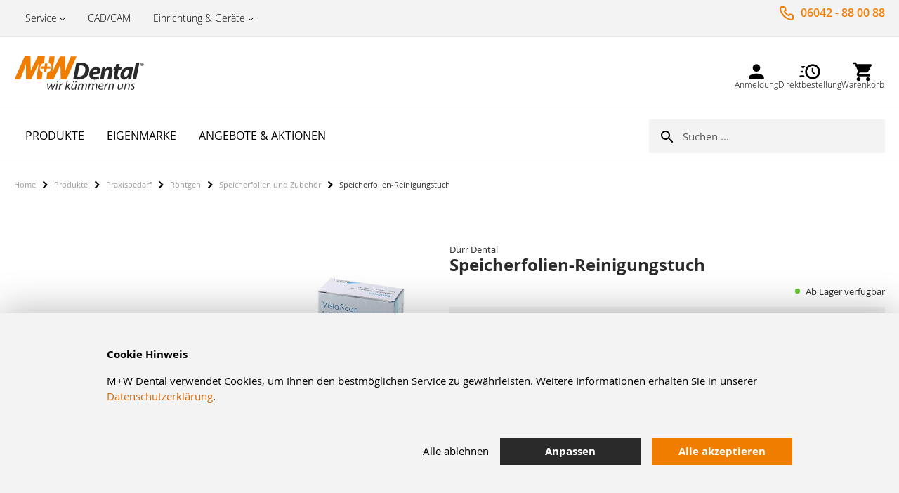

--- FILE ---
content_type: text/html; charset=UTF-8
request_url: https://www.mwdental.de/438430-speicherfolien-reinigungstuch.html
body_size: 19216
content:
 <!doctype html><html lang="de"><head prefix="og: http://ogp.me/ns# fb: http://ogp.me/ns/fb# product: http://ogp.me/ns/product#"> <script>
    var LOCALE = 'de\u002DDE'; 
    var BASE_URL = 'https://www.mwdental.de/';
    var require = {
        "baseUrl": "https://www.mwdental.de/static/version1762276527/frontend/MWDental/default/de_DE"
    };</script><script>
    var dynamicConfigurableProductEnable = "1";</script> <meta charset="utf-8"/>
<meta name="title" content="Speicherfolien-Reinigungstuch"/>
<meta name="description" content="Spezielles materialverträgliches Reinigungstuch mit desinfizierender Wirkung abgestimmt auf die VistaScan Speicherfolien. Intensiv reinigend und besonders werterhaltend durch geprüfte Materialverträglichkeit. Für den einmaligen Gebrauch."/>
<meta name="keywords" content="Reinigungstuch für Speicherfolien, "/>
<meta name="robots" content="INDEX,FOLLOW"/>
<meta name="viewport" content="width=device-width, initial-scale=1, maximum-scale=1"/>
<meta name="format-detection" content="telephone=no"/>
<title>Speicherfolien-Reinigungstuch</title>
<link  rel="stylesheet" type="text/css"  media="all" href="https://www.mwdental.de/static/version1762276527/_cache/merged/56c0663b2d8c7d35fa66c5180effe54a.min.css" />
<link  rel="stylesheet" type="text/css"  media="screen and (min-width: 768px)" href="https://www.mwdental.de/static/version1762276527/frontend/MWDental/default/de_DE/css/styles-l.min.css" />
<link  rel="stylesheet" type="text/css"  media="print" href="https://www.mwdental.de/static/version1762276527/frontend/MWDental/default/de_DE/css/print.min.css" />
<link  rel="icon" type="image/x-icon" href="https://www.mwdental.de/static/version1762276527/frontend/MWDental/default/de_DE/Magento_Theme/favicon.ico" />
<link  rel="shortcut icon" type="image/x-icon" href="https://www.mwdental.de/static/version1762276527/frontend/MWDental/default/de_DE/Magento_Theme/favicon.ico" />
<script  type="text/javascript"  src="https://www.mwdental.de/static/version1762276527/_cache/merged/9b221dbb37a626ad2ad71184c9e4b754.min.js"></script>
<link rel="preload" as="font" crossorigin="anonymous" href="https://www.mwdental.de/static/version1762276527/frontend/MWDental/default/de_DE/fonts/myriad-pro/Myriad-Pro-Light.woff" />
<link rel="preload" as="font" crossorigin="anonymous" href="https://www.mwdental.de/static/version1762276527/frontend/MWDental/default/de_DE/fonts/myriad-pro/Myriad-Pro-Regular.woff2" />
<link rel="preload" as="font" crossorigin="anonymous" href="https://www.mwdental.de/static/version1762276527/frontend/MWDental/default/de_DE/fonts/myriad-pro/Myriad-Pro-Bold.woff2" />
<link rel="preload" as="font" crossorigin="anonymous" href="https://www.mwdental.de/static/version1762276527/frontend/MWDental/default/de_DE/fonts/opensans/light/opensans-300.woff2" />
<link rel="preload" as="font" crossorigin="anonymous" href="https://www.mwdental.de/static/version1762276527/frontend/MWDental/default/de_DE/fonts/opensans/regular/opensans-400.woff2" />
<link rel="preload" as="font" crossorigin="anonymous" href="https://www.mwdental.de/static/version1762276527/frontend/MWDental/default/de_DE/fonts/opensans/semibold/opensans-600.woff2" />
<link rel="preload" as="font" crossorigin="anonymous" href="https://www.mwdental.de/static/version1762276527/frontend/MWDental/default/de_DE/fonts/opensans/bold/opensans-700.woff2" />
<link rel="preload" as="font" crossorigin="anonymous" href="https://www.mwdental.de/static/version1762276527/frontend/MWDental/default/de_DE/fonts/Luma-Icons.woff2" />
<link rel="preload" as="font" crossorigin="anonymous" href="https://www.mwdental.de/static/version1762276527/frontend/MWDental/default/de_DE/fonts/MWDental-Icons.woff2" />
<link  rel="icon" sizes="16x16" href="https://www.mwdental.de/static/version1762276527/frontend/MWDental/default/de_DE/Magento_Theme/favicon-16x16.png" />
<link  rel="icon" sizes="32x32" href="https://www.mwdental.de/static/version1762276527/frontend/MWDental/default/de_DE/Magento_Theme/favicon-32x32.png" />
<link  rel="apple-touch-icon-precomposed" sizes="144x144" href="https://www.mwdental.de/static/version1762276527/frontend/MWDental/default/de_DE/Magento_Theme/apple-touch-icon-144x144.png" />
<link  rel="apple-touch-icon-precomposed" sizes="152x152" href="https://www.mwdental.de/static/version1762276527/frontend/MWDental/default/de_DE/Magento_Theme/apple-touch-icon-152x152.png" />
<link  rel="canonical" href="https://www.mwdental.de/438430-speicherfolien-reinigungstuch.html" />
<meta name="google-site-verification" content="TSX1gc4njEysXnCOOddvhVZWBeu2zMUwGPq1annTRkQ" />     <!-- BEGIN GOOGLE ANALYTICS CODE --><script type="text/x-magento-init">
{
    "*": {
        "Magento_GoogleAnalytics/js/google-analytics": {
            "isCookieRestrictionModeEnabled": 0,
            "currentWebsite": 1,
            "cookieName": "user_allowed_save_cookie",
            "ordersTrackingData": [],
            "pageTrackingData": {"optPageUrl":"","isAnonymizedIpActive":true,"accountId":"UA-114226354-1"}        }
    }
}</script><!-- END GOOGLE ANALYTICS CODE --> <script type="text/x-magento-init">
        {
            "*": {
                "Magento_PageCache/js/form-key-provider": {
                    "isPaginationCacheEnabled":
                        0                }
            }
        }</script>  <style> @media (min-width: 1260px) { .magezon-builder .mgz-container {width: 1260px;} } </style>  <link rel="prefetch" as="script" href="https://www.mwdental.de/static/version1762276527/frontend/MWDental/default/de_DE/magepack/bundle-common.min.js"/>  <link rel="prefetch" as="script" href="https://www.mwdental.de/static/version1762276527/frontend/MWDental/default/de_DE/magepack/bundle-product.min.js"/>  <script type="text/javascript">
    require([
        'https://consent.cookiebot.com/uc.js?cbid=96252fb1-2e96-4ad9-9a36-a2cfb8f004e5',
        'domReady!'
    ], function () {
        'use strict';
    });</script> <meta property="og:type" content="product" /><meta property="og:title" content="Speicherfolien-Reinigungstuch" /><meta property="og:image" content="https://www.mwdental.de/media/catalog/product/cache/a0e21d5b9a547ebfb5e2e4abeb5b4123/4/3/438430_Speicherfolien-Reinigungstuch.tif.jpg" /><meta property="og:description" content="" /><meta property="og:url" content="https://www.mwdental.de/438430-speicherfolien-reinigungstuch.html" /> <meta property="product:price:amount" content="16"/> <meta property="product:price:currency" content="EUR"/>  <script>
	var BFB_PRODUCT_ID = 7144</script>   <link rel="alternate" hreflang="de-DE" href="https://www.mwdental.de/438430-speicherfolien-reinigungstuch.html" /> <link rel="alternate" hreflang="de-DE" href="https://www.mwdental.at/438430-speicherfolien-reinigungstuch.html" /> <link rel="alternate" hreflang="de-DE" href="https://pre-prod.stage.mwdental.ch/438430-speicherfolien-reinigungstuch.html" /> <link rel="alternate" hreflang="fr-FR" href="https://pre-prod.stage.mwdental.ch/fr/438430-lingettes-pour-crans.html" /><style>.mgz-element.w2upd8p .image-content{width:100%;text-align:center}.mgz-element.w2upd8p .image-title{font-size:16px}.mgz-element.trshc09 .image-content{width:100%;text-align:center}.mgz-element.trshc09 .image-title{font-size:16px}.mgz-element.w9yc5m5 .image-content{width:100%;text-align:center}.mgz-element.w9yc5m5 .image-title{font-size:16px}.mgz-element.wop2w3s .image-content{width:100%;text-align:center}.mgz-element.wop2w3s .image-title{font-size:16px}.mgz-element.nbua2f9 .image-content{width:100%;text-align:center}.mgz-element.nbua2f9 .image-title{font-size:16px}.mgz-element.n6oy22s .image-content{width:100%;text-align:center}.mgz-element.n6oy22s .image-title{font-size:16px}.mgz-element.nai2r4a .image-content{width:100%;text-align:center}.mgz-element.nai2r4a .image-title{font-size:16px}</style></head><body data-container="body" data-mage-init='{"loaderAjax": {}, "loader": { "icon": "https://www.mwdental.de/static/version1762276527/frontend/MWDental/default/de_DE/images/loader-2.gif"}}' id="html-body" itemtype="http://schema.org/Product" itemscope="itemscope" class="loading_img catalog-product-view product-438430-speicherfolien-reinigungstuch page-layout-1column">        <script type="text/x-magento-init">
    {
        "*": {
            "Magento_PageBuilder/js/widget-initializer": {
                "config": {"[data-content-type=\"slider\"][data-appearance=\"default\"]":{"Magento_PageBuilder\/js\/content-type\/slider\/appearance\/default\/widget":false},"[data-content-type=\"map\"]":{"Magento_PageBuilder\/js\/content-type\/map\/appearance\/default\/widget":false},"[data-content-type=\"row\"]":{"Magento_PageBuilder\/js\/content-type\/row\/appearance\/default\/widget":false},"[data-content-type=\"tabs\"]":{"Magento_PageBuilder\/js\/content-type\/tabs\/appearance\/default\/widget":false},"[data-content-type=\"slide\"]":{"Magento_PageBuilder\/js\/content-type\/slide\/appearance\/default\/widget":{"buttonSelector":".pagebuilder-slide-button","showOverlay":"hover","dataRole":"slide"}},"[data-content-type=\"banner\"]":{"Magento_PageBuilder\/js\/content-type\/banner\/appearance\/default\/widget":{"buttonSelector":".pagebuilder-banner-button","showOverlay":"hover","dataRole":"banner"}},"[data-content-type=\"buttons\"]":{"Magento_PageBuilder\/js\/content-type\/buttons\/appearance\/inline\/widget":false},"[data-content-type=\"products\"][data-appearance=\"carousel\"]":{"Magento_PageBuilder\/js\/content-type\/products\/appearance\/carousel\/widget":false}},
                "breakpoints": {"desktop":{"label":"Desktop","stage":true,"default":true,"class":"desktop-switcher","icon":"Magento_PageBuilder::css\/images\/switcher\/switcher-desktop.svg","conditions":{"min-width":"1024px"},"options":{"products":{"default":{"slidesToShow":"5"}}}},"tablet":{"conditions":{"max-width":"1024px","min-width":"768px"},"options":{"products":{"default":{"slidesToShow":"4"},"continuous":{"slidesToShow":"3"}}}},"mobile":{"label":"Mobile","stage":true,"class":"mobile-switcher","icon":"Magento_PageBuilder::css\/images\/switcher\/switcher-mobile.svg","media":"only screen and (max-width: 768px)","conditions":{"max-width":"768px","min-width":"640px"},"options":{"products":{"default":{"slidesToShow":"3"}}}},"mobile-small":{"conditions":{"max-width":"640px"},"options":{"products":{"default":{"slidesToShow":"2"},"continuous":{"slidesToShow":"1"}}}}}            }
        }
    }</script>  <div class="cookie-status-message" id="cookie-status">The store will not work correctly in the case when cookies are disabled.</div> <script type="text&#x2F;javascript">document.querySelector("#cookie-status").style.display = "none";</script> <script type="text/x-magento-init">
    {
        "*": {
            "cookieStatus": {}
        }
    }</script> <script type="text/x-magento-init">
    {
        "*": {
            "mage/cookies": {
                "expires": null,
                "path": "\u002F",
                "domain": ".www.mwdental.de",
                "secure": true,
                "lifetime": "3600"
            }
        }
    }</script>  <noscript><div class="message global noscript"><div class="content"><p><strong>JavaScript scheint in Ihrem Browser deaktiviert zu sein.</strong> <span> Um unsere Website in bester Weise zu erfahren, aktivieren Sie Javascript in Ihrem Browser.</span></p></div></div></noscript>    <script> window.cookiesConfig = window.cookiesConfig || {}; window.cookiesConfig.secure = true; </script> <script>    require.config({
        map: {
            '*': {
                wysiwygAdapter: 'mage/adminhtml/wysiwyg/tiny_mce/tinymceAdapter'
            }
        }
    });</script> <script>    require.config({
        paths: {
            googleMaps: 'https\u003A\u002F\u002Fmaps.googleapis.com\u002Fmaps\u002Fapi\u002Fjs\u003Fv\u003D3\u0026key\u003D'
        },
        config: {
            'Magento_PageBuilder/js/utils/map': {
                style: '',
            },
            'Magento_PageBuilder/js/content-type/map/preview': {
                apiKey: '',
                apiKeyErrorMessage: 'You\u0020must\u0020provide\u0020a\u0020valid\u0020\u003Ca\u0020href\u003D\u0027https\u003A\u002F\u002Fwww.mwdental.de\u002Fadminhtml\u002Fsystem_config\u002Fedit\u002Fsection\u002Fcms\u002F\u0023cms_pagebuilder\u0027\u0020target\u003D\u0027_blank\u0027\u003EGoogle\u0020Maps\u0020API\u0020key\u003C\u002Fa\u003E\u0020to\u0020use\u0020a\u0020map.'
            },
            'Magento_PageBuilder/js/form/element/map': {
                apiKey: '',
                apiKeyErrorMessage: 'You\u0020must\u0020provide\u0020a\u0020valid\u0020\u003Ca\u0020href\u003D\u0027https\u003A\u002F\u002Fwww.mwdental.de\u002Fadminhtml\u002Fsystem_config\u002Fedit\u002Fsection\u002Fcms\u002F\u0023cms_pagebuilder\u0027\u0020target\u003D\u0027_blank\u0027\u003EGoogle\u0020Maps\u0020API\u0020key\u003C\u002Fa\u003E\u0020to\u0020use\u0020a\u0020map.'
            },
        }
    });</script><script>
    require.config({
        shim: {
            'Magento_PageBuilder/js/utils/map': {
                deps: ['googleMaps']
            }
        }
    });</script>  <span class="mess"><span class="not-empty-name">The wishlist name can't be left blank</span></span> <script type="text/x-magento-init">
     {
        "*": {
            "Bss_MultiWishlist/js/bss_wishlist": {
                "is_redirect": "",
                "url_redirect": "https://www.mwdental.de/wishlist/",
                "url_popup":"https://www.mwdental.de/multiwishlist/index/popup/",
                "isLoggedIn": ""
            }
        }
    }</script><div class="page-wrapper"><header class="page-header"><div class="panel wrapper"><div class="panel header"><ul class="pre-header-content">
    <li class="hasChildren">
        <a href="https://www.mwdental.de/service/">Service</a>
        <ul>

            <li>
                <a href="https://www.mwdental.de/leasing/">Leasing</a>
            </li><li>
                <a href="https://www.mwdental.de/news/">News & Wissen</a>
            </li>
            <li>
                <a href="https://www.mwdental.de/schulungsangebote/">Schulungsangebot</a>
            </li>
<li>
                <a href="https://www.mwdental.de/technik/">Technischer Service</a>
            </li>
            <li>
                <a href="https://www.mwdental.de/abfallentsorgung/">Abfallentsorgung</a>
            </li>
            <li>
                <a href="https://www.mwdental.de/abruf/">Abrufaufträge</a>
            </li>
            <li>
                <a href="https://www.mwdental.de/formulare/">Formulare</a>
            </li>
        </ul>
    </li>
    <li>
        <a href="https://www.mwdental.de/cadcam/">CAD/CAM</a>
    </li>
    <li>
<li class="hasChildren">
        <a href="https://www.mwdental.de/einrichtung-geraete/">Einrichtung & Geräte</a>
        <ul>
            <li>
                <a href="https://www.mwdental.de/melag-hygiene/">Melag Hygiene</a>
            </li>
            <li>
                <a href="https://www.mwdental.de/a-dec-behandlungsstuehle/">A-dec Behandlungsstühle</a>
            </li>
            <li>
                <a href="https://www.mwdental.de/ems-gbt-machine/">EMS GBT Machine</a>
            </li>
            <li>
                 <a href="https://www.mwdental.de/praxisbeleuchtung/">Praxisbeleuchtung</a>
            </li>
        </ul>
    </li>
</ul>
 <ul class="header links">     <li class="link authorization-link" data-label="oder"><a href="https://www.mwdental.de/customer/account/login/referer/aHR0cHM6Ly93d3cubXdkZW50YWwuZGUvNDM4NDMwLXNwZWljaGVyZm9saWVuLXJlaW5pZ3VuZ3N0dWNoLmh0bWw%2C/" >Anmelden</a></li> </ul><div class="contact-info-wrapper"> <div class="contact-info">06042 - 88 00 88 </div>  <div class="note"> <span data-bind="scope: 'todayOpeningHours'"><span data-bind="text: todayOpeningHours()"></span></span> <script type="text/x-magento-init">
{
    "*": {
        "Magento_Ui/js/core/app": {
            "components": {
                "todayOpeningHours": {
                    "component": "MWDental_Theme/js/view/todayOpeningHours"
                }
            }
        }
    }
}</script></div></div></div></div> <div class="header-content-sticky-wrapper"><div class="header-content-sticky"><div class="header content"> <span data-action="toggle-nav" class="action nav-toggle"><span>Navigation umschalten</span></span> <a class="logo" href="https://www.mwdental.de/" title="" aria-label="store logo"><img src="https://www.mwdental.de/static/version1762276527/frontend/MWDental/default/de_DE/images/logo.svg" title="" alt="" width="279"  /></a>  <div class="mobile-minicart-wrapper"><a class="action mobile-showcart" href="https://www.mwdental.de/checkout/cart/" data-bind="scope: 'minicart_content'"><span class="counter qty empty" data-bind="css: { empty: !!getCartParam('summary_count') == false && !isLoading() }, blockLoader: isLoading"><span class="counter-number"><!-- ko text: getCartParam('summary_count') --><!-- /ko --></span></span></a></div><div class="block-search-wrapper">  <div class="block block-search"><div class="block block-title"><strong>Suche</strong></div><div class="block block-content"><form id="minisearch-form-top-search" class="form minisearch" action="https://www.mwdental.de/catalogsearch/result/" method="get" ><div class="field search"><label class="label" for="minisearch-input-top-search" data-role="minisearch-label"><span>Suche</span></label> <div class="control"><input id="minisearch-input-top-search" type="text" name="q" value="" placeholder="Suchen ..." class="input-text" maxlength="32" role="combobox" aria-haspopup="false" aria-autocomplete="both" aria-expanded="false" autocomplete="off" data-block="autocomplete-form" data-mage-init="&#x7B;&quot;quickSearch&quot;&#x3A;&#x7B;&quot;formSelector&quot;&#x3A;&quot;&#x23;minisearch-form-top-search&quot;,&quot;url&quot;&#x3A;&quot;https&#x3A;&#x5C;&#x2F;&#x5C;&#x2F;www.mwdental.de&#x5C;&#x2F;search&#x5C;&#x2F;ajax&#x5C;&#x2F;suggest&#x5C;&#x2F;&quot;,&quot;destinationSelector&quot;&#x3A;&quot;&#x23;minisearch-autocomplete-top-search&quot;,&quot;templates&quot;&#x3A;&#x7B;&quot;term&quot;&#x3A;&#x7B;&quot;title&quot;&#x3A;&quot;Suchbegriffe&quot;,&quot;template&quot;&#x3A;&quot;Smile_ElasticsuiteCore&#x5C;&#x2F;autocomplete&#x5C;&#x2F;term&quot;&#x7D;,&quot;product&quot;&#x3A;&#x7B;&quot;title&quot;&#x3A;&quot;Produktberatung&quot;,&quot;template&quot;&#x3A;&quot;Smile_ElasticsuiteCatalog&#x5C;&#x2F;autocomplete&#x5C;&#x2F;product&quot;&#x7D;,&quot;category&quot;&#x3A;&#x7B;&quot;title&quot;&#x3A;&quot;Kategorien&quot;,&quot;template&quot;&#x3A;&quot;Smile_ElasticsuiteCatalog&#x5C;&#x2F;autocomplete&#x5C;&#x2F;category&quot;&#x7D;,&quot;product_attribute&quot;&#x3A;&#x7B;&quot;title&quot;&#x3A;&quot;Attribute&quot;,&quot;template&quot;&#x3A;&quot;Smile_ElasticsuiteCatalog&#x5C;&#x2F;autocomplete&#x5C;&#x2F;product-attribute&quot;,&quot;titleRenderer&quot;&#x3A;&quot;Smile_ElasticsuiteCatalog&#x5C;&#x2F;js&#x5C;&#x2F;autocomplete&#x5C;&#x2F;product-attribute&quot;&#x7D;&#x7D;,&quot;priceFormat&quot;&#x3A;&#x7B;&quot;pattern&quot;&#x3A;&quot;&#x25;s&#x5C;u00a0&#x5C;u20ac&quot;,&quot;precision&quot;&#x3A;2,&quot;requiredPrecision&quot;&#x3A;2,&quot;decimalSymbol&quot;&#x3A;&quot;,&quot;,&quot;groupSymbol&quot;&#x3A;&quot;.&quot;,&quot;groupLength&quot;&#x3A;3,&quot;integerRequired&quot;&#x3A;false&#x7D;,&quot;minSearchLength&quot;&#x3A;&quot;2&quot;&#x7D;&#x7D;" /><div id="minisearch-autocomplete-top-search" class="search-autocomplete"></div></div></div><div class="actions"><button type="submit" title="Suche" class="action search" ><span>Suche</span></button></div></form></div></div></div><div class="header-menu desktop-only">   <div class="customer-welcome" data-label="oder"><a class="action switch" href="https://www.mwdental.de/customer/account/login/referer/aHR0cHM6Ly93d3cubXdkZW50YWwuZGUvNDM4NDMwLXNwZWljaGVyZm9saWVuLXJlaW5pZ3VuZ3N0dWNoLmh0bWw%2C/"><span class="icon-mw-account"></span> <span class="text">Anmeldung</span></a></div> <div class="quickorder-wrapper"><a class="quickorder-link-open"><span class="icon-mw-quickorder"></span> <span class="text">Direktbestellung</span></a> <div class="quickorder-popup"><button type="button" class="quickorder-btn-close" title="Close"><span>Schließen</span></button>  <form data-role="quick-order-tocart-form" action="https://www.mwdental.de/mwd_sales/quickOrder/add/" method="post"><input type="hidden" name="uenc" value="aHR0cHM6Ly93d3cubXdkZW50YWwuZGUvbXdkX3NhbGVzL3F1aWNrT3JkZXIvYWRkLw,,"><input type="hidden" id="qo_current_page" value="&#x2F;catalog&#x2F;product&#x2F;view&#x2F;id&#x2F;7144"><input name="form_key" type="hidden" value="O8Zostv7VR4hl6Ha" /> <div class="form-group"><label class="quickorder-label" for="quick-order-tocart-product-sku">Artikelnummer</label> <input class="quickorder-input" id="quick-order-tocart-product-sku" type="text" name="product_sku"/></div><div class="form-group"><div class="input-group"><label class="quickorder-label" for="quick-order-tocart-qty">Menge</label></div><div class="input-group"><input class="quickorder-input qty" id="quick-order-tocart-qty" type="text" name="qty"/><button type="submit" title="In&#x20;den&#x20;Warenkorb" class="action tocart primary quickorder-btn-tocart"><span>In den Warenkorb</span></button></div></div></form><a href="https://www.mwdental.de/directorder/" class="quickorder-link-page">Mehrere Artikel eingeben</a></div></div><script type="text/x-magento-init">
    {
        "[data-role=quick-order-tocart-form]": {
            "quickOrderAddToCart": {}
        }
    }</script><div class="cart-wrapper"> <div data-block="minicart" class="minicart-wrapper"><a class="action showcart" href="https://www.mwdental.de/checkout/cart/" data-bind="scope: 'minicart_content'"> <span class="icon-mw-cart"><span class="counter qty empty" data-bind="css: { empty: !!getCartParam('summary_count') == false && !isLoading() }, blockLoader: isLoading"><span class="counter-number"><!-- ko if: getCartParam('summary_count') --><!-- ko text: getCartParam('summary_count').toLocaleString(window.LOCALE) --><!-- /ko --><!-- /ko --></span> <span class="counter-label"><!-- ko if: getCartParam('summary_count') --><!-- ko text: getCartParam('summary_count').toLocaleString(window.LOCALE) --><!-- /ko --><!-- ko i18n: 'items' --><!-- /ko --><!-- /ko --></span></span></span> <span class="text">Warenkorb</span> </a>   <script>            require(['jquery'], function ($) {
                $('a.action.showcart').on('click', function() {
                    $(document.body).trigger('processStart');
                });
            });</script>  <script>window.checkout = {"shoppingCartUrl":"https:\/\/www.mwdental.de\/checkout\/cart\/","checkoutUrl":"https:\/\/www.mwdental.de\/checkout\/","updateItemQtyUrl":"https:\/\/www.mwdental.de\/checkout\/sidebar\/updateItemQty\/","removeItemUrl":"https:\/\/www.mwdental.de\/checkout\/sidebar\/removeItem\/","imageTemplate":"Magento_Catalog\/product\/image_with_borders","baseUrl":"https:\/\/www.mwdental.de\/","minicartMaxItemsVisible":5,"websiteId":"1","maxItemsToDisplay":10,"storeId":"1","storeGroupId":"1","customerLoginUrl":"https:\/\/www.mwdental.de\/customer\/account\/login\/referer\/aHR0cHM6Ly93d3cubXdkZW50YWwuZGUvNDM4NDMwLXNwZWljaGVyZm9saWVuLXJlaW5pZ3VuZ3N0dWNoLmh0bWw%2C\/","isRedirectRequired":false,"autocomplete":"off","captcha":{"user_login":{"isCaseSensitive":false,"imageHeight":50,"imageSrc":"","refreshUrl":"https:\/\/www.mwdental.de\/captcha\/refresh\/","isRequired":false,"timestamp":1768742187}}}</script> <script type="text/x-magento-init">
    {
        "[data-block='minicart']": {
            "Magento_Ui/js/core/app": {"components":{"minicart_content":{"children":{"subtotal.container":{"children":{"subtotal":{"children":{"subtotal.totals":{"config":{"display_cart_subtotal_incl_tax":0,"display_cart_subtotal_excl_tax":1,"template":"Magento_Tax\/checkout\/minicart\/subtotal\/totals"},"children":{"subtotal.totals.msrp":{"component":"Magento_Msrp\/js\/view\/checkout\/minicart\/subtotal\/totals","config":{"displayArea":"minicart-subtotal-hidden","template":"Magento_Msrp\/checkout\/minicart\/subtotal\/totals"}}},"component":"Magento_Tax\/js\/view\/checkout\/minicart\/subtotal\/totals"}},"component":"uiComponent","config":{"template":"Magento_Checkout\/minicart\/subtotal"}}},"component":"uiComponent","config":{"displayArea":"subtotalContainer"}},"item.renderer":{"component":"Magento_Checkout\/js\/view\/cart-item-renderer","config":{"displayArea":"defaultRenderer","template":"Magento_Checkout\/minicart\/item\/default"},"children":{"item.image":{"component":"Magento_Catalog\/js\/view\/image","config":{"template":"Magento_Catalog\/product\/image","displayArea":"itemImage"}},"checkout.cart.item.price.sidebar":{"component":"uiComponent","config":{"template":"Magento_Checkout\/minicart\/item\/price","displayArea":"priceSidebar"}}}},"extra_info":{"component":"uiComponent","config":{"displayArea":"extraInfo"}},"promotion":{"component":"uiComponent","config":{"displayArea":"promotion"}}},"config":{"itemRenderer":{"default":"defaultRenderer","simple":"defaultRenderer","virtual":"defaultRenderer"},"template":"Magento_Checkout\/minicart\/content"},"component":"Magento_Checkout\/js\/view\/minicart"}},"types":[]}        },
        "*": {
            "Magento_Ui/js/block-loader": "https\u003A\u002F\u002Fwww.mwdental.de\u002Fstatic\u002Fversion1762276527\u002Ffrontend\u002FMWDental\u002Fdefault\u002Fde_DE\u002Fimages\u002Floader\u002D1.gif"
        }
    }</script></div></div></div></div></div></div><script type="text/x-magento-init">
 {
   ".header-content-sticky": {
       "sticky": {
         "spacingTop": 0
         }
    }
 }</script></header>  <div class="sections nav-sections"> <div class="section-items nav-sections-items" data-mage-init='{"tabs":{"openedState":"active"}}'>  <div class="section-item-title nav-sections-item-title" data-role="collapsible"><a class="nav-sections-item-switch" data-toggle="switch" href="#store.menu">Menü</a></div><div class="section-item-content nav-sections-item-content" id="store.menu" data-role="content">   <nav class="navigation mean-nav navigation-mobile" role="navigation" data-action="navigation" data-exclude_html_desktop="1" ><ul class="nav-mobile" data-alo-init='{"menu":{"responsive":true, "expanded":true, "position":{"my":"left top","at":"left bottom"}}}'><li class="level0 category-item level-top cat nav-1  hasChild parent"><a class="level-top" href="https://www.mwdental.de/shop.html"><span>Produkte</span><span class="border-menu"></span></a><ul class="submenu"><li class="category-view-all mobile-only"><a href="https://www.mwdental.de/shop.html"><span>Alle Produkte</span></a></li><li class="level1 category-item nav-1-1 "><a href="https://www.mwdental.de/praxisbedarf-3.html"><span>Praxisbedarf</span></a><ul class="level1 submenu"><li class="level2 nav-1-1-1 category-item "><a href="https://www.mwdental.de/f-llungen-prov-k-b-material-4.html"><span>Füllungen, prov. K+B Material</span></a>
</li><li class="level2 nav-1-1-2 category-item "><a href="https://www.mwdental.de/abformung-5872.html"><span>Abformung</span></a>
</li><li class="level2 nav-1-1-3 category-item "><a href="https://www.mwdental.de/arzneimittel-und-medizinprodukte-f-r-die-zahn-und-zahnbettbehandlung-7144.html"><span>Arzneimittel und Medizinprodukte für die Zahn- und Zahnbettbehandlung</span></a>
</li><li class="level2 nav-1-1-4 category-item "><a href="https://www.mwdental.de/r-ntgen-7344.html"><span>Röntgen</span></a>
</li><li class="level2 nav-1-1-5 category-item "><a href="https://www.mwdental.de/einmalartikel-7734.html"><span>Einmalartikel</span></a>
</li><li class="level2 nav-1-1-6 category-item "><a href="https://www.mwdental.de/instrumente-9286.html"><span>Instrumente</span></a>
</li><li class="level2 nav-1-1-7 category-item "><a href="https://www.mwdental.de/desinfektion-reinigung-sterilisation-10968.html"><span>Desinfektion, Reinigung, Sterilisation</span></a>
</li><li class="level2 nav-1-1-8 category-item "><a href="https://www.mwdental.de/rotierende-instrumente-polier-und-finiersysteme-12159.html"><span>Rotierende Instrumente, Polier- und Finiersysteme</span></a>
</li><li class="level2 nav-1-1-9 category-item "><a href="https://www.mwdental.de/ger-te-praxiseinrichtung-15787.html"><span>Geräte, Praxiseinrichtung</span></a>
</li><li class="level2 nav-1-1-10 category-item "><a href="https://www.mwdental.de/prophylaxe-oralhygiene-17001.html"><span>Prophylaxe, Oralhygiene</span></a>
</li><li class="level2 nav-1-1-11 category-item "><a href="https://www.mwdental.de/implantologie-18777.html"><span>Implantologie</span></a>
</li><li class="level2 nav-1-1-12 category-item "><a href="https://www.mwdental.de/wurzelkanalaufbereitung-endodontie-18945.html"><span>Wurzelkanalaufbereitung, Endodontie</span></a>
</li><li class="level2 nav-1-1-13 category-item "><a href="https://www.mwdental.de/verschiedenes-21793.html"><span>Verschiedenes</span></a>
</li><li class="level2 nav-1-1-14 category-item "><a href="https://www.mwdental.de/ersatzteile-technik-63632.html"><span>Ersatzteile/Technik</span></a>
</li></ul></li><li class="level1 category-item nav-1-2 "><a href="https://www.mwdental.de/laborbedarf-23060.html"><span>Laborbedarf</span></a><ul class="level1 submenu"><li class="level2 nav-1-2-1 category-item "><a href="https://www.mwdental.de/modellherstellung-silikone-dublieren-23995.html"><span>Modellherstellung, Silikone, Dublieren</span></a>
</li><li class="level2 nav-1-2-2 category-item "><a href="https://www.mwdental.de/laborbedarf-23060/l-ffelmaterial-basisplatten-tiefziehfolien-24805.html"><span>Löffelmaterial, Basisplatten, Tiefziehfolien</span></a>
</li><li class="level2 nav-1-2-3 category-item "><a href="https://www.mwdental.de/modellieren-einbetten-25133.html"><span>Modellieren, Einbetten</span></a>
</li><li class="level2 nav-1-2-4 category-item "><a href="https://www.mwdental.de/legierungen-geschiebe-schmelzen-gie-en-brenner-26016.html"><span>Legierungen, Geschiebe, Schmelzen, Gießen, Brenner</span></a>
</li><li class="level2 nav-1-2-5 category-item "><a href="https://www.mwdental.de/strahlen-reinigen-dampfen-gl-nzen-vergolden-26312.html"><span>Strahlen, Reinigen, Dampfen, Glänzen, Vergolden</span></a>
</li><li class="level2 nav-1-2-6 category-item "><a href="https://www.mwdental.de/verblendmaterialien-und-zubeh-r-26530.html"><span>Verblendmaterialien und Zubehör</span></a>
</li><li class="level2 nav-1-2-7 category-item "><a href="https://www.mwdental.de/prothesenkunststoffe-und-zubeh-r-dr-hte-32195.html"><span>Prothesenkunststoffe und Zubehör, Drähte</span></a>
</li><li class="level2 nav-1-2-8 category-item "><a href="https://www.mwdental.de/ausarbeiten-32775.html"><span>Ausarbeiten</span></a>
</li><li class="level2 nav-1-2-9 category-item "><a href="https://www.mwdental.de/instrumente-und-werkzeuge-34688.html"><span>Instrumente und Werkzeuge</span></a>
</li><li class="level2 nav-1-2-10 category-item "><a href="https://www.mwdental.de/artikulatoren-und-zubeh-r-34928.html"><span>Artikulatoren und Zubehör</span></a>
</li><li class="level2 nav-1-2-11 category-item "><a href="https://www.mwdental.de/z-hne-farbbestimmung-35079.html"><span>Zähne, Farbbestimmung</span></a>
</li><li class="level2 nav-1-2-12 category-item "><a href="https://www.mwdental.de/allgemeiner-laborbedarf-35100.html"><span>Allgemeiner Laborbedarf</span></a>
</li></ul></li><li class="level1 category-item nav-1-3 "><a href="https://www.mwdental.de/zahnbestellung-35603.html"><span>Zahnbestellung</span></a><ul class="level1 submenu"><li class="level2 nav-1-3-1 category-item "><a href="https://www.mwdental.de/zahnbestellung-35604.html"><span>Zahnbestellung</span></a>
</li></ul></li><li class="level1 category-item nav-1-4 "><a href="https://www.mwdental.de/kfo-bedarf-49455.html"><span>KFO-Bedarf</span></a><ul class="level1 submenu"><li class="level2 nav-1-4-1 category-item "><a href="https://www.mwdental.de/brackets-attachments-b-nder-49456.html"><span>Brackets, Attachments, Bänder</span></a>
</li><li class="level2 nav-1-4-2 category-item "><a href="https://www.mwdental.de/b-gen-zubeh-r-50585.html"><span>Bögen, Zubehör</span></a>
</li><li class="level2 nav-1-4-3 category-item "><a href="https://www.mwdental.de/intraoral-extraoral-50758.html"><span>Intraoral, Extraoral</span></a>
</li><li class="level2 nav-1-4-4 category-item "><a href="https://www.mwdental.de/aligner-cmd-therapie-50855.html"><span>Aligner- & CMD-Therapie</span></a>
</li><li class="level2 nav-1-4-5 category-item "><a href="https://www.mwdental.de/bonding-50872.html"><span>Bonding</span></a>
</li><li class="level2 nav-1-4-6 category-item "><a href="https://www.mwdental.de/zangen-instrumente-50892.html"><span>Zangen, Instrumente</span></a>
</li><li class="level2 nav-1-4-7 category-item "><a href="https://www.mwdental.de/fr-sen-50931.html"><span>Fräsen</span></a>
</li><li class="level2 nav-1-4-8 category-item "><a href="https://www.mwdental.de/kunststoffe-und-zubeh-r-35323.html"><span>Kunststoffe und Zubehör</span></a>
</li><li class="level2 nav-1-4-9 category-item "><a href="https://www.mwdental.de/dehnschrauben-35389.html"><span>Dehnschrauben</span></a>
</li><li class="level2 nav-1-4-10 category-item "><a href="https://www.mwdental.de/klammern-und-dr-hte-35449.html"><span>Klammern und Drähte</span></a>
</li><li class="level2 nav-1-4-11 category-item "><a href="https://www.mwdental.de/kfo-hilfsmittel-35480.html"><span>KFO-Hilfsmittel</span></a>
</li></ul></li><li class="level1 category-item nav-1-5 "><a href="https://www.mwdental.de/cad-cam-56623.html"><span>CAD/CAM</span></a><ul class="level1 submenu"><li class="level2 nav-1-5-1 category-item "><a href="https://www.mwdental.de/3d-printing-23062.html"><span>3D-Printing</span></a>
</li><li class="level2 nav-1-5-2 category-item "><a href="https://www.mwdental.de/cad-cam-56623/fr-sbl-cke-und-zubeh-r-23132.html"><span>Fräsblöcke und Zubehör</span></a>
</li><li class="level2 nav-1-5-3 category-item "><a href="https://www.mwdental.de/fr-sronden-und-zubeh-r-23545.html"><span>Fräsronden und Zubehör</span></a>
</li><li class="level2 nav-1-5-4 category-item "><a href="https://www.mwdental.de/sinter-fen-23970.html"><span>Sinteröfen</span></a>
</li><li class="level2 nav-1-5-5 category-item "><a href="https://www.mwdental.de/hilfsmittel-f-r-cad-cam-23983.html"><span>Hilfsmittel für CAD/CAM</span></a>
</li><li class="level2 nav-1-5-6 category-item "><a href="https://www.mwdental.de/scanner-und-fr-smaschinen-54604.html"><span>Scanner und Fräsmaschinen</span></a>
</li><li class="level2 nav-1-5-7 category-item "><a href="https://www.mwdental.de/einf-rbefl-ssigkeiten-f-r-zirkon-56644.html"><span>Einfärbeflüssigkeiten für Zirkon</span></a>
</li><li class="level2 nav-1-5-8 category-item "><a href="https://www.mwdental.de/cad-cam-fr-ser-57547.html"><span>CAD/CAM Fräser</span></a>
</li><li class="level2 nav-1-5-9 category-item "><a href="https://www.mwdental.de/resine-und-filamente-64405.html"><span>Resine und Filamente</span></a>
</li><li class="level2 nav-1-5-10 category-item "><a href="https://www.mwdental.de/zubeh-r-f-r-3d-druck-64406.html"><span>Zubehör für 3D Druck</span></a>
</li></ul></li></ul></li>
<li class="level0 category-item level-top cat nav-2  hasChild parent"><a class="level-top" href="https://www.mwdental.de/eigenmarke"><span>Eigenmarke</span><span class="border-menu"></span></a><ul class="submenu"><li class="category-view-all mobile-only"><a href="https://www.mwdental.de/eigenmarke"><span>Alle Eigenmarke</span></a></li><li class="level1 category-item nav-2-1 "><a href="https://www.mwdental.de/mw-select"><span>M+W Select</span></a></li><li class="level1 category-item nav-2-2 "><a href="https://www.mwdental.de/simplee"><span>Simplee</span></a></li></ul></li>
<li class="level0 category-item level-top cat nav-3  hasChild parent"><a class="level-top" href="https://www.mwdental.de/cadcam"><span>CAD/CAM</span><span class="border-menu"></span></a><ul class="submenu"><li class="category-view-all mobile-only"><a href="https://www.mwdental.de/cadcam"><span>Alle CAD/CAM</span></a></li><li class="level1 category-item nav-3-1 "><a href="https://www.mwdental.de/modell-abdruckeinsendung"><span>Modell- und Abdruckeinsendung</span></a></li><li class="level1 category-item nav-3-2 "><a href="https://www.mwdental.de/datentransfer"><span>Datentransfer CAD/CAM Fertigung</span></a></li></ul></li>
<li class="level0 category-item level-top cat nav-4  hasChild parent"><a class="level-top" href="https://www.mwdental.de/service"><span>Service</span><span class="border-menu"></span></a><ul class="submenu"><li class="category-view-all mobile-only"><a href="https://www.mwdental.de/service"><span>Alle Service</span></a></li><li class="level1 category-item nav-4-1 "><a href="https://www.mwdental.de/technik"><span>Technik</span></a></li><li class="level1 category-item nav-4-2 "><a href="https://www.mwdental.de/schulungsangebote"><span>Schulungsangebot</span></a></li><li class="level1 category-item nav-4-3 "><a href="https://www.mwdental.de/abfallentsorgung"><span>Abfallentsorgung</span></a></li><li class="level1 category-item nav-4-4 "><a href="https://www.mwdental.de/abruf"><span>Abrufaufträge</span></a></li><li class="level1 category-item nav-4-5 "><a href="https://www.mwdental.de/formulare"><span>Formulare</span></a></li></ul></li>
<li class="level0 category-item level-top cat nav-5  hasChild parent"><a class="level-top" href="https://www.mwdental.de/angebote"><span>Angebote & Aktionen</span><span class="border-menu"></span></a><ul class="submenu"><li class="category-view-all mobile-only"><a href="https://www.mwdental.de/angebote"><span>Alle Angebote & Aktionen</span></a></li><li class="level1 category-item nav-5-1 "><a href="https://www.mwdental.de/angebote"><span>Angebote</span></a></li><li class="level1 category-item nav-5-2 "><a href="https://www.mwdental.de/kataloge"><span>Kataloge</span></a></li></ul></li>
<li class="level0 category-item level-top cat nav-6  hasChild parent"><a class="level-top" href="https://www.mwdental.de/einrichtung-geraete"><span>Einrichtung & Geräte</span><span class="border-menu"></span></a><ul class="submenu"><li class="category-view-all mobile-only"><a href="https://www.mwdental.de/einrichtung-geraete"><span>Alle Einrichtung & Geräte</span></a></li><li class="level1 category-item nav-6-1 "><a href="https://www.mwdental.de/roentgen-diagnostik"><span>DEXIS Röntgen & Diagnostik</span></a></li><li class="level1 category-item nav-6-2 "><a href="https://www.mwdental.de/melag-hygiene"><span>Melag Hygiene</span></a></li><li class="level1 category-item nav-6-3 "><a href="https://www.mwdental.de/a-dec-behandlungseinheit"><span>A-dec Behandlungseinheiten</span></a></li></ul></li> </ul></nav>    <div class="magicmenu clearfix" data-exclude_html_mobile="1" ><ul class="nav-desktop  hover" data-fullwidth="0" data-breakpoint="767" data-event="hover" > <li class="level0 category-item level-top cat nav-1  hasChild parent"><a class="level-top" href="https://www.mwdental.de/shop.html"><span>Produkte</span><span class="border-menu"></span></a><div class="level-top-mega"><div class="content-mega"><div class="content-mega-horizontal"><div class="parent-column"><ul class="level0 category-item mage-column cat-mega parent-list"><li class="parents level1 category-item nav-1-1  parent-child-category-node-4"><a href="https://www.mwdental.de/praxisbedarf-3.html"><span>Praxisbedarf</span></a></li><li class="parents level1 category-item nav-1-1  parent-child-category-node-221"><a href="https://www.mwdental.de/laborbedarf-23060.html"><span>Laborbedarf</span></a></li><li class="parents level1 category-item nav-1-1  parent-child-category-node-435"><a href="https://www.mwdental.de/zahnbestellung-35603.html"><span>Zahnbestellung</span></a></li><li class="parents level1 category-item nav-1-1  parent-child-category-node-441"><a href="https://www.mwdental.de/kfo-bedarf-49455.html"><span>KFO-Bedarf</span></a></li><li class="parents level1 category-item nav-1-1  parent-child-category-node-513"><a href="https://www.mwdental.de/cad-cam-56623.html"><span>CAD/CAM</span></a></li></ul></div><div class="child-column"><ul class="level0 category-item mage-column cat-mega child-list"><li class="children level1 category-item nav-1-1  parent-child-category-node-4"><a class="category-view-all desktop-only" href="https://www.mwdental.de/praxisbedarf-3.html"><span>Alle Praxisbedarf Artikel anzeigen</span></a><ul class="level1 submenu"><li class="level2 nav-1-1-1 category-item "><a href="https://www.mwdental.de/f-llungen-prov-k-b-material-4.html"><span>Füllungen, prov. K+B Material</span></a>
</li><li class="level2 nav-1-1-2 category-item "><a href="https://www.mwdental.de/abformung-5872.html"><span>Abformung</span></a>
</li><li class="level2 nav-1-1-3 category-item "><a href="https://www.mwdental.de/arzneimittel-und-medizinprodukte-f-r-die-zahn-und-zahnbettbehandlung-7144.html"><span>Arzneimittel und Medizinprodukte für die Zahn- und Zahnbettbehandlung</span></a>
</li><li class="level2 nav-1-1-4 category-item "><a href="https://www.mwdental.de/r-ntgen-7344.html"><span>Röntgen</span></a>
</li><li class="level2 nav-1-1-5 category-item "><a href="https://www.mwdental.de/einmalartikel-7734.html"><span>Einmalartikel</span></a>
</li><li class="level2 nav-1-1-6 category-item "><a href="https://www.mwdental.de/instrumente-9286.html"><span>Instrumente</span></a>
</li><li class="level2 nav-1-1-7 category-item "><a href="https://www.mwdental.de/desinfektion-reinigung-sterilisation-10968.html"><span>Desinfektion, Reinigung, Sterilisation</span></a>
</li><li class="level2 nav-1-1-8 category-item "><a href="https://www.mwdental.de/rotierende-instrumente-polier-und-finiersysteme-12159.html"><span>Rotierende Instrumente, Polier- und Finiersysteme</span></a>
</li><li class="level2 nav-1-1-9 category-item "><a href="https://www.mwdental.de/ger-te-praxiseinrichtung-15787.html"><span>Geräte, Praxiseinrichtung</span></a>
</li><li class="level2 nav-1-1-10 category-item "><a href="https://www.mwdental.de/prophylaxe-oralhygiene-17001.html"><span>Prophylaxe, Oralhygiene</span></a>
</li><li class="level2 nav-1-1-11 category-item "><a href="https://www.mwdental.de/implantologie-18777.html"><span>Implantologie</span></a>
</li><li class="level2 nav-1-1-12 category-item "><a href="https://www.mwdental.de/wurzelkanalaufbereitung-endodontie-18945.html"><span>Wurzelkanalaufbereitung, Endodontie</span></a>
</li><li class="level2 nav-1-1-13 category-item "><a href="https://www.mwdental.de/verschiedenes-21793.html"><span>Verschiedenes</span></a>
</li><li class="level2 nav-1-1-14 category-item "><a href="https://www.mwdental.de/ersatzteile-technik-63632.html"><span>Ersatzteile/Technik</span></a>
</li></ul></li><li class="children level1 category-item nav-1-2  parent-child-category-node-221"><a class="category-view-all desktop-only" href="https://www.mwdental.de/laborbedarf-23060.html"><span>Alle Laborbedarf Artikel anzeigen</span></a><ul class="level1 submenu"><li class="level2 nav-1-2-1 category-item "><a href="https://www.mwdental.de/modellherstellung-silikone-dublieren-23995.html"><span>Modellherstellung, Silikone, Dublieren</span></a>
</li><li class="level2 nav-1-2-2 category-item "><a href="https://www.mwdental.de/laborbedarf-23060/l-ffelmaterial-basisplatten-tiefziehfolien-24805.html"><span>Löffelmaterial, Basisplatten, Tiefziehfolien</span></a>
</li><li class="level2 nav-1-2-3 category-item "><a href="https://www.mwdental.de/modellieren-einbetten-25133.html"><span>Modellieren, Einbetten</span></a>
</li><li class="level2 nav-1-2-4 category-item "><a href="https://www.mwdental.de/legierungen-geschiebe-schmelzen-gie-en-brenner-26016.html"><span>Legierungen, Geschiebe, Schmelzen, Gießen, Brenner</span></a>
</li><li class="level2 nav-1-2-5 category-item "><a href="https://www.mwdental.de/strahlen-reinigen-dampfen-gl-nzen-vergolden-26312.html"><span>Strahlen, Reinigen, Dampfen, Glänzen, Vergolden</span></a>
</li><li class="level2 nav-1-2-6 category-item "><a href="https://www.mwdental.de/verblendmaterialien-und-zubeh-r-26530.html"><span>Verblendmaterialien und Zubehör</span></a>
</li><li class="level2 nav-1-2-7 category-item "><a href="https://www.mwdental.de/prothesenkunststoffe-und-zubeh-r-dr-hte-32195.html"><span>Prothesenkunststoffe und Zubehör, Drähte</span></a>
</li><li class="level2 nav-1-2-8 category-item "><a href="https://www.mwdental.de/ausarbeiten-32775.html"><span>Ausarbeiten</span></a>
</li><li class="level2 nav-1-2-9 category-item "><a href="https://www.mwdental.de/instrumente-und-werkzeuge-34688.html"><span>Instrumente und Werkzeuge</span></a>
</li><li class="level2 nav-1-2-10 category-item "><a href="https://www.mwdental.de/artikulatoren-und-zubeh-r-34928.html"><span>Artikulatoren und Zubehör</span></a>
</li><li class="level2 nav-1-2-11 category-item "><a href="https://www.mwdental.de/z-hne-farbbestimmung-35079.html"><span>Zähne, Farbbestimmung</span></a>
</li><li class="level2 nav-1-2-12 category-item "><a href="https://www.mwdental.de/allgemeiner-laborbedarf-35100.html"><span>Allgemeiner Laborbedarf</span></a>
</li></ul></li><li class="children level1 category-item nav-1-3  parent-child-category-node-435"><a class="category-view-all desktop-only" href="https://www.mwdental.de/zahnbestellung-35603.html"><span>Alle Zahnbestellung Artikel anzeigen</span></a><ul class="level1 submenu"><li class="level2 nav-1-3-1 category-item "><a href="https://www.mwdental.de/zahnbestellung-35604.html"><span>Zahnbestellung</span></a>
</li></ul></li><li class="children level1 category-item nav-1-4  parent-child-category-node-441"><a class="category-view-all desktop-only" href="https://www.mwdental.de/kfo-bedarf-49455.html"><span>Alle KFO-Bedarf Artikel anzeigen</span></a><ul class="level1 submenu"><li class="level2 nav-1-4-1 category-item "><a href="https://www.mwdental.de/brackets-attachments-b-nder-49456.html"><span>Brackets, Attachments, Bänder</span></a>
</li><li class="level2 nav-1-4-2 category-item "><a href="https://www.mwdental.de/b-gen-zubeh-r-50585.html"><span>Bögen, Zubehör</span></a>
</li><li class="level2 nav-1-4-3 category-item "><a href="https://www.mwdental.de/intraoral-extraoral-50758.html"><span>Intraoral, Extraoral</span></a>
</li><li class="level2 nav-1-4-4 category-item "><a href="https://www.mwdental.de/aligner-cmd-therapie-50855.html"><span>Aligner- & CMD-Therapie</span></a>
</li><li class="level2 nav-1-4-5 category-item "><a href="https://www.mwdental.de/bonding-50872.html"><span>Bonding</span></a>
</li><li class="level2 nav-1-4-6 category-item "><a href="https://www.mwdental.de/zangen-instrumente-50892.html"><span>Zangen, Instrumente</span></a>
</li><li class="level2 nav-1-4-7 category-item "><a href="https://www.mwdental.de/fr-sen-50931.html"><span>Fräsen</span></a>
</li><li class="level2 nav-1-4-8 category-item "><a href="https://www.mwdental.de/kunststoffe-und-zubeh-r-35323.html"><span>Kunststoffe und Zubehör</span></a>
</li><li class="level2 nav-1-4-9 category-item "><a href="https://www.mwdental.de/dehnschrauben-35389.html"><span>Dehnschrauben</span></a>
</li><li class="level2 nav-1-4-10 category-item "><a href="https://www.mwdental.de/klammern-und-dr-hte-35449.html"><span>Klammern und Drähte</span></a>
</li><li class="level2 nav-1-4-11 category-item "><a href="https://www.mwdental.de/kfo-hilfsmittel-35480.html"><span>KFO-Hilfsmittel</span></a>
</li></ul></li><li class="children level1 category-item nav-1-5  parent-child-category-node-513"><a class="category-view-all desktop-only" href="https://www.mwdental.de/cad-cam-56623.html"><span>Alle CAD/CAM Artikel anzeigen</span></a><ul class="level1 submenu"><li class="level2 nav-1-5-1 category-item "><a href="https://www.mwdental.de/3d-printing-23062.html"><span>3D-Printing</span></a>
</li><li class="level2 nav-1-5-2 category-item "><a href="https://www.mwdental.de/cad-cam-56623/fr-sbl-cke-und-zubeh-r-23132.html"><span>Fräsblöcke und Zubehör</span></a>
</li><li class="level2 nav-1-5-3 category-item "><a href="https://www.mwdental.de/fr-sronden-und-zubeh-r-23545.html"><span>Fräsronden und Zubehör</span></a>
</li><li class="level2 nav-1-5-4 category-item "><a href="https://www.mwdental.de/sinter-fen-23970.html"><span>Sinteröfen</span></a>
</li><li class="level2 nav-1-5-5 category-item "><a href="https://www.mwdental.de/hilfsmittel-f-r-cad-cam-23983.html"><span>Hilfsmittel für CAD/CAM</span></a>
</li><li class="level2 nav-1-5-6 category-item "><a href="https://www.mwdental.de/scanner-und-fr-smaschinen-54604.html"><span>Scanner und Fräsmaschinen</span></a>
</li><li class="level2 nav-1-5-7 category-item "><a href="https://www.mwdental.de/einf-rbefl-ssigkeiten-f-r-zirkon-56644.html"><span>Einfärbeflüssigkeiten für Zirkon</span></a>
</li><li class="level2 nav-1-5-8 category-item "><a href="https://www.mwdental.de/cad-cam-fr-ser-57547.html"><span>CAD/CAM Fräser</span></a>
</li><li class="level2 nav-1-5-9 category-item "><a href="https://www.mwdental.de/resine-und-filamente-64405.html"><span>Resine und Filamente</span></a>
</li><li class="level2 nav-1-5-10 category-item "><a href="https://www.mwdental.de/zubeh-r-f-r-3d-druck-64406.html"><span>Zubehör für 3D Druck</span></a>
</li></ul></li></ul></div></div></div></div></li>
<li class="level0 category-item level-top cat nav-2  hasChild parent"><a class="level-top" href="https://www.mwdental.de/eigenmarke"><span>Eigenmarke</span><span class="border-menu"></span></a><div class="level-top-mega"><div class="content-mega"><div class="content-mega-horizontal"><div class="parent-column"><ul class="level0 category-item mage-column cat-mega parent-list"><li class="parents level1 category-item nav-2-1  parent-child-category-node-478"><a href="https://www.mwdental.de/mw-select"><span>M+W Select</span></a></li><li class="parents level1 category-item nav-2-1  parent-child-category-node-537"><a href="https://www.mwdental.de/simplee"><span>Simplee</span></a></li></ul></div><div class="child-column"><ul class="level0 category-item mage-column cat-mega child-list"><li class="children level1 category-item nav-2-1  parent-child-category-node-478"><a class="category-view-all desktop-only" href="https://www.mwdental.de/mw-select"><span>Alle M+W Select Artikel anzeigen</span></a></li><li class="children level1 category-item nav-2-2  parent-child-category-node-537"><a class="category-view-all desktop-only" href="https://www.mwdental.de/simplee"><span>Alle Simplee Artikel anzeigen</span></a></li></ul></div><div class="teaser-column"> <div class="magezon-builder magezon-builder-preload"><div class="w3thk65 mgz-element mgz-element-row full_width_row"><div class="mgz-element-inner w3thk65-s"><div class="inner-content mgz-container"><div class="d5hc6oi mgz-element mgz-element-column mgz-col-md-4"><div class="mgz-element-inner d5hc6oi-s"><div class="w2upd8p mgz-element mgz-child mgz-element-single_image mgz-image-hovers"><div class="mgz-element-inner w2upd8p-s"><div class="mgz-single-image-wrapper"><div class="mgz-single-image-inner mgz-flex-position-middle-center mgz-image-link"><a class="" href="shop.html?manufacturer=simplee&utm_source=navi&utm_medium=em&utm_campaign=202407_simplee" data-type="image" data-title="" data-zoom="1" ><img class="mgz-hover-main" src="https://www.mwdental.de/media/wysiwyg/Eigenmarken/Simplee/Simplee_250x300.png" alt="Unsere Eigenmarke Simplee: All you need. No more. But no less." title="" /></a> </div></div></div></div><div class="i8mqts1 mgz-element mgz-child mgz-element-text"><div class="mgz-element-inner i8mqts1-s"><p style="text-align: center;"><a href="shop.html?manufacturer=simplee&amp;utm_source=navi&amp;utm_medium=em&amp;utm_campaign=202407_simplee"><span style="font-size: 16px;"><strong>&gt;&gt; All you need. No more. But no less. </strong></span></a></p></div></div></div></div><div class="l05rjo8 mgz-element mgz-element-column mgz-col-md-4"><div class="mgz-element-inner l05rjo8-s"><div class="trshc09 mgz-element mgz-child mgz-element-single_image mgz-image-hovers"><div class="mgz-element-inner trshc09-s"><div class="mgz-single-image-wrapper"><div class="mgz-single-image-inner mgz-flex-position-middle-center mgz-image-link"><a class="" href="shop.html?manufacturer=M%2BW&utm_source=navi&utm_medium=em&utm_campaign=202407_select" data-type="image" data-title="" data-zoom="1" ><img class="mgz-hover-main" src="https://www.mwdental.de/media/wysiwyg/Eigenmarken/MW_Select/Select_250x300.png" alt="Unsere Eigenmarke M+W Select: Qualität ist unser Anspruch" title="" /></a> </div></div></div></div><div class="jwx08br mgz-element mgz-child mgz-element-text"><div class="mgz-element-inner jwx08br-s"><p style="text-align: center;"><a href="shop.html?manufacturer=M%2BW&amp;utm_source=navi&amp;utm_medium=em&amp;utm_campaign=202407_select"><span style="font-size: 16px;"><strong>&gt;&gt; Qualität ist unser Anspruch</strong></span></a></p></div></div></div></div><div class="qawwyrs mgz-element mgz-element-column mgz-col-md-4"><div class="mgz-element-inner qawwyrs-s"><div class="w9yc5m5 mgz-element mgz-child mgz-element-single_image mgz-image-hovers"><div class="mgz-element-inner w9yc5m5-s"><div class="mgz-single-image-wrapper"><div class="mgz-single-image-inner mgz-flex-position-middle-center mgz-image-link"><a class="" href="/zahnreinigung-mw-select?utm_source=navi&utm_medium=em&utm_campaign=202510_mw_pzr" data-type="image" data-title="" data-zoom="1" ><img class="mgz-hover-main" src="https://www.mwdental.de/media/wysiwyg/Eigenmarken/MW_Select/2025/Oktober/Navi-teaser_Eigenmarke_PZR_mit_M_W_250x300px.jpg" alt="M+W Select Wet Wipes im Flowpack!" title="" /></a> </div></div></div></div><div class="wepfp7o mgz-element mgz-child mgz-element-text"><div class="mgz-element-inner wepfp7o-s"><p style="text-align: center;"><a href="/zahnreinigung-mw-select?utm_source=navi&amp;utm_medium=em&amp;utm_campaign=202510_mw_pzr"><span style="font-size: 16px;"><strong>&gt;&gt; Zahnreinigung mit M+W Select</strong></span></a></p></div></div></div></div></div></div></div></div></div></div></div></div></li>
<li class="level0 category-item level-top cat nav-5  hasChild parent"><a class="level-top" href="https://www.mwdental.de/angebote"><span>Angebote & Aktionen</span><span class="border-menu"></span></a><div class="level-top-mega"><div class="content-mega"><div class="content-mega-horizontal"><div class="parent-column"><ul class="level0 category-item mage-column cat-mega parent-list"><li class="parents level1 category-item nav-5-1  parent-child-category-node-558"><a href="https://www.mwdental.de/angebote"><span>Angebote</span></a></li><li class="parents level1 category-item nav-5-1  parent-child-category-node-518"><a href="https://www.mwdental.de/kataloge"><span>Kataloge</span></a></li></ul></div><div class="child-column"><ul class="level0 category-item mage-column cat-mega child-list"><li class="children level1 category-item nav-5-1  parent-child-category-node-558"><a class="category-view-all desktop-only" href="https://www.mwdental.de/angebote"><span>Alle Angebote Artikel anzeigen</span></a></li><li class="children level1 category-item nav-5-2  parent-child-category-node-518"><a class="category-view-all desktop-only" href="https://www.mwdental.de/kataloge"><span>Alle Kataloge Artikel anzeigen</span></a></li></ul></div><div class="teaser-column"> <div class="magezon-builder magezon-builder-preload"><div class="n47hpej mgz-element mgz-element-row full_width_row"><div class="mgz-element-inner n47hpej-s"><div class="inner-content mgz-container"><div class="fxklmte mgz-element mgz-element-column mgz-col-md-4"><div class="mgz-element-inner fxklmte-s"><div class="wop2w3s mgz-element mgz-child mgz-element-single_image mgz-image-hovers"><div class="mgz-element-inner wop2w3s-s"><div class="mgz-single-image-wrapper"><div class="mgz-single-image-inner mgz-flex-position-middle-center mgz-image-link"><a class="" href="shop.html?manufacturer=simplee&utm_source=navi&utm_medium=em&utm_campaign=202407_simplee" data-type="image" data-title="" data-zoom="1" ><img class="mgz-hover-main" src="https://www.mwdental.de/media/wysiwyg/Eigenmarken/Simplee/Simplee_250x300.png" alt="Unsere Eigenmarke Simplee: All you need. No more. But no less." title="" /></a> </div></div></div></div><div class="misemwc mgz-element mgz-child mgz-element-text"><div class="mgz-element-inner misemwc-s"><p style="text-align: center;"><a href="shop.html?manufacturer=simplee&amp;utm_source=navi&amp;utm_medium=em&amp;utm_campaign=202407_simplee"><span style="font-size: 16px;"><strong>&gt;&gt; All you need. No more. But no less. </strong></span></a></p></div></div></div></div><div class="rkh724y mgz-element mgz-element-column mgz-col-md-4"><div class="mgz-element-inner rkh724y-s"><div class="nbua2f9 mgz-element mgz-child mgz-element-single_image mgz-image-hovers"><div class="mgz-element-inner nbua2f9-s"><div class="mgz-single-image-wrapper"><div class="mgz-single-image-inner mgz-flex-position-middle-center mgz-image-link"><a class="" href="shop.html?manufacturer=M%2BW&utm_source=navi&utm_medium=aa&utm_campaign=202407_select" data-type="image" data-title="" data-zoom="1" ><img class="mgz-hover-main" src="https://www.mwdental.de/media/wysiwyg/Eigenmarken/MW_Select/Select_250x300.png" alt="Unsere Eigenmarke M+W Select: Qualität ist unser Anspruch" title="" /></a> </div></div></div></div><div class="qkhfkqf mgz-element mgz-child mgz-element-text"><div class="mgz-element-inner qkhfkqf-s"><p style="text-align: center;"><a href="shop.html?manufacturer=M%2BW&amp;utm_source=navi&amp;utm_medium=em&amp;utm_campaign=202407_select"><span style="font-size: 16px;"><strong>&gt;&gt; Qualität ist unser Anspruch</strong></span></a></p></div></div></div></div><div class="pnuf1qt mgz-element mgz-element-column mgz-col-md-4"><div class="mgz-element-inner pnuf1qt-s"><div class="n6oy22s mgz-element mgz-child mgz-element-single_image mgz-image-hovers"><div class="mgz-element-inner n6oy22s-s"><div class="mgz-single-image-wrapper"><div class="mgz-single-image-inner mgz-flex-position-middle-center mgz-image-link"><a class="" href="10058234-m-w-select-wet-wipes-flowpack.html?utm_source=navi&utm_medium=aa&utm_campaign=202407_select_wetwipes" data-type="image" data-title="" data-zoom="1" ><img class="mgz-hover-main" src="https://www.mwdental.de/media/wysiwyg/Angebote_Aktionen/2024/7_Juli/Select_Flowpack_250x300.png" alt="M+W Select Wet Wipes im Flowpack!" title="" /></a> </div></div></div></div><div class="aa2i5v3 mgz-element mgz-child mgz-element-text"><div class="mgz-element-inner aa2i5v3-s"><p style="text-align: center;"><a href="10058234-m-w-select-wet-wipes-flowpack.html?utm_source=navi&amp;utm_medium=aa&amp;utm_campaign=202407_select_wetwipes"><span style="font-size: 16px;"><strong>&gt;&gt; M+W Select Wet Wipes Flowpack</strong></span></a></p></div></div></div></div></div></div></div></div></div></div></div></div></li> </ul></div> <script type="text/javascript">
	require(['jquery','easing','magicmenu','menu-hover']);</script>  <div class="block block-search"><div class="block block-title"><strong>Suche</strong></div><div class="block block-content"><form id="minisearch-form-nav-search" class="form minisearch" action="https://www.mwdental.de/catalogsearch/result/" method="get" ><div class="field search"><label class="label" for="minisearch-input-nav-search" data-role="minisearch-label"><span>Suche</span></label> <div class="control"><input id="minisearch-input-nav-search" type="text" name="q" value="" placeholder="Suchen ..." class="input-text" maxlength="32" role="combobox" aria-haspopup="false" aria-autocomplete="both" aria-expanded="false" autocomplete="off" data-block="autocomplete-form" data-mage-init="&#x7B;&quot;quickSearch&quot;&#x3A;&#x7B;&quot;formSelector&quot;&#x3A;&quot;&#x23;minisearch-form-nav-search&quot;,&quot;url&quot;&#x3A;&quot;https&#x3A;&#x5C;&#x2F;&#x5C;&#x2F;www.mwdental.de&#x5C;&#x2F;search&#x5C;&#x2F;ajax&#x5C;&#x2F;suggest&#x5C;&#x2F;&quot;,&quot;destinationSelector&quot;&#x3A;&quot;&#x23;minisearch-autocomplete-nav-search&quot;,&quot;templates&quot;&#x3A;&#x7B;&quot;product&quot;&#x3A;&#x7B;&quot;title&quot;&#x3A;&quot;Produktberatung&quot;,&quot;template&quot;&#x3A;&quot;Smile_ElasticsuiteCatalog&#x5C;&#x2F;autocomplete&#x5C;&#x2F;product&quot;&#x7D;,&quot;category&quot;&#x3A;&#x7B;&quot;title&quot;&#x3A;&quot;Kategorien&quot;,&quot;template&quot;&#x3A;&quot;Smile_ElasticsuiteCatalog&#x5C;&#x2F;autocomplete&#x5C;&#x2F;category&quot;&#x7D;,&quot;product_attribute&quot;&#x3A;&#x7B;&quot;title&quot;&#x3A;&quot;Attribute&quot;,&quot;template&quot;&#x3A;&quot;Smile_ElasticsuiteCatalog&#x5C;&#x2F;autocomplete&#x5C;&#x2F;product-attribute&quot;,&quot;titleRenderer&quot;&#x3A;&quot;Smile_ElasticsuiteCatalog&#x5C;&#x2F;js&#x5C;&#x2F;autocomplete&#x5C;&#x2F;product-attribute&quot;&#x7D;,&quot;term&quot;&#x3A;&#x7B;&quot;title&quot;&#x3A;&quot;Suchbegriffe&quot;,&quot;template&quot;&#x3A;&quot;Smile_ElasticsuiteCore&#x5C;&#x2F;autocomplete&#x5C;&#x2F;term&quot;&#x7D;&#x7D;,&quot;priceFormat&quot;&#x3A;&#x7B;&quot;pattern&quot;&#x3A;&quot;&#x25;s&#x5C;u00a0&#x5C;u20ac&quot;,&quot;precision&quot;&#x3A;2,&quot;requiredPrecision&quot;&#x3A;2,&quot;decimalSymbol&quot;&#x3A;&quot;,&quot;,&quot;groupSymbol&quot;&#x3A;&quot;.&quot;,&quot;groupLength&quot;&#x3A;3,&quot;integerRequired&quot;&#x3A;false&#x7D;,&quot;minSearchLength&quot;&#x3A;&quot;2&quot;&#x7D;&#x7D;" /><div id="minisearch-autocomplete-nav-search" class="search-autocomplete"></div></div></div><div class="actions"><button type="submit" title="Suche" class="action search" ><span>Suche</span></button></div></form></div></div></div>  <div class="section-item-title nav-sections-item-title" data-role="collapsible"><a class="nav-sections-item-switch" data-toggle="switch" href="#store.links">Konto</a></div><div class="section-item-content nav-sections-item-content" id="store.links" data-role="content"><!-- Account links --></div> </div></div> <div class="breadcrumbs"></div> <script type="text/x-magento-init">
    {
        ".breadcrumbs": {
            "breadcrumbs": {"categoryUrlSuffix":".html","useCategoryPathInUrl":0,"product":"Speicherfolien-Reinigungstuch","categories":[{"name":"Produkte","url":"https:\/\/www.mwdental.de\/shop.html"},{"name":"Praxisbedarf","url":"https:\/\/www.mwdental.de\/praxisbedarf-3.html"},{"name":"R\u00f6ntgen","url":"https:\/\/www.mwdental.de\/r-ntgen-7344.html"},{"name":"Speicherfolien und Zubeh\u00f6r","url":"https:\/\/www.mwdental.de\/speicherfolien-und-zubeh-r-7514.html"}]}        }
    }</script><main id="maincontent" class="page-main"> <a id="contentarea" tabindex="-1"></a><div class="page messages"> <div data-placeholder="messages"></div> <div data-bind="scope: 'messages'"><!-- ko if: cookieMessages && cookieMessages.length > 0 --><div aria-atomic="true" role="alert" data-bind="foreach: { data: cookieMessages, as: 'message' }" class="messages"><div data-bind="attr: { class: 'message-' + message.type + ' ' + message.type + ' message', 'data-ui-id': 'message-' + message.type }"><div data-bind="html: $parent.prepareMessageForHtml(message.text)"></div></div></div><!-- /ko --><!-- ko if: messages().messages && messages().messages.length > 0 --><div aria-atomic="true" role="alert" class="messages" data-bind="foreach: { data: messages().messages, as: 'message' }"><div data-bind="attr: { class: 'message-' + message.type + ' ' + message.type + ' message', 'data-ui-id': 'message-' + message.type }"><div data-bind="html: $parent.prepareMessageForHtml(message.text)"></div></div></div><!-- /ko --></div><script type="text/x-magento-init">
    {
        "*": {
            "Magento_Ui/js/core/app": {
                "components": {
                        "messages": {
                            "component": "Magento_Theme/js/view/messages"
                        }
                    }
                }
            }
    }</script></div><div class="columns"><div class="column main"><div class="manufacturer-banner">  <div class="product_banner attribute description"> <div class="magezon-builder magezon-builder-preload"><div class="twn5btf mgz-element mgz-element-row mgz-hidden-sm mgz-hidden-xs full_width_row"><div class="mgz-element-inner twn5btf-s"><div class="inner-content mgz-container"><div class="ckd93l9 mgz-element mgz-element-column mgz-col-xs-12"><div class="mgz-element-inner ckd93l9-s"><div class="nai2r4a mgz-element mgz-child mgz-element-single_image mgz-hidden-xl mgz-hidden-lg mgz-hidden-md mgz-image-hovers"><div class="mgz-element-inner nai2r4a-s"><div class="mgz-single-image-wrapper"><div class="mgz-single-image-inner mgz-image-link"><a class="" href="https://www.mwdental.de/60371-filtek-supreme-xte.html?utm_source=start&utm_medium=shop&utm_campaign=202508_pdp_fsxte" data-type="image" data-title="" data-zoom="1" ><img class="lazyload mgz-hover-main" src="data:image/svg+xml;charset=utf-8,%3Csvg%20xmlns%3D%22http%3A%2F%2Fwww.w3.org%2F2000%2Fsvg%22%20width%3D%221%22%20height%3D%221%22%20viewBox%3D%220%200%20225%20265%22%3E%3C%2Fsvg%3E" data-src="https://www.mwdental.de/media/wysiwyg/Hersteller/2025/Solventum/Q3_Angebote/MDF_PDP_FSXTE/Solventum_Aktion_Q3_Filtek_Supreme_XTE_416x250.png" alt="Solventum_Aktion_Q3_Filtek_Supreme_XTE_416x250" title="" /></a> </div></div></div></div></div></div></div></div></div></div></div></div><div class="product-info-wrapper"><div class="product media"> <a id="gallery-prev-area" tabindex="-1"></a><div class="action-skip-wrapper"> <a class="action skip gallery-next-area" href="#gallery-next-area"><span> Zum Ende der Bildergalerie springen</span></a></div>  <div class="product-flag-wrapper">    </div><div class="gallery-placeholder _block-content-loading" data-gallery-role="gallery-placeholder"><img alt="main product photo" class="lazyload gallery-placeholder__image" src="data:image/svg+xml;charset=utf-8,%3Csvg%20xmlns%3D%22http%3A%2F%2Fwww.w3.org%2F2000%2Fsvg%22%20width%3D%221%22%20height%3D%221%22%20viewBox%3D%220%200%20225%20265%22%3E%3C%2Fsvg%3E" data-src="https://www.mwdental.de/media/catalog/product/cache/77416f74ee9c12d85889c22541cf9bc6/4/3/438430_Speicherfolien-Reinigungstuch.tif.jpg" /></div> <script type="text/x-magento-init">
    {
        "[data-gallery-role=gallery-placeholder]": {
            "mage/gallery/gallery": {
                "mixins":["magnifier/magnify"],
                "magnifierOpts": {"fullscreenzoom":"20","top":"","left":"","width":"","height":"","eventType":"hover","enabled":false,"mode":"outside"},
                "data": [{"thumb":"https:\/\/www.mwdental.de\/media\/catalog\/product\/cache\/1553d9b290976f2bc86d9916aed58b09\/4\/3\/438430_Speicherfolien-Reinigungstuch.tif.jpg","img":"https:\/\/www.mwdental.de\/media\/catalog\/product\/cache\/77416f74ee9c12d85889c22541cf9bc6\/4\/3\/438430_Speicherfolien-Reinigungstuch.tif.jpg","full":"https:\/\/www.mwdental.de\/media\/catalog\/product\/cache\/1e9855b46208d313a6a987f991ec5bc0\/4\/3\/438430_Speicherfolien-Reinigungstuch.tif.jpg","caption":"","position":"0","isMain":true,"type":"image","videoUrl":null}],
                "options": {
    "nav": "thumbs",
    "loop": true,
    "keyboard": true,
    "arrows": true,
    "allowfullscreen": true,
    "showCaption": true,
    "width": 700,
    "thumbwidth": "120",
    "thumbheight": "120",
    "height": 700,
    "transitionduration": 500,
    "transition": "slide",
    "navarrows": true,
    "navtype": "slides",
    "navdir": "vertical",
    "maxheight": "400"
},
                "fullscreen": {"nav":"thumbs","loop":true,"navdir":"horizontal","navarrows":false,"navtype":"slides","arrows":true,"showCaption":true,"transitionduration":500,"transition":"slide"},
                 "breakpoints": {"mobile":{"conditions":{"max-width":"768px"},"options":{"options":{"nav":"dots"}}}}            }
        }
    }</script> <script type="text/x-magento-init">
    {
        "[data-gallery-role=gallery-placeholder]": {
            "Magento_ProductVideo/js/fotorama-add-video-events": {
                "videoData": [{"mediaType":"image","videoUrl":null,"isBase":true}],
                "videoSettings": [{"playIfBase":"0","showRelated":"0","videoAutoRestart":"0"}],
                "optionsVideoData": []            }
        }
    }</script><div class="action-skip-wrapper"> <a class="action skip gallery-prev-area" href="#gallery-prev-area"><span> Zum Anfang der Bildergalerie springen</span></a></div> <a id="gallery-next-area" tabindex="-1"></a></div><div class="product-info-main">   <div class="product attribute manufacturer"> <div class="value" >Dürr Dental</div></div>  <div class="page-title-wrapper&#x20;product"><h1 class="page-title"  ><span class="base" data-ui-id="page-title-wrapper" itemprop="name">Speicherfolien-Reinigungstuch</span></h1></div>    <div class="product attribute stock"><div class="loader" ><img class="lazyload" src="data:image/svg+xml;charset=utf-8,%3Csvg%20xmlns%3D%22http%3A%2F%2Fwww.w3.org%2F2000%2Fsvg%22%20width%3D%221%22%20height%3D%221%22%20viewBox%3D%220%200%20225%20265%22%3E%3C%2Fsvg%3E" data-src="https://www.mwdental.de/static/version1762276527/frontend/MWDental/default/de_DE/images/loader-1.gif" style="width: 20px"></div><div id="availability-available" class="stock available" style="display:none"><span>Ab Lager verfügbar</span></div><div id="availability-unavailable" class="stock unavailable" style="display:none"><span>In Kürze wieder lieferbar</span></div></div> <script type="text/x-magento-init">
            {
                "*": {
                    "MWDental_Catalog/js/availability": {
                        "sku": "438430",
                        "ajaxUrl": "https://www.mwdental.de/mwdental_catalog/availability/"
                    }
                }
            }</script>    <div class="product-info-props">  <div class="product attribute downloads"> </div>   <div class="product attribute sku"> <strong class="type">Art.Nr.:</strong>  <div class="value" itemprop="sku">438430</div></div><div class="product-social-links"> <div class="product-addto-links" data-role="add-to-links">  <a href="#" class="action towishlist" data-post='{"action":"https:\/\/www.mwdental.de\/wishlist\/index\/add\/","data":{"product":7144,"uenc":"aHR0cHM6Ly93d3cubXdkZW50YWwuZGUvNDM4NDMwLXNwZWljaGVyZm9saWVuLXJlaW5pZ3VuZ3N0dWNoLmh0bWw,"}}' data-action="add-to-wishlist"><span>Auf die Bestellliste</span></a>  <script type="text/x-magento-init">
    {
        "body": {
            "addToWishlist": {"productType":"simple"}        }
    }</script></div></div>   <div class="product attribute pim_manufacturer_number"> <strong class="type">Artikel-Nr. Hersteller:</strong>  <div class="value" >CCB351B1001</div></div>   <div class="product attribute pim_package_contents"> <strong class="type">Packungsinhalt:</strong>  <div class="value" >10 Tücher</div></div></div><div class="product-info-price"><div class="price-box price-final_price" data-role="priceBox" data-product-id="7144" data-price-box="product-id-7144">     <span class="price-container price-final_price&#x20;tax&#x20;weee"  itemprop="offers" itemscope itemtype="http://schema.org/Offer"> <span  id="product-price-7144"  data-price-amount="16" data-price-type="finalPrice" class="price-wrapper " ><span class="price">16,00 €</span></span>   <meta itemprop="price" content="16" /><meta itemprop="priceCurrency" content="EUR" /></span>  </div></div>    <div class="product-add-form"><form data-product-sku="438430" action="https://www.mwdental.de/checkout/cart/add/uenc/aHR0cHM6Ly93d3cubXdkZW50YWwuZGUvNDM4NDMwLXNwZWljaGVyZm9saWVuLXJlaW5pZ3VuZ3N0dWNoLmh0bWw%2C/product/7144/" method="post" id="product_addtocart_form"><input type="hidden" name="product" value="7144" /><input type="hidden" name="selected_configurable_option" value="" /><input type="hidden" name="related_product" id="related-products-field" value="" /><input type="hidden" name="item" value="7144" /><input name="form_key" type="hidden" value="O8Zostv7VR4hl6Ha" />       <div class="box-tocart"><div class="fieldset"> <div class="field qty"><label class="label" for="qty"><span>Menge</span></label> <div class="control"> <button type="button" class="qty-btn decrease">&lt;</button>  <input type="number" name="qty"  id="qty-7144"  min="0" value="1" title="Menge" class="input-text qty" data-validate="{&quot;required-number&quot;:true,&quot;validate-item-quantity&quot;:{&quot;minAllowed&quot;:0,&quot;maxAllowed&quot;:10000}}" /> <button type="button" class="qty-btn increase">&gt;</button> </div></div> <div class="actions"><button type="submit" title="In&#x20;den&#x20;Warenkorb" class="action primary tocart" id="product-addtocart-button" disabled><span>In den Warenkorb</span></button>   <div id="instant-purchase" data-bind="scope:'instant-purchase'"><!-- ko template: getTemplate() --><!-- /ko --></div><script type="text/x-magento-init">
    {
        "#instant-purchase": {
            "Magento_Ui/js/core/app": {"components":{"instant-purchase":{"component":"Magento_InstantPurchase\/js\/view\/instant-purchase","config":{"template":"Magento_InstantPurchase\/instant-purchase","buttonText":"Instant Purchase","purchaseUrl":"https:\/\/www.mwdental.de\/instantpurchase\/button\/placeOrder\/"}}}}        }
    }</script></div></div></div> <script type="text/x-magento-init">
    {
        "#product_addtocart_form": {
            "Magento_Catalog/js/validate-product": {}
        }
    }</script><script>
    require(['jquery'], function ($) {
        $(document).ready(function () {
            const $qty = $('input.qty');

            $('.qty-btn.decrease').on('click', function () {
                let val = parseInt($qty.val()) || 1;
                if (val > 1) $qty.val(val - 1).trigger('change');
            });

            $('.qty-btn.increase').on('click', function () {
                let val = parseInt($qty.val()) || 1;
                $qty.val(val + 1).trigger('change');
            });
        });
    });</script>   </form></div><script type="text/x-magento-init">
    {
        "[data-role=priceBox][data-price-box=product-id-7144]": {
            "priceBox": {
                "priceConfig":  {"productId":"7144","priceFormat":{"pattern":"%s\u00a0\u20ac","precision":2,"requiredPrecision":2,"decimalSymbol":",","groupSymbol":".","groupLength":3,"integerRequired":false},"tierPrices":[]}            }
        }
    }</script>  <script type="text/x-magento-init">
    {
        "*": {
            "MWDental_Catalog/js/scrollTo" : {
                "triggerSelector": ".js-price-hint",
                "scrollToElementSelector": "#non-discountable"
            }
        }
    }</script> </div></div>  <div class="product info detailed hide-mobile"> <div class="product data items" data-mage-init='{"tabs":{"openedState":"active"}}'>  <div class="data item title" data-role="collapsible" id="tab-label-description"><a class="data switch" tabindex="-1" data-toggle="trigger" href="#description" id="tab-label-description-title">Beschreibung</a></div><div class="data item content" aria-labelledby="tab-label-description-title" id="description" data-role="content">   <div class="product attribute description"> <div class="value" >Spezielles materialverträgliches Reinigungstuch mit desinfizierender Wirkung abgestimmt auf die VistaScan Speicherfolien. Intensiv reinigend und besonders werterhaltend durch geprüfte Materialverträglichkeit. Für den einmaligen Gebrauch.</div></div></div>  </div></div>  <div class="product info detailed hide-desktop"> <div class="flyout-details-items">  <div class="action" data-trigger="trigger-description"><span>Beschreibung</span></div><div data-bind="mageInit: { 'Magento_Ui/js/modal/modal':{ 'wrapperClass': 'details-popup', 'type': 'popup', 'trigger': '[data-trigger=trigger-description]', 'responsive': true, 'buttons': [{ text: jQuery.mage.__('Close'), class: 'action primary' }] }}"><div class="content"><div class="data item title">Beschreibung</div><div class="data item content">   <div class="product attribute description"> <div class="value" >Spezielles materialverträgliches Reinigungstuch mit desinfizierender Wirkung abgestimmt auf die VistaScan Speicherfolien. Intensiv reinigend und besonders werterhaltend durch geprüfte Materialverträglichkeit. Für den einmaligen Gebrauch.</div></div></div></div></div>  <div class="action" data-trigger="trigger-downloads"><span>Downloads</span></div><div data-bind="mageInit: { 'Magento_Ui/js/modal/modal':{ 'wrapperClass': 'details-popup', 'type': 'popup', 'trigger': '[data-trigger=trigger-downloads]', 'responsive': true, 'buttons': [{ text: jQuery.mage.__('Close'), class: 'action primary' }] }}"><div class="content"><div class="data item content"> </div></div></div></div></div>   <input name="form_key" type="hidden" value="O8Zostv7VR4hl6Ha" /> <div id="authenticationPopup" data-bind="scope:'authenticationPopup', style: {display: 'none'}"> <script>window.authenticationPopup = {"autocomplete":"off","customerRegisterUrl":"https:\/\/www.mwdental.de\/customer\/account\/create\/","customerForgotPasswordUrl":"https:\/\/www.mwdental.de\/customer\/account\/forgotpassword\/","baseUrl":"https:\/\/www.mwdental.de\/","customerLoginUrl":"https:\/\/www.mwdental.de\/customer\/ajax\/login\/"}</script> <!-- ko template: getTemplate() --><!-- /ko --> <script type="text/x-magento-init">
        {
            "#authenticationPopup": {
                "Magento_Ui/js/core/app": {"components":{"authenticationPopup":{"component":"Magento_Customer\/js\/view\/authentication-popup","children":{"messages":{"component":"Magento_Ui\/js\/view\/messages","displayArea":"messages"},"captcha":{"component":"Magento_Captcha\/js\/view\/checkout\/loginCaptcha","displayArea":"additional-login-form-fields","formId":"user_login","configSource":"checkout"}}}}}            },
            "*": {
                "Magento_Ui/js/block-loader": "https\u003A\u002F\u002Fwww.mwdental.de\u002Fstatic\u002Fversion1762276527\u002Ffrontend\u002FMWDental\u002Fdefault\u002Fde_DE\u002Fimages\u002Floader\u002D1.gif"
                 }
        }</script></div> <script type="text/x-magento-init">
    {
        "*": {
            "Magento_Customer/js/section-config": {
                "sections": {"stores\/store\/switch":["*"],"stores\/store\/switchrequest":["*"],"directory\/currency\/switch":["*"],"*":["messages"],"customer\/account\/logout":["*","recently_viewed_product","recently_compared_product","persistent"],"customer\/account\/loginpost":["*"],"customer\/account\/createpost":["*"],"customer\/account\/editpost":["*"],"customer\/ajax\/login":["checkout-data","cart","captcha"],"catalog\/product_compare\/add":["compare-products"],"catalog\/product_compare\/remove":["compare-products"],"catalog\/product_compare\/clear":["compare-products"],"sales\/guest\/reorder":["cart"],"sales\/order\/reorder":["cart"],"checkout\/cart\/add":["cart","directory-data"],"checkout\/cart\/delete":["cart"],"checkout\/cart\/updatepost":["cart"],"checkout\/cart\/updateitemoptions":["cart"],"checkout\/cart\/couponpost":["cart"],"checkout\/cart\/estimatepost":["cart"],"checkout\/cart\/estimateupdatepost":["cart"],"checkout\/onepage\/saveorder":["cart","checkout-data","last-ordered-items"],"checkout\/sidebar\/removeitem":["cart"],"checkout\/sidebar\/updateitemqty":["cart"],"rest\/*\/v1\/carts\/*\/payment-information":["cart","last-ordered-items","captcha","instant-purchase"],"rest\/*\/v1\/guest-carts\/*\/payment-information":["cart","captcha"],"rest\/*\/v1\/guest-carts\/*\/selected-payment-method":["cart","checkout-data"],"rest\/*\/v1\/carts\/*\/selected-payment-method":["cart","checkout-data","instant-purchase"],"customer\/address\/*":["instant-purchase"],"customer\/account\/*":["instant-purchase"],"vault\/cards\/deleteaction":["instant-purchase"],"multishipping\/checkout\/overviewpost":["cart"],"paypal\/express\/placeorder":["cart","checkout-data"],"paypal\/payflowexpress\/placeorder":["cart","checkout-data"],"paypal\/express\/onauthorization":["cart","checkout-data"],"persistent\/index\/unsetcookie":["persistent"],"review\/product\/post":["review"],"wishlist\/index\/add":["wishlist"],"wishlist\/index\/remove":["wishlist"],"wishlist\/index\/updateitemoptions":["wishlist"],"wishlist\/index\/update":["wishlist"],"wishlist\/index\/cart":["wishlist","cart"],"wishlist\/index\/fromcart":["wishlist","cart"],"wishlist\/index\/allcart":["wishlist","cart"],"wishlist\/shared\/allcart":["wishlist","cart"],"wishlist\/shared\/cart":["cart"],"multiwishlist\/index\/assignwishlist":["wishlist"],"multiwishlist\/index\/delete":["wishlist"],"multiwishlist\/index\/copy":["wishlist","cart"],"multiwishlist\/index\/assignwishlistfromcart":["wishlist","cart"],"multiwishlist\/index\/allcart":["wishlist","cart"],"directorder\/quickorder\/add":["cart","directory-data"],"mwd_sales\/quickorder\/add":["cart","directory-data"],"sso\/account\/login":["*"],"matrix_product\/cart\/add":["cart"],"excluded":{"mw_theme\/ajax\/todayopeninghours":"*"}},
                "clientSideSections": ["checkout-data","cart-data"],
                "baseUrls": ["https:\/\/www.mwdental.de\/"],
                "sectionNames": ["messages","customer","compare-products","last-ordered-items","cart","directory-data","captcha","instant-purchase","loggedAsCustomer","persistent","review","wishlist","recently_viewed_product","recently_compared_product","product_data_storage","paypal-billing-agreement"]            }
        }
    }</script> <script type="text/x-magento-init">
    {
        "*": {
            "Magento_Customer/js/customer-data": {
                "sectionLoadUrl": "https\u003A\u002F\u002Fwww.mwdental.de\u002Fcustomer\u002Fsection\u002Fload\u002F",
                "expirableSectionLifetime": 60,
                "expirableSectionNames": ["cart","persistent"],
                "cookieLifeTime": "3600",
                "updateSessionUrl": "https\u003A\u002F\u002Fwww.mwdental.de\u002Fcustomer\u002Faccount\u002FupdateSession\u002F"
            }
        }
    }</script> <script type="text/x-magento-init">
    {
        "*": {
            "Magento_Customer/js/invalidation-processor": {
                "invalidationRules": {
                    "website-rule": {
                        "Magento_Customer/js/invalidation-rules/website-rule": {
                            "scopeConfig": {
                                "websiteId": "1"
                            }
                        }
                    }
                }
            }
        }
    }</script> <script type="text/x-magento-init">
    {
        "body": {
            "pageCache": {"url":"https:\/\/www.mwdental.de\/page_cache\/block\/render\/id\/7144\/","handles":["default","catalog_product_view","catalog_product_view_type_simple","catalog_product_view_id_7144","catalog_product_view_sku_438430"],"originalRequest":{"route":"catalog","controller":"product","action":"view","uri":"\/438430-speicherfolien-reinigungstuch.html"},"versionCookieName":"private_content_version"}        }
    }</script>  <script type="text/x-magento-init">
    {
        "body": {
            "requireCookie": {"noCookieUrl":"https:\/\/www.mwdental.de\/cookie\/index\/noCookies\/","triggers":[".action.towishlist"],"isRedirectCmsPage":true}        }
    }</script> <script type="text/x-magento-init">
    {
        "*": {
                "Magento_Catalog/js/product/view/provider": {
                    "data": {"items":{"7144":{"add_to_cart_button":{"post_data":"{\"action\":\"https:\\\/\\\/www.mwdental.de\\\/checkout\\\/cart\\\/add\\\/uenc\\\/%25uenc%25\\\/product\\\/7144\\\/\",\"data\":{\"product\":\"7144\",\"uenc\":\"%uenc%\"}}","url":"https:\/\/www.mwdental.de\/checkout\/cart\/add\/uenc\/%25uenc%25\/product\/7144\/","required_options":false},"add_to_compare_button":{"post_data":null,"url":"{\"action\":\"https:\\\/\\\/www.mwdental.de\\\/catalog\\\/product_compare\\\/add\\\/\",\"data\":{\"product\":\"7144\",\"uenc\":\"aHR0cHM6Ly93d3cubXdkZW50YWwuZGUvNDM4NDMwLXNwZWljaGVyZm9saWVuLXJlaW5pZ3VuZ3N0dWNoLmh0bWw,\"}}","required_options":null},"price_info":{"final_price":16,"max_price":16,"max_regular_price":16,"minimal_regular_price":16,"special_price":null,"minimal_price":16,"regular_price":16,"formatted_prices":{"final_price":"<span class=\"price\">16,00\u00a0\u20ac<\/span>","max_price":"<span class=\"price\">16,00\u00a0\u20ac<\/span>","minimal_price":"<span class=\"price\">16,00\u00a0\u20ac<\/span>","max_regular_price":"<span class=\"price\">16,00\u00a0\u20ac<\/span>","minimal_regular_price":null,"special_price":null,"regular_price":"<span class=\"price\">16,00\u00a0\u20ac<\/span>"},"extension_attributes":{"msrp":{"msrp_price":"<span class=\"price\">0,00\u00a0\u20ac<\/span>","is_applicable":"","is_shown_price_on_gesture":"","msrp_message":"","explanation_message":"Our price is lower than the manufacturer&#039;s &quot;minimum advertised price.&quot; As a result, we cannot show you the price in catalog or the product page. <br><br> You have no obligation to purchase the product once you know the price. You can simply remove the item from your cart."},"tax_adjustments":{"final_price":16,"max_price":16,"max_regular_price":16,"minimal_regular_price":16,"special_price":16,"minimal_price":16,"regular_price":16,"formatted_prices":{"final_price":"<span class=\"price\">16,00\u00a0\u20ac<\/span>","max_price":"<span class=\"price\">16,00\u00a0\u20ac<\/span>","minimal_price":"<span class=\"price\">16,00\u00a0\u20ac<\/span>","max_regular_price":"<span class=\"price\">16,00\u00a0\u20ac<\/span>","minimal_regular_price":null,"special_price":"<span class=\"price\">16,00\u00a0\u20ac<\/span>","regular_price":"<span class=\"price\">16,00\u00a0\u20ac<\/span>"}},"weee_attributes":[],"weee_adjustment":"<span class=\"price\">16,00\u00a0\u20ac<\/span>"}},"images":[{"url":"https:\/\/www.mwdental.de\/media\/catalog\/product\/cache\/c20c801a3fd8e75c65b202f2f3a9beb7\/4\/3\/438430_Speicherfolien-Reinigungstuch.tif.jpg","code":"recently_viewed_products_grid_content_widget","height":300,"width":240,"label":"Speicherfolien-Reinigungstuch","resized_width":240,"resized_height":300},{"url":"https:\/\/www.mwdental.de\/media\/catalog\/product\/cache\/54e99e4446ab72a9d56145b161dd3c8e\/4\/3\/438430_Speicherfolien-Reinigungstuch.tif.jpg","code":"recently_viewed_products_list_content_widget","height":340,"width":270,"label":"Speicherfolien-Reinigungstuch","resized_width":270,"resized_height":340},{"url":"https:\/\/www.mwdental.de\/media\/catalog\/product\/cache\/3d6ea6c4aab66efca419296775ff5194\/4\/3\/438430_Speicherfolien-Reinigungstuch.tif.jpg","code":"recently_viewed_products_images_names_widget","height":90,"width":75,"label":"Speicherfolien-Reinigungstuch","resized_width":75,"resized_height":90},{"url":"https:\/\/www.mwdental.de\/media\/catalog\/product\/cache\/c20c801a3fd8e75c65b202f2f3a9beb7\/4\/3\/438430_Speicherfolien-Reinigungstuch.tif.jpg","code":"recently_compared_products_grid_content_widget","height":300,"width":240,"label":"Speicherfolien-Reinigungstuch","resized_width":240,"resized_height":300},{"url":"https:\/\/www.mwdental.de\/media\/catalog\/product\/cache\/54e99e4446ab72a9d56145b161dd3c8e\/4\/3\/438430_Speicherfolien-Reinigungstuch.tif.jpg","code":"recently_compared_products_list_content_widget","height":340,"width":270,"label":"Speicherfolien-Reinigungstuch","resized_width":270,"resized_height":340},{"url":"https:\/\/www.mwdental.de\/media\/catalog\/product\/cache\/3d6ea6c4aab66efca419296775ff5194\/4\/3\/438430_Speicherfolien-Reinigungstuch.tif.jpg","code":"recently_compared_products_images_names_widget","height":90,"width":75,"label":"Speicherfolien-Reinigungstuch","resized_width":75,"resized_height":90}],"url":"https:\/\/www.mwdental.de\/438430-speicherfolien-reinigungstuch.html","id":7144,"name":"Speicherfolien-Reinigungstuch","type":"simple","is_salable":"1","store_id":1,"currency_code":"EUR","extension_attributes":{"review_html":" ","wishlist_button":{"post_data":null,"url":"{\"action\":\"https:\\\/\\\/www.mwdental.de\\\/wishlist\\\/index\\\/add\\\/\",\"data\":{\"product\":7144,\"uenc\":\"aHR0cHM6Ly93d3cubXdkZW50YWwuZGUvNDM4NDMwLXNwZWljaGVyZm9saWVuLXJlaW5pZ3VuZ3N0dWNoLmh0bWw,\"}}","required_options":null}},"is_available":true}},"store":"1","currency":"EUR","productCurrentScope":"website"}            }
        }
    }</script>    <script type="text/x-magento-init">
        {
            "[data-role=tocart-form], .form.map.checkout": {
                "catalogAddToCart": {
                   "bindSubmit": true,
                   "matrixForm": true,
                   "matrixFormSelector": ".js-matrix-form"
                 }
            }
        }</script>     </div></div></main> <div class="usp-elements-container"><div class="usp-elements-container__content"><ul class="usp-elements">
    <li class="usp-elements__item">
        <div class="usp-element">
            10% Staffelrabatt
            <span class="usp-element--text-small">bei Online-Bestellung</span>
        </div>
    </li>
    <li class="usp-elements__item">
        <div class="usp-element">
            42.000 Artikel
            <span class="usp-element--text-small">im Dentalversand</span>
        </div>
    </li>
    <li class="usp-elements__item">
        <div class="usp-element">
            <span class="usp-element--text-small">Heute bestellt,</span>
            morgen geliefert
        </div>
    </li>
</ul>
</div></div> <div class="emarsys-newsletter"><div class="emarsys-newsletter__content"><div class="row heading"><h1>M+W Newsletter</h1></div><div class="row subheading">Sie erhalten exklusive Rabatte, Angebote &amp; Neuheiten.</div><div class="row form"><form id="emarsys-newsletter-form" class="form" action="https://www.mwdental.de/newsletter-anmeldung/" method="GET"><div class="field email required"><input type="email" autocomplete="email" title="E-Mail Adresse" name="email" placeholder="E-Mail Adresse" /></div><div class="field submit"><input class="action primary" type="submit" title="Anmelden" value="Anmelden" /></div></form></div><div class="row hint">Mit Ihrer Anmeldung erklären Sie sich mit der Newsletter-Datenerhebung einverstanden. Informationen zu unseren Datenschutzrichtlinien finden Sie auf unserer Website.</div></div></div><script type="text/x-magento-init">
    {
        "#emarsys-newsletter-form": {
            "validation": {
                "rules": {
                    "email": {"validate-email": true, "required": true}
                }
             }
        }
    }</script><script>
    require([
        'ko',
        'jquery',
        'uiComponent',
        'Magento_Customer/js/customer-data',
    ], function (ko, $, Component, customerData) {
        'use strict';

        const customerMessages = customerData.get('messages')() || {},
              successMessage = 'Sie haben sich erfolgreich für unseren Newsletter angemeldet.',
              messages = customerMessages.messages || [],
              urlParams = new URLSearchParams(window.location.search),
              newsletterSubscribed = urlParams.get('newsletter_subscribed');

        if (newsletterSubscribed !== '1') {
            return;
        }

        messages.push({});

        customerMessages.messages = messages;

        customerData.get('messages').subscribe(function (items) {
            items.messages = items.messages || [];
            items.messages.push({
                text: successMessage,
                type: 'success'
            })
        }.bind(this));
    });</script><footer class="page-footer"><div class="footer content"> <div class="footer__col-contact"> <div class="col-title">Kontakt</div> <div class="contact-info">06042 - 88 00 88   <div class="note"> <span data-bind="scope: 'todayOpeningHours'"><span data-bind="text: todayOpeningHours()"></span></span> <script type="text/x-magento-init">
{
    "*": {
        "Magento_Ui/js/core/app": {
            "components": {
                "todayOpeningHours": {
                    "component": "MWDental_Theme/js/view/todayOpeningHours"
                }
            }
        }
    }
}</script></div></div> <ul><li> <a href="https://www.mwdental.de/contact/index/"><span>Kontakt-Formular</span></a></li></ul> <div class="col-title">Folgen Sie uns</div> <ul class="social-links"><li> <a href="https://www.instagram.com/mwdental_de" target="_blank" rel="noopener"><img class="lazyload" src="data:image/svg+xml;charset=utf-8,%3Csvg%20xmlns%3D%22http%3A%2F%2Fwww.w3.org%2F2000%2Fsvg%22%20width%3D%221%22%20height%3D%221%22%20viewBox%3D%220%200%20225%20265%22%3E%3C%2Fsvg%3E" data-src="https://www.mwdental.de/static/version1762276527/frontend/MWDental/default/de_DE/MWDental_Theme/images/icons/icon-instagram-fill_black.png" alt="Instagram&#x20;Logo" /></a></li> <li> <a href="https://de-de.facebook.com/mwdentalgmbh" target="_blank" rel="noopener"><img class="lazyload" src="data:image/svg+xml;charset=utf-8,%3Csvg%20xmlns%3D%22http%3A%2F%2Fwww.w3.org%2F2000%2Fsvg%22%20width%3D%221%22%20height%3D%221%22%20viewBox%3D%220%200%20225%20265%22%3E%3C%2Fsvg%3E" data-src="https://www.mwdental.de/static/version1762276527/frontend/MWDental/default/de_DE/MWDental_Theme/images/icons/icon-facebook-fill_black.png" alt="Facebook&#x20;Logo" /></a></li></ul></div><div class="footer__col-logo"> <img class="lazyload" src="data:image/svg+xml;charset=utf-8,%3Csvg%20xmlns%3D%22http%3A%2F%2Fwww.w3.org%2F2000%2Fsvg%22%20width%3D%221%22%20height%3D%221%22%20viewBox%3D%220%200%20225%20265%22%3E%3C%2Fsvg%3E" data-src="https://www.mwdental.de/static/version1762276527/frontend/MWDental/default/de_DE/images/logo.svg" title="" alt="" /></div><div class="footer-column-wrapper" data-mage-init='{"accordion":{"openedState": "active", "collapsible": true, "active": false, "multipleCollapsible": false}}'><div class="footer__col-cms"><div data-role="collapsible">
    <div class="col-title" data-role="trigger"><a href="shop.html">Shop</a></div>
</div>
<ul data-role="content">
<li> <span class="widget block block-category-link-inline"><a href="https://www.mwdental.de/praxisbedarf-3.html" title="Praxisbedarf"><span>Praxisbedarf</span></a></span></li>
<li> <span class="widget block block-category-link-inline"><a href="https://www.mwdental.de/kfo-bedarf-49455.html" title="KFO-Bedarf"><span>KFO-Bedarf</span></a></span></li>
<li> <span class="widget block block-category-link-inline"><a href="https://www.mwdental.de/laborbedarf-23060.html" title="Laborbedarf"><span>Laborbedarf</span></a></span></li>
<li> <span class="widget block block-category-link-inline"><a href="https://www.mwdental.de/zahnbestellung-35603.html" title="Zahnbestellung"><span>Zahnbestellung</span></a></span></li>
<li> <span class="widget block block-cms-link-inline"><a href="https://www.mwdental.de/angebote" title="Presse"><span>Angebote &amp; Aktionen</span></a></span></li>
</ul></div><div class="footer__col-cms"><div data-role="collapsible">
    <div class="col-title" data-role="trigger"><a href="/ueber-mw">Über M+W</a></div>
</div>
<ul data-role="content">
<li> <span class="widget block block-cms-link-inline"><a href="https://www.mwdental.de/team" title="Unser Team"><span>Unser Team</span></a></span></li>
<li> <span class="widget block block-cms-link-inline"><a href="https://www.mwdental.de/partner" title="Unsere Partner"><span>Unsere Partner</span></a></span></li>
<li> <span class="widget block block-cms-link-inline"><a href="https://www.mwdental.de/karriere" title="Karriere"><span>Karriere</span></a></span></li>
<li> <span class="widget block block-cms-link-inline"><a href="https://www.mwdental.de/presse" title="Presse"><span>Presse</span></a></span></li>
<li> <span class="widget block block-cms-link-inline"><a href="https://www.mwdental.de/kontakt-anfahrt" title="Kontakt &amp; Anfahrt"><span>Kontakt &amp; Anfahrt</span></a></span></li>
</ul></div><div class="footer__col-cms"><div data-role="collapsible">
    <div class="col-title" data-role="trigger"><a href="https://www.mwdental.de/aktuelles">Aktuelles</a></div>
</div>
<ul data-role="content">
<li> <span class="widget block block-cms-link-inline"><a href="https://www.mwdental.de/frost" title="Frostartikel"><span>Frostartikel</span></a></span></li>
<li> <span class="widget block block-cms-link-inline"><a href="https://www.mwdental.de/klima" title="Klima"><span>Klimaneutral</span></a></span></li>
<li> <span class="widget block block-cms-link-inline"><a href="https://www.mwdental.de/bestellapp" title="Bestellapp heja+"><span>Bestellapp heja+</span></a></span></li>
<li> <span class="widget block block-cms-link-inline"><a href="https://www.mwdental.de/code-of-conduct" title="Verhaltenskodex/Code of Conduct"><span>Verhaltenskodex/Code of Conduct</span></a></span></li>
</ul></div><div class="footer__col-cms"><div data-role="collapsible">
    <div class="col-title" data-role="trigger"><a href="/eigenmarke">Eigenmarke</a></div>
</div>
<ul data-role="content">
<li> <span class="widget block block-cms-link-inline"><a href="https://www.mwdental.de/mw-select" title="M+W Select"><span>M+W Select</span></a></span></li>
<li> <span class="widget block block-cms-link-inline"><a href="https://www.mwdental.de/simplee" title="Simplee"><span>Simplee</span></a></span></li>
</ul></div></div></div> <div class="copyright"><div class="copyright__col-left"><ul class="certification-list"><li class="certification-list__item"><a href="https://www.mwdental.de/zertifikate/"><img class="lazyload" src="data:image/svg+xml;charset=utf-8,%3Csvg%20xmlns%3D%22http%3A%2F%2Fwww.w3.org%2F2000%2Fsvg%22%20width%3D%221%22%20height%3D%221%22%20viewBox%3D%220%200%20225%20265%22%3E%3C%2Fsvg%3E" data-src="https://www.mwdental.de/static/version1762276527/frontend/MWDental/default/de_DE/images/iqnet-logo_black.svg" alt="IQ&#x20;NET&#x20;Logo"/></a></li> <li class="certification-list__item"><a href="https://www.mwdental.de/zertifikate/"><img class="lazyload" src="data:image/svg+xml;charset=utf-8,%3Csvg%20xmlns%3D%22http%3A%2F%2Fwww.w3.org%2F2000%2Fsvg%22%20width%3D%221%22%20height%3D%221%22%20viewBox%3D%220%200%20225%20265%22%3E%3C%2Fsvg%3E" data-src="https://www.mwdental.de/static/version1762276527/frontend/MWDental/default/de_DE/images/dqs-med-logo_black.svg" alt="DQS&#x20;Logo"/></a></li></ul></div><div class="copyright__col-right"><span>© Müller & Weygandt GmbH, 2026</span> <ul class="legal-links"><li class="legal-links__item"><a href="https://www.mwdental.de/agb/">AGB</a></li> <li class="legal-links__item"><a href="https://www.mwdental.de/impressum/">Impressum</a></li> <li class="legal-links__item"><a href="https://www.mwdental.de/datenschutz/">Datenschutzerklärung</a></li></ul></div></div></footer> <div class="contact-button" data-mage-init='{ "collapsible":{ "active": false, "openedState": "contact-button--open", "collapsible": true, "animate": 0, "trigger": ".contact-flyout-trigger-js" } }'><div class="contact-button__trigger contact-flyout-trigger-js"><div class="contact-button__button-content"><i class="fa-phone"></i><span>Kontakt</span></div></div><div class="contact-button__flyout"><div class="contact-button__phone-wrapper"><i class="fa-phone"></i> <div class="contact-button__phone"><span class="contact-button__phone-number">06042 - 88 00 88</span></div></div> <div class="contact-button__opening">Mo, Di, Do 7:30 - 17:00 Uhr<br>
Mi 7:30 - 16:30 Uhr<br>
Fr 7:30 - 15:00 Uhr<br></div> <div class="contact-button__links">  <a href="/contact">Kontakt-Formular</a>   <a href="/faq">Hilfe & Fragen</a>   <a href="https://www.mwdental.de/newsletter-anmeldung/" >M+W Newsletter</a> <sup>Exklusive Rabatte, Angebote &amp; Neuheiten</sup> </div></div></div> <script type="text/x-magento-init">
        {
            "*": {
                "Magento_Ui/js/core/app": {
                    "components": {
                        "storage-manager": {
                            "component": "Magento_Catalog/js/storage-manager",
                            "appendTo": "",
                            "storagesConfiguration" : {"recently_viewed_product":{"requestConfig":{"syncUrl":"https:\/\/www.mwdental.de\/catalog\/product\/frontend_action_synchronize\/"},"lifetime":"1000","allowToSendRequest":null},"recently_compared_product":{"requestConfig":{"syncUrl":"https:\/\/www.mwdental.de\/catalog\/product\/frontend_action_synchronize\/"},"lifetime":"1000","allowToSendRequest":null},"product_data_storage":{"updateRequestConfig":{"url":"https:\/\/www.mwdental.de\/rest\/de_de\/V1\/products-render-info"},"requestConfig":{"syncUrl":"https:\/\/www.mwdental.de\/catalog\/product\/frontend_action_synchronize\/"},"allowToSendRequest":null}}                        }
                    }
                }
            }
        }</script> <script>require(['magezonBuilder']);</script> <script type="text/x-magento-init">
{
    "*": {
        "footerColumnHandler": {}
    }
}</script><script>require(['Magezon_PageBuilder/js/common']);</script></div>
                    <script type="text/javascript"> 
                        require(["jquery", "magepow/lazyload", "domReady!"], function($, lazyload){
                        var imgLazy = $('img.lazyload').not(".loaded"); 
                        imgLazy.lazyload(); 
                        imgLazy.on('load',function(){
                            var img = $(this);
                            if(img.hasClass( "loaded" )) return;
                            if(img.attr('src') == img.data('src')){img.addClass('loaded');}
                            else {img.lazyload();}
                            if($.equalheight) $.fn.equalheight();
                        });
                        $('body').on('contentUpdated', function () {
                            var lazy = $(this).find("img.lazyload").not(".loaded").lazyload();
                            lazy.on('load',function(){
                                var img = $(this);
                                if(img.hasClass( "loaded" )) return;
                                if(img.attr('src') == img.data('src')){img.addClass('loaded');}
                                else {img.lazyload();}
                                if($.equalheight) $.fn.equalheight();
                            });
                        });
                        $('body').removeClass('loading_body');
                        }); 
                    </script></body></html>

--- FILE ---
content_type: image/svg+xml
request_url: https://www.mwdental.de/static/version1762276527/frontend/MWDental/default/de_DE/images/icons/icon-wishlist.svg
body_size: 25474
content:
<svg width="24" height="24" viewBox="0 0 24 24" fill="none" xmlns="http://www.w3.org/2000/svg" xmlns:xlink="http://www.w3.org/1999/xlink">
<rect width="24" height="24" fill="url(#pattern0_1820_4049)"/>
<rect x="4" y="13" width="13" height="6" fill="black"/>
<rect x="7" y="14" width="10" height="1" fill="white"/>
<rect width="1" height="1" transform="matrix(-1 0 0 1 5 14)" fill="white"/>
<rect x="7" y="16" width="10" height="1" fill="white"/>
<rect width="1" height="1" transform="matrix(-1 0 0 1 5 16)" fill="white"/>
<rect x="7" y="18" width="10" height="1" fill="white"/>
<rect width="1" height="1" transform="matrix(-1 0 0 1 5 18)" fill="white"/>
<defs>
<pattern id="pattern0_1820_4049" patternContentUnits="objectBoundingBox" width="1" height="1">
<use xlink:href="#image0_1820_4049" transform="scale(0.00125)"/>
</pattern>
<image id="image0_1820_4049" width="800" height="800" preserveAspectRatio="none" xlink:href="[data-uri]"/>
</defs>
</svg>


--- FILE ---
content_type: image/svg+xml
request_url: https://www.mwdental.de/static/version1762276527/frontend/MWDental/default/de_DE/images/icons/icon-mw-zoom.svg
body_size: 841
content:
<svg width="24" height="24" viewBox="0 0 24 24" fill="none" xmlns="http://www.w3.org/2000/svg">
<path d="M10.5 2C15.1944 2 19 5.80558 19 10.5C19 12.37 18.3961 14.0989 17.3728 15.5025L17.176 15.7618L20.8284 19.4142C21.2189 19.8047 21.2189 20.4379 20.8284 20.8284C20.4679 21.1889 19.9007 21.2166 19.5084 20.9116L19.4142 20.8284L15.7618 17.176C14.3145 18.3183 12.4869 19 10.5 19C5.80558 19 2 15.1944 2 10.5C2 5.80558 5.80558 2 10.5 2ZM10.5 4C6.91015 4 4 6.91015 4 10.5C4 14.0899 6.91015 17 10.5 17C14.0899 17 17 14.0899 17 10.5C17 6.91015 14.0899 4 10.5 4ZM10.5 6C11.0128 6 11.4355 6.38604 11.4933 6.88338L11.5 7V9.5H14C14.5523 9.5 15 9.94772 15 10.5C15 11.0128 14.614 11.4355 14.1166 11.4933L14 11.5H11.5V14C11.5 14.5523 11.0523 15 10.5 15C9.98717 15 9.56449 14.614 9.50673 14.1166L9.5 14V11.5H7C6.44772 11.5 6 11.0523 6 10.5C6 9.98717 6.38604 9.56449 6.88338 9.50673L7 9.5H9.5V7C9.5 6.44772 9.94772 6 10.5 6Z" fill="black"/>
</svg>


--- FILE ---
content_type: image/svg+xml
request_url: https://www.mwdental.de/static/version1762276527/frontend/MWDental/default/de_DE/images/icons/icon-phone-orange-narrow.svg
body_size: 1193
content:
<svg width="24" height="25" viewBox="0 0 24 25" fill="none" xmlns="http://www.w3.org/2000/svg">
<g id="uil:phone">
<path id="Vector" d="M19.4396 13.5C19.2196 13.5 18.9896 13.43 18.7696 13.38C18.3241 13.2818 17.8863 13.1515 17.4596 12.99C16.9957 12.8212 16.4858 12.83 16.0279 13.0146C15.5701 13.1992 15.1967 13.5466 14.9796 13.99L14.7596 14.44C13.7856 13.8982 12.8906 13.2252 12.0996 12.44C11.3144 11.649 10.6414 10.754 10.0996 9.77999L10.5196 9.49999C10.963 9.28291 11.3104 8.90952 11.495 8.45168C11.6796 7.99384 11.6884 7.4839 11.5196 7.01999C11.3608 6.59241 11.2305 6.15479 11.1296 5.70999C11.0796 5.48999 11.0396 5.25999 11.0096 5.02999C10.8882 4.32561 10.5192 3.68773 9.96923 3.23123C9.41923 2.77473 8.72431 2.5296 8.00961 2.53999H5.00961C4.57864 2.53594 4.15186 2.6248 3.75832 2.80052C3.36478 2.97624 3.01372 3.23469 2.72904 3.55827C2.44436 3.88186 2.23275 4.26298 2.1086 4.6757C1.98445 5.08842 1.95069 5.52305 2.00961 5.94999C2.54235 10.1394 4.45564 14.0319 7.44726 17.0126C10.4389 19.9934 14.3383 21.8925 18.5296 22.41H18.9096C19.647 22.4111 20.359 22.1405 20.9096 21.65C21.226 21.367 21.4787 21.0202 21.6511 20.6323C21.8235 20.2444 21.9116 19.8244 21.9096 19.4V16.4C21.8974 15.7054 21.6444 15.0365 21.194 14.5077C20.7435 13.9788 20.1234 13.6226 19.4396 13.5ZM19.9396 19.5C19.9394 19.642 19.909 19.7823 19.8504 19.9116C19.7918 20.0409 19.7063 20.1563 19.5996 20.25C19.4882 20.347 19.3576 20.4194 19.2163 20.4625C19.075 20.5056 18.9262 20.5183 18.7796 20.5C15.0345 20.0198 11.5558 18.3065 8.89233 15.6303C6.22881 12.9541 4.53202 9.46733 4.06961 5.71999C4.0537 5.57351 4.06765 5.42532 4.11061 5.28438C4.15358 5.14344 4.22468 5.01268 4.31961 4.89999C4.41332 4.79332 4.52867 4.70783 4.65799 4.64921C4.78731 4.59058 4.92763 4.56017 5.06961 4.55999H8.06961C8.30216 4.55482 8.52924 4.63087 8.71176 4.77506C8.89428 4.91925 9.02082 5.12256 9.06961 5.34999C9.10961 5.62332 9.15961 5.89332 9.21961 6.15999C9.33513 6.68713 9.48887 7.20517 9.67961 7.70999L8.27961 8.35999C8.15991 8.41491 8.05223 8.49294 7.96277 8.58959C7.87331 8.68623 7.80381 8.7996 7.75828 8.92318C7.71275 9.04677 7.69208 9.17812 7.69746 9.30971C7.70284 9.4413 7.73415 9.57054 7.78961 9.68999C9.22881 12.7727 11.7069 15.2508 14.7896 16.69C15.0331 16.79 15.3062 16.79 15.5496 16.69C15.6743 16.6454 15.7889 16.5764 15.8868 16.4872C15.9846 16.3979 16.0638 16.2901 16.1196 16.17L16.7396 14.77C17.2566 14.9549 17.7842 15.1085 18.3196 15.23C18.5863 15.29 18.8563 15.34 19.1296 15.38C19.357 15.4288 19.5604 15.5553 19.7045 15.7378C19.8487 15.9204 19.9248 16.1474 19.9196 16.38L19.9396 19.5Z" fill="#F07D00"/>
</g>
</svg>


--- FILE ---
content_type: application/javascript; charset=UTF-8
request_url: https://www.mwdental.de/static/version1762276527/frontend/MWDental/default/de_DE/magepack/bundle-product.min.js
body_size: 46418
content:
define("Magezon_Core/js/owl.carousel.min",require.s.contexts._.config.shim["Magezon_Core/js/owl.carousel.min"]&&require.s.contexts._.config.shim["Magezon_Core/js/owl.carousel.min"].deps||[],function(){var t,e,i;return function(t,e,i,n){function o(e,i){this.settings=null,this.options=t.extend({},o.Defaults,i),this.$element=t(e),this._handlers={},this._plugins={},this._supress={},this._current=null,this._speed=null,this._coordinates=[],this._breakpoint=null,this._width=null,this._items=[],this._clones=[],this._mergers=[],this._widths=[],this._invalidated={},this._pipe=[],this._drag={time:null,target:null,pointer:null,stage:{start:null,current:null},direction:null},this._states={current:{},tags:{initializing:["busy"],animating:["busy"],dragging:["interacting"]}},t.each(["onResize","onThrottledResize"],t.proxy(function(e,i){this._handlers[i]=t.proxy(this[i],this)},this)),t.each(o.Plugins,t.proxy(function(t,e){this._plugins[t.charAt(0).toLowerCase()+t.slice(1)]=new e(this)},this)),t.each(o.Workers,t.proxy(function(e,i){this._pipe.push({filter:i.filter,run:t.proxy(i.run,this)})},this)),this.setup(),this.initialize()}o.Defaults={items:3,loop:!1,center:!1,rewind:!1,checkVisibility:!0,mouseDrag:!0,touchDrag:!0,pullDrag:!0,freeDrag:!1,margin:0,stagePadding:0,merge:!1,mergeFit:!0,autoWidth:!1,startPosition:0,rtl:!1,smartSpeed:250,fluidSpeed:!1,dragEndSpeed:!1,responsive:{},responsiveRefreshRate:200,responsiveBaseElement:e,fallbackEasing:"swing",slideTransition:"",info:!1,nestedItemSelector:!1,itemElement:"div",stageElement:"div",refreshClass:"owl-refresh",loadedClass:"owl-loaded",loadingClass:"owl-loading",rtlClass:"owl-rtl",responsiveClass:"owl-responsive",dragClass:"owl-drag",itemClass:"owl-item",stageClass:"owl-stage",stageOuterClass:"owl-stage-outer",grabClass:"owl-grab"},o.Width={Default:"default",Inner:"inner",Outer:"outer"},o.Type={Event:"event",State:"state"},o.Plugins={},o.Workers=[{filter:["width","settings"],run:function(){this._width=this.$element.width()}},{filter:["width","items","settings"],run:function(t){t.current=this._items&&this._items[this.relative(this._current)]}},{filter:["items","settings"],run:function(){this.$stage.children(".cloned").remove()}},{filter:["width","items","settings"],run:function(t){var e=this.settings.margin||"",i=!this.settings.autoWidth,n=this.settings.rtl,o={width:"auto","margin-left":n?e:"","margin-right":n?"":e};!i&&this.$stage.children().css(o),t.css=o}},{filter:["width","items","settings"],run:function(t){var e=(this.width()/this.settings.items).toFixed(3)-this.settings.margin,i=null,n=this._items.length,o=!this.settings.autoWidth,a=[];for(t.items={merge:!1,width:e};n--;)i=this._mergers[n],i=this.settings.mergeFit&&Math.min(i,this.settings.items)||i,t.items.merge=i>1||t.items.merge,a[n]=o?e*i:this._items[n].width();this._widths=a}},{filter:["items","settings"],run:function(){var e=[],i=this._items,n=this.settings,o=Math.max(2*n.items,4),a=2*Math.ceil(i.length/2),s=n.loop&&i.length?n.rewind?o:Math.max(o,a):0,r="",l="";for(s/=2;s>0;)e.push(this.normalize(e.length/2,!0)),r+=i[e[e.length-1]][0].outerHTML,e.push(this.normalize(i.length-1-(e.length-1)/2,!0)),l=i[e[e.length-1]][0].outerHTML+l,s-=1;this._clones=e,t(r).addClass("cloned").appendTo(this.$stage),t(l).addClass("cloned").prependTo(this.$stage)}},{filter:["width","items","settings"],run:function(){for(var t=this.settings.rtl?1:-1,e=this._clones.length+this._items.length,i=-1,n=0,o=0,a=[];++i<e;)n=a[i-1]||0,o=this._widths[this.relative(i)]+this.settings.margin,a.push(n+o*t);this._coordinates=a}},{filter:["width","items","settings"],run:function(){var t=this.settings.stagePadding,e=this._coordinates,i={width:Math.ceil(Math.abs(e[e.length-1]))+2*t,"padding-left":t||"","padding-right":t||""};this.$stage.css(i)}},{filter:["width","items","settings"],run:function(t){var e=this._coordinates.length,i=!this.settings.autoWidth,n=this.$stage.children();if(i&&t.items.merge)for(;e--;)t.css.width=this._widths[this.relative(e)],n.eq(e).css(t.css);else i&&(t.css.width=t.items.width,n.css(t.css))}},{filter:["items"],run:function(){this._coordinates.length<1&&this.$stage.removeAttr("style")}},{filter:["width","items","settings"],run:function(t){t.current=t.current?this.$stage.children().index(t.current):0,t.current=Math.max(this.minimum(),Math.min(this.maximum(),t.current)),this.reset(t.current)}},{filter:["position"],run:function(){this.animate(this.coordinates(this._current))}},{filter:["width","position","items","settings"],run:function(){var t,e,i,n,o=this.settings.rtl?1:-1,a=2*this.settings.stagePadding,s=this.coordinates(this.current())+a,r=s+this.width()*o,l=[];for(i=0,n=this._coordinates.length;i<n;i++)t=this._coordinates[i-1]||0,e=Math.abs(this._coordinates[i])+a*o,(this.op(t,"<=",s)&&this.op(t,">",r)||this.op(e,"<",s)&&this.op(e,">",r))&&l.push(i);this.$stage.children(".active").removeClass("active"),this.$stage.children(":eq("+l.join("), :eq(")+")").addClass("active"),this.$stage.children(".center").removeClass("center"),this.settings.center&&this.$stage.children().eq(this.current()).addClass("center")}}],o.prototype.initializeStage=function(){this.$stage=this.$element.find("."+this.settings.stageClass),this.$stage.length||(this.$element.addClass(this.options.loadingClass),this.$stage=t("<"+this.settings.stageElement+">",{class:this.settings.stageClass}).wrap(t("<div/>",{class:this.settings.stageOuterClass})),this.$element.append(this.$stage.parent()))},o.prototype.initializeItems=function(){var e=this.$element.find(".owl-item");if(e.length)return this._items=e.get().map(function(e){return t(e)}),this._mergers=this._items.map(function(){return 1}),void this.refresh();this.replace(this.$element.children().not(this.$stage.parent())),this.isVisible()?this.refresh():this.invalidate("width"),this.$element.removeClass(this.options.loadingClass).addClass(this.options.loadedClass)},o.prototype.initialize=function(){var t,e,i;(this.enter("initializing"),this.trigger("initialize"),this.$element.toggleClass(this.settings.rtlClass,this.settings.rtl),this.settings.autoWidth&&!this.is("pre-loading"))&&(t=this.$element.find("img"),e=this.settings.nestedItemSelector?"."+this.settings.nestedItemSelector:n,i=this.$element.children(e).width(),t.length&&i<=0&&this.preloadAutoWidthImages(t));this.initializeStage(),this.initializeItems(),this.registerEventHandlers(),this.leave("initializing"),this.trigger("initialized")},o.prototype.isVisible=function(){return!this.settings.checkVisibility||this.$element.is(":visible")},o.prototype.setup=function(){var e=this.viewport(),i=this.options.responsive,n=-1,o=null;i?(t.each(i,function(t){t<=e&&t>n&&(n=Number(t))}),"function"==typeof(o=t.extend({},this.options,i[n])).stagePadding&&(o.stagePadding=o.stagePadding()),delete o.responsive,o.responsiveClass&&this.$element.attr("class",this.$element.attr("class").replace(new RegExp("("+this.options.responsiveClass+"-)\\S+\\s","g"),"$1"+n))):o=t.extend({},this.options),this.trigger("change",{property:{name:"settings",value:o}}),this._breakpoint=n,this.settings=o,this.invalidate("settings"),this.trigger("changed",{property:{name:"settings",value:this.settings}})},o.prototype.optionsLogic=function(){this.settings.autoWidth&&(this.settings.stagePadding=!1,this.settings.merge=!1)},o.prototype.prepare=function(e){var i=this.trigger("prepare",{content:e});return i.data||(i.data=t("<"+this.settings.itemElement+"/>").addClass(this.options.itemClass).append(e)),this.trigger("prepared",{content:i.data}),i.data},o.prototype.update=function(){for(var e=0,i=this._pipe.length,n=t.proxy(function(t){return this[t]},this._invalidated),o={};e<i;)(this._invalidated.all||t.grep(this._pipe[e].filter,n).length>0)&&this._pipe[e].run(o),e++;this._invalidated={},!this.is("valid")&&this.enter("valid")},o.prototype.width=function(t){switch(t=t||o.Width.Default){case o.Width.Inner:case o.Width.Outer:return this._width;default:return this._width-2*this.settings.stagePadding+this.settings.margin}},o.prototype.refresh=function(){this.enter("refreshing"),this.trigger("refresh"),this.setup(),this.optionsLogic(),this.$element.addClass(this.options.refreshClass),this.update(),this.$element.removeClass(this.options.refreshClass),this.leave("refreshing"),this.trigger("refreshed")},o.prototype.onThrottledResize=function(){e.clearTimeout(this.resizeTimer),this.resizeTimer=e.setTimeout(this._handlers.onResize,this.settings.responsiveRefreshRate)},o.prototype.onResize=function(){return!!this._items.length&&this._width!==this.$element.width()&&!!this.isVisible()&&(this.enter("resizing"),this.trigger("resize").isDefaultPrevented()?(this.leave("resizing"),!1):(this.invalidate("width"),this.refresh(),this.leave("resizing"),void this.trigger("resized")))},o.prototype.registerEventHandlers=function(){t.support.transition&&this.$stage.on(t.support.transition.end+".owl.core",t.proxy(this.onTransitionEnd,this)),!1!==this.settings.responsive&&this.on(e,"resize",this._handlers.onThrottledResize),this.settings.mouseDrag&&(this.$element.addClass(this.options.dragClass),this.$stage.on("mousedown.owl.core",t.proxy(this.onDragStart,this)),this.$stage.on("dragstart.owl.core selectstart.owl.core",function(){return!1})),this.settings.touchDrag&&(this.$stage.on("touchstart.owl.core",t.proxy(this.onDragStart,this)),this.$stage.on("touchcancel.owl.core",t.proxy(this.onDragEnd,this)))},o.prototype.onDragStart=function(e){var n=null;3!==e.which&&(t.support.transform?n={x:(n=this.$stage.css("transform").replace(/.*\(|\)| /g,"").split(","))[16===n.length?12:4],y:n[16===n.length?13:5]}:(n=this.$stage.position(),n={x:this.settings.rtl?n.left+this.$stage.width()-this.width()+this.settings.margin:n.left,y:n.top}),this.is("animating")&&(t.support.transform?this.animate(n.x):this.$stage.stop(),this.invalidate("position")),this.$element.toggleClass(this.options.grabClass,"mousedown"===e.type),this.speed(0),this._drag.time=(new Date).getTime(),this._drag.target=t(e.target),this._drag.stage.start=n,this._drag.stage.current=n,this._drag.pointer=this.pointer(e),t(i).on("mouseup.owl.core touchend.owl.core",t.proxy(this.onDragEnd,this)),t(i).one("mousemove.owl.core touchmove.owl.core",t.proxy(function(e){var n=this.difference(this._drag.pointer,this.pointer(e));t(i).on("mousemove.owl.core touchmove.owl.core",t.proxy(this.onDragMove,this)),Math.abs(n.x)<Math.abs(n.y)&&this.is("valid")||(e.preventDefault(),this.enter("dragging"),this.trigger("drag"))},this)))},o.prototype.onDragMove=function(t){var e=null,i=null,n=null,o=this.difference(this._drag.pointer,this.pointer(t)),a=this.difference(this._drag.stage.start,o);this.is("dragging")&&(t.preventDefault(),this.settings.loop?(e=this.coordinates(this.minimum()),i=this.coordinates(this.maximum()+1)-e,a.x=((a.x-e)%i+i)%i+e):(e=this.settings.rtl?this.coordinates(this.maximum()):this.coordinates(this.minimum()),i=this.settings.rtl?this.coordinates(this.minimum()):this.coordinates(this.maximum()),n=this.settings.pullDrag?-1*o.x/5:0,a.x=Math.max(Math.min(a.x,e+n),i+n)),this._drag.stage.current=a,this.animate(a.x))},o.prototype.onDragEnd=function(e){var n=this.difference(this._drag.pointer,this.pointer(e)),o=this._drag.stage.current,a=n.x>0^this.settings.rtl?"left":"right";t(i).off(".owl.core"),this.$element.removeClass(this.options.grabClass),(0!==n.x&&this.is("dragging")||!this.is("valid"))&&(this.speed(this.settings.dragEndSpeed||this.settings.smartSpeed),this.current(this.closest(o.x,0!==n.x?a:this._drag.direction)),this.invalidate("position"),this.update(),this._drag.direction=a,(Math.abs(n.x)>3||(new Date).getTime()-this._drag.time>300)&&this._drag.target.one("click.owl.core",function(){return!1})),this.is("dragging")&&(this.leave("dragging"),this.trigger("dragged"))},o.prototype.closest=function(e,i){var o=-1,a=this.width(),s=this.coordinates();return this.settings.freeDrag||t.each(s,t.proxy(function(t,r){return"left"===i&&e>r-30&&e<r+30?o=t:"right"===i&&e>r-a-30&&e<r-a+30?o=t+1:this.op(e,"<",r)&&this.op(e,">",s[t+1]!==n?s[t+1]:r-a)&&(o="left"===i?t+1:t),-1===o},this)),this.settings.loop||(this.op(e,">",s[this.minimum()])?o=e=this.minimum():this.op(e,"<",s[this.maximum()])&&(o=e=this.maximum())),o},o.prototype.animate=function(e){var i=this.speed()>0;this.is("animating")&&this.onTransitionEnd(),i&&(this.enter("animating"),this.trigger("translate")),t.support.transform3d&&t.support.transition?this.$stage.css({transform:"translate3d("+e+"px,0px,0px)",transition:this.speed()/1e3+"s"+(this.settings.slideTransition?" "+this.settings.slideTransition:"")}):i?this.$stage.animate({left:e+"px"},this.speed(),this.settings.fallbackEasing,t.proxy(this.onTransitionEnd,this)):this.$stage.css({left:e+"px"})},o.prototype.is=function(t){return this._states.current[t]&&this._states.current[t]>0},o.prototype.current=function(t){if(t===n)return this._current;if(0===this._items.length)return n;if(t=this.normalize(t),this._current!==t){var e=this.trigger("change",{property:{name:"position",value:t}});e.data!==n&&(t=this.normalize(e.data)),this._current=t,this.invalidate("position"),this.trigger("changed",{property:{name:"position",value:this._current}})}return this._current},o.prototype.invalidate=function(e){return"string"===t.type(e)&&(this._invalidated[e]=!0,this.is("valid")&&this.leave("valid")),t.map(this._invalidated,function(t,e){return e})},o.prototype.reset=function(t){(t=this.normalize(t))!==n&&(this._speed=0,this._current=t,this.suppress(["translate","translated"]),this.animate(this.coordinates(t)),this.release(["translate","translated"]))},o.prototype.normalize=function(t,e){var i=this._items.length,o=e?0:this._clones.length;return!this.isNumeric(t)||i<1?t=n:(t<0||t>=i+o)&&(t=((t-o/2)%i+i)%i+o/2),t},o.prototype.relative=function(t){return t-=this._clones.length/2,this.normalize(t,!0)},o.prototype.maximum=function(t){var e,i,n,o=this.settings,a=this._coordinates.length;if(o.loop)a=this._clones.length/2+this._items.length-1;else if(o.autoWidth||o.merge){if(e=this._items.length)for(i=this._items[--e].width(),n=this.$element.width();e--&&!((i+=this._items[e].width()+this.settings.margin)>n););a=e+1}else a=o.center?this._items.length-1:this._items.length-o.items;return t&&(a-=this._clones.length/2),Math.max(a,0)},o.prototype.minimum=function(t){return t?0:this._clones.length/2},o.prototype.items=function(t){return t===n?this._items.slice():(t=this.normalize(t,!0),this._items[t])},o.prototype.mergers=function(t){return t===n?this._mergers.slice():(t=this.normalize(t,!0),this._mergers[t])},o.prototype.clones=function(e){var i=this._clones.length/2,o=i+this._items.length,a=function(t){return t%2==0?o+t/2:i-(t+1)/2};return e===n?t.map(this._clones,function(t,e){return a(e)}):t.map(this._clones,function(t,i){return t===e?a(i):null})},o.prototype.speed=function(t){return t!==n&&(this._speed=t),this._speed},o.prototype.coordinates=function(e){var i,o=1,a=e-1;return e===n?t.map(this._coordinates,t.proxy(function(t,e){return this.coordinates(e)},this)):(this.settings.center?(this.settings.rtl&&(o=-1,a=e+1),i=this._coordinates[e],i+=(this.width()-i+(this._coordinates[a]||0))/2*o):i=this._coordinates[a]||0,i=Math.ceil(i))},o.prototype.duration=function(t,e,i){return 0===i?0:Math.min(Math.max(Math.abs(e-t),1),6)*Math.abs(i||this.settings.smartSpeed)},o.prototype.to=function(t,e){var i=this.current(),n=null,o=t-this.relative(i),a=(o>0)-(o<0),s=this._items.length,r=this.minimum(),l=this.maximum();this.settings.loop?(!this.settings.rewind&&Math.abs(o)>s/2&&(o+=-1*a*s),(n=(((t=i+o)-r)%s+s)%s+r)!==t&&n-o<=l&&n-o>0&&(i=n-o,t=n,this.reset(i))):this.settings.rewind?t=(t%(l+=1)+l)%l:t=Math.max(r,Math.min(l,t)),this.speed(this.duration(i,t,e)),this.current(t),this.isVisible()&&this.update()},o.prototype.next=function(t){t=t||!1,this.to(this.relative(this.current())+1,t)},o.prototype.prev=function(t){t=t||!1,this.to(this.relative(this.current())-1,t)},o.prototype.onTransitionEnd=function(t){if(t!==n&&(t.stopPropagation(),(t.target||t.srcElement||t.originalTarget)!==this.$stage.get(0)))return!1;this.leave("animating"),this.trigger("translated")},o.prototype.viewport=function(){var n;return this.options.responsiveBaseElement!==e?n=t(this.options.responsiveBaseElement).width():e.innerWidth?n=e.innerWidth:i.documentElement&&i.documentElement.clientWidth?n=i.documentElement.clientWidth:console.warn("Can not detect viewport width."),n},o.prototype.replace=function(e){this.$stage.empty(),this._items=[],e&&(e=e instanceof jQuery?e:t(e)),this.settings.nestedItemSelector&&(e=e.find("."+this.settings.nestedItemSelector)),e.filter(function(){return 1===this.nodeType}).each(t.proxy(function(t,e){e=this.prepare(e),this.$stage.append(e),this._items.push(e),this._mergers.push(1*e.find("[data-merge]").addBack("[data-merge]").attr("data-merge")||1)},this)),this.reset(this.isNumeric(this.settings.startPosition)?this.settings.startPosition:0),this.invalidate("items")},o.prototype.add=function(e,i){var o=this.relative(this._current);i=i===n?this._items.length:this.normalize(i,!0),e=e instanceof jQuery?e:t(e),this.trigger("add",{content:e,position:i}),e=this.prepare(e),0===this._items.length||i===this._items.length?(0===this._items.length&&this.$stage.append(e),0!==this._items.length&&this._items[i-1].after(e),this._items.push(e),this._mergers.push(1*e.find("[data-merge]").addBack("[data-merge]").attr("data-merge")||1)):(this._items[i].before(e),this._items.splice(i,0,e),this._mergers.splice(i,0,1*e.find("[data-merge]").addBack("[data-merge]").attr("data-merge")||1)),this._items[o]&&this.reset(this._items[o].index()),this.invalidate("items"),this.trigger("added",{content:e,position:i})},o.prototype.remove=function(t){(t=this.normalize(t,!0))!==n&&(this.trigger("remove",{content:this._items[t],position:t}),this._items[t].remove(),this._items.splice(t,1),this._mergers.splice(t,1),this.invalidate("items"),this.trigger("removed",{content:null,position:t}))},o.prototype.preloadAutoWidthImages=function(e){e.each(t.proxy(function(e,i){this.enter("pre-loading"),i=t(i),t(new Image).one("load",t.proxy(function(t){i.attr("src",t.target.src),i.css("opacity",1),this.leave("pre-loading"),!this.is("pre-loading")&&!this.is("initializing")&&this.refresh()},this)).attr("src",i.attr("src")||i.attr("data-src")||i.attr("data-src-retina"))},this))},o.prototype.destroy=function(){for(var n in this.$element.off(".owl.core"),this.$stage.off(".owl.core"),t(i).off(".owl.core"),!1!==this.settings.responsive&&(e.clearTimeout(this.resizeTimer),this.off(e,"resize",this._handlers.onThrottledResize)),this._plugins)this._plugins[n].destroy();this.$stage.children(".cloned").remove(),this.$stage.unwrap(),this.$stage.children().contents().unwrap(),this.$stage.children().unwrap(),this.$stage.remove(),this.$element.removeClass(this.options.refreshClass).removeClass(this.options.loadingClass).removeClass(this.options.loadedClass).removeClass(this.options.rtlClass).removeClass(this.options.dragClass).removeClass(this.options.grabClass).attr("class",this.$element.attr("class").replace(new RegExp(this.options.responsiveClass+"-\\S+\\s","g"),"")).removeData("owl.carousel")},o.prototype.op=function(t,e,i){var n=this.settings.rtl;switch(e){case"<":return n?t>i:t<i;case">":return n?t<i:t>i;case">=":return n?t<=i:t>=i;case"<=":return n?t>=i:t<=i}},o.prototype.on=function(t,e,i,n){t.addEventListener?t.addEventListener(e,i,n):t.attachEvent&&t.attachEvent("on"+e,i)},o.prototype.off=function(t,e,i,n){t.removeEventListener?t.removeEventListener(e,i,n):t.detachEvent&&t.detachEvent("on"+e,i)},o.prototype.trigger=function(e,i,n,a,s){var r={item:{count:this._items.length,index:this.current()}},l=t.camelCase(t.grep(["on",e,n],function(t){return t}).join("-").toLowerCase()),d=t.Event([e,"owl",n||"carousel"].join(".").toLowerCase(),t.extend({relatedTarget:this},r,i));return this._supress[e]||(t.each(this._plugins,function(t,e){e.onTrigger&&e.onTrigger(d)}),this.register({type:o.Type.Event,name:e}),this.$element.trigger(d),this.settings&&"function"==typeof this.settings[l]&&this.settings[l].call(this,d)),d},o.prototype.enter=function(e){t.each([e].concat(this._states.tags[e]||[]),t.proxy(function(t,e){this._states.current[e]===n&&(this._states.current[e]=0),this._states.current[e]++},this))},o.prototype.leave=function(e){t.each([e].concat(this._states.tags[e]||[]),t.proxy(function(t,e){this._states.current[e]--},this))},o.prototype.register=function(e){if(e.type===o.Type.Event){if(t.event.special[e.name]||(t.event.special[e.name]={}),!t.event.special[e.name].owl){var i=t.event.special[e.name]._default;t.event.special[e.name]._default=function(t){return!i||!i.apply||t.namespace&&-1!==t.namespace.indexOf("owl")?t.namespace&&t.namespace.indexOf("owl")>-1:i.apply(this,arguments)},t.event.special[e.name].owl=!0}}else e.type===o.Type.State&&(this._states.tags[e.name]?this._states.tags[e.name]=this._states.tags[e.name].concat(e.tags):this._states.tags[e.name]=e.tags,this._states.tags[e.name]=t.grep(this._states.tags[e.name],t.proxy(function(i,n){return t.inArray(i,this._states.tags[e.name])===n},this)))},o.prototype.suppress=function(e){t.each(e,t.proxy(function(t,e){this._supress[e]=!0},this))},o.prototype.release=function(e){t.each(e,t.proxy(function(t,e){delete this._supress[e]},this))},o.prototype.pointer=function(t){var i={x:null,y:null};return(t=(t=t.originalEvent||t||e.event).touches&&t.touches.length?t.touches[0]:t.changedTouches&&t.changedTouches.length?t.changedTouches[0]:t).pageX?(i.x=t.pageX,i.y=t.pageY):(i.x=t.clientX,i.y=t.clientY),i},o.prototype.isNumeric=function(t){return!isNaN(parseFloat(t))},o.prototype.difference=function(t,e){return{x:t.x-e.x,y:t.y-e.y}},t.fn.owlCarousel=function(e){var i=Array.prototype.slice.call(arguments,1);return this.each(function(){var n=t(this),a=n.data("owl.carousel");a||(a=new o(this,"object"==typeof e&&e),n.data("owl.carousel",a),t.each(["next","prev","to","destroy","refresh","replace","add","remove"],function(e,i){a.register({type:o.Type.Event,name:i}),a.$element.on(i+".owl.carousel.core",t.proxy(function(t){t.namespace&&t.relatedTarget!==this&&(this.suppress([i]),a[i].apply(this,[].slice.call(arguments,1)),this.release([i]))},a))})),"string"==typeof e&&"_"!==e.charAt(0)&&a[e].apply(a,i)})},t.fn.owlCarousel.Constructor=o}(window.Zepto||window.jQuery,window,document),t=window.Zepto||window.jQuery,e=window,document,i=function(e){this._core=e,this._interval=null,this._visible=null,this._handlers={"initialized.owl.carousel":t.proxy(function(t){t.namespace&&this._core.settings.autoRefresh&&this.watch()},this)},this._core.options=t.extend({},i.Defaults,this._core.options),this._core.$element.on(this._handlers)},i.Defaults={autoRefresh:!0,autoRefreshInterval:500},i.prototype.watch=function(){this._interval||(this._visible=this._core.isVisible(),this._interval=e.setInterval(t.proxy(this.refresh,this),this._core.settings.autoRefreshInterval))},i.prototype.refresh=function(){this._core.isVisible()!==this._visible&&(this._visible=!this._visible,this._core.$element.toggleClass("owl-hidden",!this._visible),this._visible&&this._core.invalidate("width")&&this._core.refresh())},i.prototype.destroy=function(){var t,i;for(t in e.clearInterval(this._interval),this._handlers)this._core.$element.off(t,this._handlers[t]);for(i in Object.getOwnPropertyNames(this))"function"!=typeof this[i]&&(this[i]=null)},t.fn.owlCarousel.Constructor.Plugins.AutoRefresh=i,function(t,e){var i=function(e){this._core=e,this._loaded=[],this._handlers={"initialized.owl.carousel change.owl.carousel resized.owl.carousel":t.proxy(function(e){if(e.namespace&&this._core.settings&&this._core.settings.lazyLoad&&(e.property&&"position"==e.property.name||"initialized"==e.type)){var i=this._core.settings,n=i.center&&Math.ceil(i.items/2)||i.items,o=i.center&&-1*n||0,a=(e.property&&undefined!==e.property.value?e.property.value:this._core.current())+o,s=this._core.clones().length,r=t.proxy(function(t,e){this.load(e)},this);for(i.lazyLoadEager>0&&(n+=i.lazyLoadEager,i.loop&&(a-=i.lazyLoadEager,n++));o++<n;)this.load(s/2+this._core.relative(a)),s&&t.each(this._core.clones(this._core.relative(a)),r),a++}},this)},this._core.options=t.extend({},i.Defaults,this._core.options),this._core.$element.on(this._handlers)};i.Defaults={lazyLoad:!1,lazyLoadEager:0},i.prototype.load=function(i){var n=this._core.$stage.children().eq(i),o=n&&n.find(".owl-lazy");!o||t.inArray(n.get(0),this._loaded)>-1||(o.each(t.proxy(function(i,n){var o,a=t(n),s=e.devicePixelRatio>1&&a.attr("data-src-retina")||a.attr("data-src")||a.attr("data-srcset");this._core.trigger("load",{element:a,url:s},"lazy"),a.is("img")?a.one("load.owl.lazy",t.proxy(function(){a.css("opacity",1),this._core.trigger("loaded",{element:a,url:s},"lazy")},this)).attr("src",s):a.is("source")?a.one("load.owl.lazy",t.proxy(function(){this._core.trigger("loaded",{element:a,url:s},"lazy")},this)).attr("srcset",s):((o=new Image).onload=t.proxy(function(){a.css({"background-image":'url("'+s+'")',opacity:"1"}),this._core.trigger("loaded",{element:a,url:s},"lazy")},this),o.src=s)},this)),this._loaded.push(n.get(0)))},i.prototype.destroy=function(){var t,e;for(t in this.handlers)this._core.$element.off(t,this.handlers[t]);for(e in Object.getOwnPropertyNames(this))"function"!=typeof this[e]&&(this[e]=null)},t.fn.owlCarousel.Constructor.Plugins.Lazy=i}(window.Zepto||window.jQuery,window,document),function(t,e){var i=function(n){this._core=n,this._previousHeight=null,this._handlers={"initialized.owl.carousel refreshed.owl.carousel":t.proxy(function(t){t.namespace&&this._core.settings.autoHeight&&this.update()},this),"changed.owl.carousel":t.proxy(function(t){t.namespace&&this._core.settings.autoHeight&&"position"===t.property.name&&this.update()},this),"loaded.owl.lazy":t.proxy(function(t){t.namespace&&this._core.settings.autoHeight&&t.element.closest("."+this._core.settings.itemClass).index()===this._core.current()&&this.update()},this)},this._core.options=t.extend({},i.Defaults,this._core.options),this._core.$element.on(this._handlers),this._intervalId=null;var o=this;t(e).on("load",function(){o._core.settings.autoHeight&&o.update()}),t(e).resize(function(){o._core.settings.autoHeight&&(null!=o._intervalId&&clearTimeout(o._intervalId),o._intervalId=setTimeout(function(){o.update()},250))})};i.Defaults={autoHeight:!1,autoHeightClass:"owl-height"},i.prototype.update=function(){var e=this._core._current,i=e+this._core.settings.items,n=this._core.settings.lazyLoad,o=this._core.$stage.children().toArray().slice(e,i),a=[],s=0;t.each(o,function(e,i){a.push(t(i).height())}),(s=Math.max.apply(null,a))<=1&&n&&this._previousHeight&&(s=this._previousHeight),this._previousHeight=s,this._core.$stage.parent().height(s).addClass(this._core.settings.autoHeightClass)},i.prototype.destroy=function(){var t,e;for(t in this._handlers)this._core.$element.off(t,this._handlers[t]);for(e in Object.getOwnPropertyNames(this))"function"!=typeof this[e]&&(this[e]=null)},t.fn.owlCarousel.Constructor.Plugins.AutoHeight=i}(window.Zepto||window.jQuery,window,document),function(t,e,i){var n=function(e){this._core=e,this._videos={},this._playing=null,this._handlers={"initialized.owl.carousel":t.proxy(function(t){t.namespace&&this._core.register({type:"state",name:"playing",tags:["interacting"]})},this),"resize.owl.carousel":t.proxy(function(t){t.namespace&&this._core.settings.video&&this.isInFullScreen()&&t.preventDefault()},this),"refreshed.owl.carousel":t.proxy(function(t){t.namespace&&this._core.is("resizing")&&this._core.$stage.find(".cloned .owl-video-frame").remove()},this),"changed.owl.carousel":t.proxy(function(t){t.namespace&&"position"===t.property.name&&this._playing&&this.stop()},this),"prepared.owl.carousel":t.proxy(function(e){if(e.namespace){var i=t(e.content).find(".owl-video");i.length&&(i.css("display","none"),this.fetch(i,t(e.content)))}},this)},this._core.options=t.extend({},n.Defaults,this._core.options),this._core.$element.on(this._handlers),this._core.$element.on("click.owl.video",".owl-video-play-icon",t.proxy(function(t){this.play(t)},this))};n.Defaults={video:!1,videoHeight:!1,videoWidth:!1},n.prototype.fetch=function(t,e){var i=t.attr("data-vimeo-id")?"vimeo":t.attr("data-vzaar-id")?"vzaar":"youtube",n=t.attr("data-vimeo-id")||t.attr("data-youtube-id")||t.attr("data-vzaar-id"),o=t.attr("data-width")||this._core.settings.videoWidth,a=t.attr("data-height")||this._core.settings.videoHeight,s=t.attr("href");if(!s)throw new Error("Missing video URL.");if((n=s.match(/(http:|https:|)\/\/(player.|www.|app.)?(vimeo\.com|youtu(be\.com|\.be|be\.googleapis\.com|be\-nocookie\.com)|vzaar\.com)\/(video\/|videos\/|embed\/|channels\/.+\/|groups\/.+\/|watch\?v=|v\/)?([A-Za-z0-9._%-]*)(\&\S+)?/))[3].indexOf("youtu")>-1)i="youtube";else if(n[3].indexOf("vimeo")>-1)i="vimeo";else{if(!(n[3].indexOf("vzaar")>-1))throw new Error("Video URL not supported.");i="vzaar"}n=n[6],this._videos[s]={type:i,id:n,width:o,height:a},e.attr("data-video",s),this.thumbnail(t,this._videos[s])},n.prototype.thumbnail=function(e,i){var n,o,a=i.width&&i.height?"width:"+i.width+"px;height:"+i.height+"px;":"",s=e.find("img"),r="src",l="",d=this._core.settings,h=function(i){n=d.lazyLoad?t("<div/>",{class:"owl-video-tn "+l,srcType:i}):t("<div/>",{class:"owl-video-tn",style:"opacity:1;background-image:url("+i+")"}),e.after(n),e.after('<div class="owl-video-play-icon"></div>')};if(e.wrap(t("<div/>",{class:"owl-video-wrapper",style:a})),this._core.settings.lazyLoad&&(r="data-src",l="owl-lazy"),s.length)return h(s.attr(r)),s.remove(),!1;"youtube"===i.type?(o="//img.youtube.com/vi/"+i.id+"/hqdefault.jpg",h(o)):"vimeo"===i.type?t.ajax({type:"GET",url:"//vimeo.com/api/v2/video/"+i.id+".json",jsonp:"callback",dataType:"jsonp",success:function(t){o=t[0].thumbnail_large,h(o)}}):"vzaar"===i.type&&t.ajax({type:"GET",url:"//vzaar.com/api/videos/"+i.id+".json",jsonp:"callback",dataType:"jsonp",success:function(t){o=t.framegrab_url,h(o)}})},n.prototype.stop=function(){this._core.trigger("stop",null,"video"),this._playing.find(".owl-video-frame").remove(),this._playing.removeClass("owl-video-playing"),this._playing=null,this._core.leave("playing"),this._core.trigger("stopped",null,"video")},n.prototype.play=function(e){var i,n=t(e.target).closest("."+this._core.settings.itemClass),o=this._videos[n.attr("data-video")],a=o.width||"100%",s=o.height||this._core.$stage.height();this._playing||(this._core.enter("playing"),this._core.trigger("play",null,"video"),n=this._core.items(this._core.relative(n.index())),this._core.reset(n.index()),(i=t('<iframe frameborder="0" allowfullscreen mozallowfullscreen webkitAllowFullScreen ></iframe>')).attr("height",s),i.attr("width",a),"youtube"===o.type?i.attr("src","//www.youtube.com/embed/"+o.id+"?autoplay=1&rel=0&v="+o.id):"vimeo"===o.type?i.attr("src","//player.vimeo.com/video/"+o.id+"?autoplay=1"):"vzaar"===o.type&&i.attr("src","//view.vzaar.com/"+o.id+"/player?autoplay=true"),t(i).wrap('<div class="owl-video-frame" />').insertAfter(n.find(".owl-video")),this._playing=n.addClass("owl-video-playing"))},n.prototype.isInFullScreen=function(){var e=i.fullscreenElement||i.mozFullScreenElement||i.webkitFullscreenElement;return e&&t(e).parent().hasClass("owl-video-frame")},n.prototype.destroy=function(){var t,e;for(t in this._core.$element.off("click.owl.video"),this._handlers)this._core.$element.off(t,this._handlers[t]);for(e in Object.getOwnPropertyNames(this))"function"!=typeof this[e]&&(this[e]=null)},t.fn.owlCarousel.Constructor.Plugins.Video=n}(window.Zepto||window.jQuery,window,document),function(t,e,i,n){var o=function(e){this.core=e,this.core.options=t.extend({},o.Defaults,this.core.options),this.swapping=!0,this.previous=n,this.next=n,this.handlers={"change.owl.carousel":t.proxy(function(t){t.namespace&&"position"==t.property.name&&(this.previous=this.core.current(),this.next=t.property.value)},this),"drag.owl.carousel dragged.owl.carousel translated.owl.carousel":t.proxy(function(t){t.namespace&&(this.swapping="translated"==t.type)},this),"translate.owl.carousel":t.proxy(function(t){t.namespace&&this.swapping&&(this.core.options.animateOut||this.core.options.animateIn)&&this.swap()},this)},this.core.$element.on(this.handlers)};o.Defaults={animateOut:!1,animateIn:!1},o.prototype.swap=function(){if(1===this.core.settings.items&&t.support.animation&&t.support.transition){this.core.speed(0);var e,i=t.proxy(this.clear,this),n=this.core.$stage.children().eq(this.previous),o=this.core.$stage.children().eq(this.next),a=this.core.settings.animateIn,s=this.core.settings.animateOut;this.core.current()!==this.previous&&(s&&(e=this.core.coordinates(this.previous)-this.core.coordinates(this.next),n.one(t.support.animation.end,i).css({left:e+"px"}).addClass("animated owl-animated-out").addClass(s)),a&&o.one(t.support.animation.end,i).addClass("animated owl-animated-in").addClass(a))}},o.prototype.clear=function(e){t(e.target).css({left:""}).removeClass("animated owl-animated-out owl-animated-in").removeClass(this.core.settings.animateIn).removeClass(this.core.settings.animateOut),this.core.onTransitionEnd()},o.prototype.destroy=function(){var t,e;for(t in this.handlers)this.core.$element.off(t,this.handlers[t]);for(e in Object.getOwnPropertyNames(this))"function"!=typeof this[e]&&(this[e]=null)},t.fn.owlCarousel.Constructor.Plugins.Animate=o}(window.Zepto||window.jQuery,window,document),function(t,e,i){var n=function(e){this._core=e,this._call=null,this._time=0,this._timeout=0,this._paused=!0,this._handlers={"changed.owl.carousel":t.proxy(function(t){t.namespace&&"settings"===t.property.name?this._core.settings.autoplay?this.play():this.stop():t.namespace&&"position"===t.property.name&&this._paused&&(this._time=0)},this),"initialized.owl.carousel":t.proxy(function(t){t.namespace&&this._core.settings.autoplay&&this.play()},this),"play.owl.autoplay":t.proxy(function(t,e,i){t.namespace&&this.play(e,i)},this),"stop.owl.autoplay":t.proxy(function(t){t.namespace&&this.stop()},this),"mouseover.owl.autoplay":t.proxy(function(){this._core.settings.autoplayHoverPause&&this._core.is("rotating")&&this.pause()},this),"mouseleave.owl.autoplay":t.proxy(function(){this._core.settings.autoplayHoverPause&&this._core.is("rotating")&&this.play()},this),"touchstart.owl.core":t.proxy(function(){this._core.settings.autoplayHoverPause&&this._core.is("rotating")&&this.pause()},this),"touchend.owl.core":t.proxy(function(){this._core.settings.autoplayHoverPause&&this.play()},this)},this._core.$element.on(this._handlers),this._core.options=t.extend({},n.Defaults,this._core.options)};n.Defaults={autoplay:!1,autoplayTimeout:5e3,autoplayHoverPause:!1,autoplaySpeed:!1},n.prototype._next=function(n){this._call=e.setTimeout(t.proxy(this._next,this,n),this._timeout*(Math.round(this.read()/this._timeout)+1)-this.read()),this._core.is("interacting")||i.hidden||this._core.next(n||this._core.settings.autoplaySpeed)},n.prototype.read=function(){return(new Date).getTime()-this._time},n.prototype.play=function(i,n){var o;this._core.is("rotating")||this._core.enter("rotating"),i=i||this._core.settings.autoplayTimeout,o=Math.min(this._time%(this._timeout||i),i),this._paused?(this._time=this.read(),this._paused=!1):e.clearTimeout(this._call),this._time+=this.read()%i-o,this._timeout=i,this._call=e.setTimeout(t.proxy(this._next,this,n),i-o)},n.prototype.stop=function(){this._core.is("rotating")&&(this._time=0,this._paused=!0,e.clearTimeout(this._call),this._core.leave("rotating"))},n.prototype.pause=function(){this._core.is("rotating")&&!this._paused&&(this._time=this.read(),this._paused=!0,e.clearTimeout(this._call))},n.prototype.destroy=function(){var t,e;for(t in this.stop(),this._handlers)this._core.$element.off(t,this._handlers[t]);for(e in Object.getOwnPropertyNames(this))"function"!=typeof this[e]&&(this[e]=null)},t.fn.owlCarousel.Constructor.Plugins.autoplay=n}(window.Zepto||window.jQuery,window,document),function(t){"use strict";var e=function(i){this._core=i,this._initialized=!1,this._pages=[],this._controls={},this._templates=[],this.$element=this._core.$element,this._overrides={next:this._core.next,prev:this._core.prev,to:this._core.to},this._handlers={"prepared.owl.carousel":t.proxy(function(e){e.namespace&&this._core.settings.dotsData&&this._templates.push('<div class="'+this._core.settings.dotClass+'">'+t(e.content).find("[data-dot]").addBack("[data-dot]").attr("data-dot")+"</div>")},this),"added.owl.carousel":t.proxy(function(t){t.namespace&&this._core.settings.dotsData&&this._templates.splice(t.position,0,this._templates.pop())},this),"remove.owl.carousel":t.proxy(function(t){t.namespace&&this._core.settings.dotsData&&this._templates.splice(t.position,1)},this),"changed.owl.carousel":t.proxy(function(t){t.namespace&&"position"==t.property.name&&this.draw()},this),"initialized.owl.carousel":t.proxy(function(t){t.namespace&&!this._initialized&&(this._core.trigger("initialize",null,"navigation"),this.initialize(),this.update(),this.draw(),this._initialized=!0,this._core.trigger("initialized",null,"navigation"))},this),"refreshed.owl.carousel":t.proxy(function(t){t.namespace&&this._initialized&&(this._core.trigger("refresh",null,"navigation"),this.update(),this.draw(),this._core.trigger("refreshed",null,"navigation"))},this)},this._core.options=t.extend({},e.Defaults,this._core.options),this.$element.on(this._handlers)};e.Defaults={nav:!1,navText:['<span aria-label="Previous">&#x2039;</span>','<span aria-label="Next">&#x203a;</span>'],navSpeed:!1,navElement:'button type="button" role="presentation"',navContainer:!1,navContainerClass:"owl-nav",navClass:["owl-prev","owl-next"],slideBy:1,dotClass:"owl-dot",dotsClass:"owl-dots",dots:!0,dotsEach:!1,dotsData:!1,dotsSpeed:!1,dotsContainer:!1},e.prototype.initialize=function(){var e,i=this._core.settings;for(e in this._controls.$relative=(i.navContainer?t(i.navContainer):t("<div>").addClass(i.navContainerClass).appendTo(this.$element)).addClass("disabled"),this._controls.$previous=t("<"+i.navElement+">").addClass(i.navClass[0]).html(i.navText[0]).prependTo(this._controls.$relative).on("click",t.proxy(function(t){this.prev(i.navSpeed)},this)),this._controls.$next=t("<"+i.navElement+">").addClass(i.navClass[1]).html(i.navText[1]).appendTo(this._controls.$relative).on("click",t.proxy(function(t){this.next(i.navSpeed)},this)),i.dotsData||(this._templates=[t('<button role="button">').addClass(i.dotClass).append(t("<span>")).prop("outerHTML")]),this._controls.$absolute=(i.dotsContainer?t(i.dotsContainer):t("<div>").addClass(i.dotsClass).appendTo(this.$element)).addClass("disabled"),this._controls.$absolute.on("click","button",t.proxy(function(e){var n=t(e.target).parent().is(this._controls.$absolute)?t(e.target).index():t(e.target).parent().index();e.preventDefault(),this.to(n,i.dotsSpeed)},this)),this._overrides)this._core[e]=t.proxy(this[e],this)},e.prototype.destroy=function(){var t,e,i,n,o;for(t in o=this._core.settings,this._handlers)this.$element.off(t,this._handlers[t]);for(e in this._controls)"$relative"===e&&o.navContainer?this._controls[e].html(""):this._controls[e].remove();for(n in this.overides)this._core[n]=this._overrides[n];for(i in Object.getOwnPropertyNames(this))"function"!=typeof this[i]&&(this[i]=null)},e.prototype.update=function(){var t,e,i=this._core.clones().length/2,n=i+this._core.items().length,o=this._core.maximum(!0),a=this._core.settings,s=a.center||a.autoWidth||a.dotsData?1:a.dotsEach||a.items;if("page"!==a.slideBy&&(a.slideBy=Math.min(a.slideBy,a.items)),a.dots||"page"==a.slideBy)for(this._pages=[],t=i,e=0,0;t<n;t++){if(e>=s||0===e){if(this._pages.push({start:Math.min(o,t-i),end:t-i+s-1}),Math.min(o,t-i)===o)break;e=0}e+=this._core.mergers(this._core.relative(t))}},e.prototype.draw=function(){var e,i=this._core.settings,n=this._core.items().length<=i.items,o=this._core.relative(this._core.current()),a=i.loop||i.rewind;this._controls.$relative.toggleClass("disabled",!i.nav||n),i.nav&&(this._controls.$previous.toggleClass("disabled",!a&&o<=this._core.minimum(!0)),this._controls.$next.toggleClass("disabled",!a&&o>=this._core.maximum(!0))),this._controls.$absolute.toggleClass("disabled",!i.dots||n),i.dots&&(e=this._pages.length-this._controls.$absolute.children().length,i.dotsData&&0!==e?this._controls.$absolute.html(this._templates.join("")):e>0?this._controls.$absolute.append(new Array(e+1).join(this._templates[0])):e<0&&this._controls.$absolute.children().slice(e).remove(),this._controls.$absolute.find(".active").removeClass("active"),this._controls.$absolute.children().eq(t.inArray(this.current(),this._pages)).addClass("active"))},e.prototype.onTrigger=function(e){var i=this._core.settings;e.page={index:t.inArray(this.current(),this._pages),count:this._pages.length,size:i&&(i.center||i.autoWidth||i.dotsData?1:i.dotsEach||i.items)}},e.prototype.current=function(){var e=this._core.relative(this._core.current());return t.grep(this._pages,t.proxy(function(t,i){return t.start<=e&&t.end>=e},this)).pop()},e.prototype.getPosition=function(e){var i,n,o=this._core.settings;return"page"==o.slideBy?(i=t.inArray(this.current(),this._pages),n=this._pages.length,e?++i:--i,i=this._pages[(i%n+n)%n].start):(i=this._core.relative(this._core.current()),n=this._core.items().length,e?i+=o.slideBy:i-=o.slideBy),i},e.prototype.next=function(e){t.proxy(this._overrides.to,this._core)(this.getPosition(!0),e)},e.prototype.prev=function(e){t.proxy(this._overrides.to,this._core)(this.getPosition(!1),e)},e.prototype.to=function(e,i,n){var o;!n&&this._pages.length?(o=this._pages.length,t.proxy(this._overrides.to,this._core)(this._pages[(e%o+o)%o].start,i)):t.proxy(this._overrides.to,this._core)(e,i)},t.fn.owlCarousel.Constructor.Plugins.Navigation=e}(window.Zepto||window.jQuery,window,document),function(t,e){"use strict";var i=function(n){this._core=n,this._hashes={},this.$element=this._core.$element,this._handlers={"initialized.owl.carousel":t.proxy(function(i){i.namespace&&"URLHash"===this._core.settings.startPosition&&t(e).trigger("hashchange.owl.navigation")},this),"prepared.owl.carousel":t.proxy(function(e){if(e.namespace){var i=t(e.content).find("[data-hash]").addBack("[data-hash]").attr("data-hash");if(!i)return;this._hashes[i]=e.content}},this),"changed.owl.carousel":t.proxy(function(i){if(i.namespace&&"position"===i.property.name){var n=this._core.items(this._core.relative(this._core.current())),o=t.map(this._hashes,function(t,e){return t===n?e:null}).join();if(!o||e.location.hash.slice(1)===o)return;e.location.hash=o}},this)},this._core.options=t.extend({},i.Defaults,this._core.options),this.$element.on(this._handlers),t(e).on("hashchange.owl.navigation",t.proxy(function(t){var i=e.location.hash.substring(1),n=this._core.$stage.children(),o=this._hashes[i]&&n.index(this._hashes[i]);undefined!==o&&o!==this._core.current()&&this._core.to(this._core.relative(o),!1,!0)},this))};i.Defaults={URLhashListener:!1},i.prototype.destroy=function(){var i,n;for(i in t(e).off("hashchange.owl.navigation"),this._handlers)this._core.$element.off(i,this._handlers[i]);for(n in Object.getOwnPropertyNames(this))"function"!=typeof this[n]&&(this[n]=null)},t.fn.owlCarousel.Constructor.Plugins.Hash=i}(window.Zepto||window.jQuery,window,document),function(t){function e(e,i){var a=!1,s=e.charAt(0).toUpperCase()+e.slice(1);return t.each((e+" "+o.join(s+" ")+s).split(" "),function(t,e){if(undefined!==n[e])return a=!i||e,!1}),a}function i(t){return e(t,!0)}var n=t("<support>").get(0).style,o="Webkit Moz O ms".split(" "),a={transition:{end:{WebkitTransition:"webkitTransitionEnd",MozTransition:"transitionend",OTransition:"oTransitionEnd",transition:"transitionend"}},animation:{end:{WebkitAnimation:"webkitAnimationEnd",MozAnimation:"animationend",OAnimation:"oAnimationEnd",animation:"animationend"}}},s=function(){return!!e("transform")},r=function(){return!!e("perspective")},l=function(){return!!e("animation")};(function(){return!!e("transition")})()&&(t.support.transition=new String(i("transition")),t.support.transition.end=a.transition.end[t.support.transition]),l()&&(t.support.animation=new String(i("animation")),t.support.animation.end=a.animation.end[t.support.animation]),s()&&(t.support.transform=new String(i("transform")),t.support.transform3d=r())}(window.Zepto||window.jQuery,window,document),require.s.contexts._.config.shim["Magezon_Core/js/owl.carousel.min"]&&require.s.contexts._.config.shim["Magezon_Core/js/owl.carousel.min"].exportsFn&&require.s.contexts._.config.shim["Magezon_Core/js/owl.carousel.min"].exportsFn()}.bind(window)),define("Magento_Catalog/js/upsell-products",["jquery","jquery-ui-modules/widget"],function($){"use strict";return $.widget("mage.upsellProducts",{options:{elementsSelector:".item.product"},_create:function(){this.element.data("shuffle")&&this._shuffle(this.element.find(this.options.elementsSelector)),this._showUpsellProducts(this.element.find(this.options.elementsSelector),this.element.data("limit"),this.element.data("shuffle-weighted"))},_showUpsellProducts:function(t,e,i){var n,o,a,s,r=[],l=[],d=2,h=0;if(0===e&&(e=t.length),i&&e>0&&e<t.length){for(n=0;n<e&&""===(o=$(t[n])).data("shuffle-group");n++)o.show(),h++;for(e-=h,n=t.length-1;n>=0;n--)""!==(a=(o=$(t[n])).data("shuffle-group"))&&(r.push([n,Math.log(d)]),void 0!==s&&s!==a&&(d+=2),s=a);if(0===r.length)return;for(n=0;n<r.length;n++)l.push([r[n][0],Math.pow(Math.random(),1/r[n][1])]);for(l.sort(function(t,e){return(t=t[1])<(e=e[1])?1:t>e?-1:0}),n=0;e;)$(t[l[n][0]]).show(),e--,n++}else for(n=0;n<e;n++)$(t[n]).show()},_shuffle:function(t){var e,i;for(t.length&&(e=$(t[0]).parent());t.length;)i=t.splice(Math.floor(Math.random()*t.length),1)[0],e.find('[data-shuffle-group="'+$(i).data("shuffle-group")+'"]').last().after(i)}}),$.mage.upsellProducts}),define("MWDental_Catalog/js/scrollTo",["jquery"],function($){"use strict";return function(t){$(document).on("click",t.triggerSelector,function(e){e.preventDefault(),document.querySelector(t.scrollToElementSelector).scrollIntoView({behavior:"smooth",block:"center"})})}}),define("Magento_Wishlist/js/add-to-wishlist",["jquery","jquery-ui-modules/widget"],function($){"use strict";return $.widget("mage.addToWishlist",{options:{bundleInfo:"div.control [name^=bundle_option]",configurableInfo:".super-attribute-select",groupedInfo:"#super-product-table input",downloadableInfo:"#downloadable-links-list input",customOptionsInfo:".product-custom-option",qtyInfo:"#qty",actionElement:'[data-action="add-to-wishlist"]',productListWrapper:".product-item-info",productPageWrapper:".product-info-main"},_create:function(){this._bind()},_bind:function(){var t,e=this.options,i="_updateWishlistData",n="change "+e.customOptionsInfo,o="change "+e.qtyInfo,a="click "+e.actionElement,s={};for(t in"productType"in e?"string"==typeof e.productType&&(e.productType=[e.productType]):e.productType=[],s[n]=i,s[o]=i,s[a]="_validateWishlistQty",e.productType)e.productType.hasOwnProperty(t)&&e.productType[t]+"Info"in e&&(s["change "+e[e.productType[t]+"Info"]]=i);this._on(s)},_updateWishlistData:function(t){var e={},i=!1,n=this;if(t.handleObj.selector==this.options.qtyInfo)return this._updateAddToWishlistButton({},t),void t.stopPropagation();$(t.currentTarget).closest("form").find(t.handleObj.selector).each(function(t,o){$(o).is("input[type=text]")||$(o).is("input[type=email]")||$(o).is("input[type=number]")||$(o).is("input[type=hidden]")||$(o).is("input[type=checkbox]:checked")||$(o).is("input[type=radio]:checked")||$(o).is("textarea")||$(o).find("option.selected").length?($(o).data("selector")||$(o).attr("name"))&&(e=$.extend({},e,n._getElementData(o))):$(o).is("input[type=file]")&&$(o).val()&&(i=!0)}),i&&this.bindFormSubmit(),this._updateAddToWishlistButton(e,t),t.stopPropagation()},_updateAddToWishlistButton:function(t,e){var i=this;this._getAddToWishlistButton(e).each(function(n,o){var a,s,r=$(o).data("post"),l=e.currentTarget;r?($(l).data("selector")||$(l).attr("name"))&&(a=i._getElementData(l),s=Object.keys(a)[0],r.data.hasOwnProperty(s)&&!t.hasOwnProperty(s)&&delete r.data[s]):r={data:{}},r.data=$.extend({},r.data,t,{qty:$(i.options.qtyInfo).val()}),$(o).data("post",r)})},_getAddToWishlistButton:function(t){var e=$(t.currentTarget).closest(this.options.productListWrapper);return e.length?e.find(this.options.actionElement):$(this.options.actionElement)},_arrayDiffByKeys:function(t,e){var i={};return $.each(t,function(t,n){-1!==t.indexOf("option")&&(e[t]||(i[t]=n))}),i},_getElementData:function(t){var e,i,n;return t=$(t),e={},i=t.data("selector")?t.data("selector"):t.attr("name"),n=t.val(),t.is("select[multiple]")&&null!==n?("[]"==i.substr(i.length-2)&&(i=i.substring(0,i.length-2)),$.each(n,function(t,n){e[i+"["+n+"]"]=n})):"[]"==i.substr(i.length-2)?(i=i.substring(0,i.length-2),e[i+"["+n+"]"]=n):e[i]=n,e},_removeExcessiveData:function(t,e){var i=this._arrayDiffByKeys(t.data,e);$.each(i,function(e){delete t.data[e]})},bindFormSubmit:function(){var t=this;$('[data-action="add-to-wishlist"]').on("click",function(e){var i,n,o,a;e.stopPropagation(),e.preventDefault(),i=$("input[type=file]"+t.options.customOptionsInfo),n=$(e.currentTarget).data("post"),o=$(i).closest("form"),a=n.action,n.data.id&&$("<input>",{type:"hidden",name:"id",value:n.data.id}).appendTo(o),n.data.uenc&&(a+="uenc/"+n.data.uenc),$(o).attr("action",a).trigger("submit")})},_validateWishlistQty:function(t){var e=$(this.options.qtyInfo);if(!e.validation()||!e.validation("isValid"))return t.preventDefault(),void t.stopPropagation()}}),$.mage.addToWishlist}),define("Bss_MultiWishlist/js/add-to-wishlist",["jquery","jquery-ui-modules/widget"],function($){"use strict";return function(t){return window.checkIsFileUploaded=!1,$.widget("mage.addToWishlist",t,{bindFormSubmit:function(){var t=this;$('[data-action="add-to-wishlist"]').on("click",function(e){var i,n,o;i=$("input[type=file]"+t.options.customOptionsInfo),n=$(e.currentTarget).data("post"),o=$(i).closest("form"),window.checkIsFileUploaded=!0,n.data.id&&$("<input>",{type:"hidden",name:"id",value:n.data.id}).appendTo(o)})}}),$.mage.addToWishlist}}),define("Magento_Cookie/js/require-cookie",["jquery","Magento_Ui/js/modal/alert","jquery-ui-modules/widget","mage/mage","mage/translate"],function($,t){"use strict";return $.widget("mage.requireCookie",{options:{event:"click",noCookieUrl:"enable-cookies",triggers:[".action.login",".action.submit"],isRedirectCmsPage:!0},_create:function(){this._bind()},_bind:function(){var t={};$.each(this.options.triggers,function(e,i){t["click "+i]="_checkCookie"}),this._on(t)},_checkCookie:function(e){navigator.cookieEnabled||(e.preventDefault(),this.options.isRedirectCmsPage?window.location=this.options.noCookieUrl:t({content:$.mage.__("Cookies are disabled in your browser.")}))}}),$.mage.requireCookie}),define("text!Magento_Theme/templates/breadcrumbs.html",function(){return'\x3c!--\n/**\n * Copyright © Magento, Inc. All rights reserved.\n * See COPYING.txt for license details.\n */\n--\x3e\n<ul class="items">\n<% _.each(breadcrumbs, function(crumb) { %>\n    <li class="item <%- crumb.name %>">\n        <% if (crumb.link) { %>\n        <a href="<%= crumb.link %>" title="<%- crumb.title %>"><%- crumb.label %></a>\n        <% } else if (crumb.last) { %>\n        <strong><%= crumb.label %></strong>\n        <% } else { %>\n        <%= crumb.label %>\n        <% } %>\n    </li>\n<% }); %>\n</ul>\n'}),define("Magento_Catalog/js/gallery",["jquery","jquery-ui-modules/widget"],function($){"use strict";return $.widget("mage.gallery",{options:{minWidth:300,widthOffset:90,heightOffset:210,closeWindow:'div.buttons-set a[role="close-window"]'},_create:function(){$(this.options.closeWindow).on("click",function(){window.close()}),this._resizeWindow()},_resizeWindow:function(){var t=this.element,e=t.width()<this.options.minWidth?this.options.minWidth:t.width();window.resizeTo(e+this.options.widthOffset,t.height()+this.options.heightOffset)}}),$.mage.gallery}),define("magnifier/magnifier",require.s.contexts._.config.shim["magnifier/magnifier"]&&require.s.contexts._.config.shim["magnifier/magnifier"].deps||[],function(){return function($){function t(t,e){var i,n=e||{},o=$(t),a=this,s=e.largeWrapper||".magnifier-preview",r=$(s);curThumb=null,magnifierOptions={x:0,y:0,w:0,h:0,lensW:0,lensH:0,lensBgX:0,lensBgY:0,largeW:0,largeH:0,largeL:0,largeT:0,zoom:2,zoomMin:1.1,zoomMax:5,mode:"outside",eventType:"click",status:0,zoomAttached:!1,zoomable:void 0!==n.zoomable&&n.zoomable,onthumbenter:void 0!==n.onthumbenter?n.onthumbenter:null,onthumbmove:void 0!==n.onthumbmove?n.onthumbmove:null,onthumbleave:void 0!==n.onthumbleave?n.onthumbleave:null,onzoom:void 0!==n.onzoom?n.onzoom:null},pos={t:0,l:0,x:0,y:0},gId=0,status=0,curIdx="",curLens=null,curLarge=null,lensbg=void 0===n.bg||n.lensbg,gZoom=void 0!==n.zoom?n.zoom:magnifierOptions.zoom,gZoomMin=void 0!==n.zoomMin?n.zoomMin:magnifierOptions.zoomMin,gZoomMax=void 0!==n.zoomMax?n.zoomMax:magnifierOptions.zoomMax,gMode=n.mode||magnifierOptions.mode,gEventType=n.eventType||magnifierOptions.eventType,data={},inBounds=!1,isOverThumb=!1,rate=1,paddingX=0,paddingY=0,enabled=!0,showWrapper=!0;var l="magnify-hidden",d="magnify-opaque";function h(t){if("string"==typeof t){if("true"===t)return!0;if("false"===t)return!1;console.warn("Wrong type: can't be transformed to Boolean")}else if("boolean"==typeof t)return t}function u(t,e,n,a){var s,r=o.find(".magnify-lens");1===data[t].status?(s=$('<div class="magnifier-loader-text"></div>'),r.className="magnifier-loader magnify-hidden",s.html("Loading..."),r.html("").append(s)):2===data[t].status&&(r.addClass(l),r.html(""),n.id=t+"-large",n.style.width=data[t].largeImgInMagnifyLensWidth+"px",n.style.height=data[t].largeImgInMagnifyLensHeight+"px",n.className="magnifier-large magnify-hidden","inside"===data[t].mode?r.append(n):a.html("").append(n)),data[t].lensH=data[t].lensH>i.height()?i.height():data[t].lensH,0===Math.round(data[t].lensW)?r.css("display","none"):r.css({width:Math.round(data[t].lensW)+"px",height:Math.round(data[t].lensH)+"px",display:""})}function c(){var t,e,i=pos.x-magnifierOptions.x,n=pos.y-magnifierOptions.y;inBounds=!(i<0||n<0||i>magnifierOptions.w||n>magnifierOptions.h),e=i-magnifierOptions.lensW/2,t=n-magnifierOptions.lensH/2,i<magnifierOptions.lensW/2&&(e=0),n<magnifierOptions.lensH/2&&(t=0),i-magnifierOptions.w+Math.ceil(magnifierOptions.lensW/2)>0&&(e=magnifierOptions.w-Math.ceil(magnifierOptions.lensW+2)),n-magnifierOptions.h+Math.ceil(magnifierOptions.lensH/2)>0&&(t=magnifierOptions.h-Math.ceil(magnifierOptions.lensH)),pos.l=e,pos.t=t,magnifierOptions.lensBgX=pos.l,magnifierOptions.lensBgY=pos.t,"inside"===magnifierOptions.mode?(magnifierOptions.largeL=Math.round(i*(magnifierOptions.zoom-magnifierOptions.lensW/magnifierOptions.w)),magnifierOptions.largeT=Math.round(n*(magnifierOptions.zoom-magnifierOptions.lensH/magnifierOptions.h))):(magnifierOptions.largeL=Math.round(magnifierOptions.lensBgX*magnifierOptions.zoom*(magnifierOptions.largeWrapperW/magnifierOptions.w)),magnifierOptions.largeT=Math.round(magnifierOptions.lensBgY*magnifierOptions.zoom*(magnifierOptions.largeWrapperH/magnifierOptions.h)))}function p(){h(enabled)&&(magnifierOptions=data[curIdx],curLens=o.find(".magnify-lens"),2===magnifierOptions.status?(curLens.removeClass(d),curLarge=$("#"+curIdx+"-large"),curLarge.removeClass(l)):1===magnifierOptions.status&&(curLens.className="magnifier-loader"))}function f(){if(magnifierOptions.status>0){var t=magnifierOptions.onthumbleave;null!==t&&t({thumb:curThumb,lens:curLens,large:curLarge,x:pos.x,y:pos.y}),curLens.hasClass(l)||(curLens.addClass(l),null!==curLarge&&curLarge.addClass(l))}}function m(){if(h(enabled)){if(status!==magnifierOptions.status&&p(),magnifierOptions.status>0){curThumb.className=magnifierOptions.thumbCssClass+" magnify-opaque",1===magnifierOptions.status?curLens.className="magnifier-loader":2===magnifierOptions.status&&(curLens.removeClass(l),curLarge.removeClass(l),curLarge.css({left:"-"+magnifierOptions.largeL+"px",top:"-"+magnifierOptions.largeT+"px"}));pos.t=pos.t<=0?0:pos.t-2,curLens.css({left:pos.l+paddingX+"px",top:pos.t+paddingY+"px"}),lensbg?curLens.css({"background-color":"rgba(f,f,f,.5)"}):curLens.get(0).style.backgroundPosition="-"+magnifierOptions.lensBgX+"px -"+magnifierOptions.lensBgY+"px";var t=magnifierOptions.onthumbmove;null!==t&&t({thumb:curThumb,lens:curLens,large:curLarge,x:pos.x,y:pos.y})}status=magnifierOptions.status}}function g(t,e){var i=t.getBoundingClientRect(),n=0,o=0;e.x=Math.round(i.left),e.y=Math.round(i.top),e.w=Math.round(i.right-e.x),e.h=Math.round(i.bottom-e.y),"inside"===e.mode?(n=e.w,o=e.h):(n=e.largeWrapperW,o=e.largeWrapperH),e.largeImgInMagnifyLensWidth=Math.round(e.zoom*n),e.largeImgInMagnifyLensHeight=Math.round(e.zoom*o),e.lensW=Math.round(e.w/e.zoom),e.lensH=Math.round(e.h/e.zoom)}function v(t,e){var o={};if(void 0===e.thumb)return!1;if((i=t.find(e.thumb)).length){for(var s in e)o[s]=e[s];o.thumb=i,enabled=o.enabled,h(enabled)?(r.show().css("display",""),r.addClass(l),function(t){if(void 0!==data[t.thumb.id])return curThumb=t.thumb,!1;var e,i=new Image,o=new Image,a=t.thumb,s=a.get(0),r=s.id,l=$(t.largeWrapper),d=t.zoom||s.getAttribute("data-zoom")||gZoom,h=t.zoomMin||gZoomMin,c=t.zoomMax||gZoomMax,p=t.mode||s.getAttribute("data-mode")||gMode,m=t.eventType||s.getAttribute("data-eventType")||gEventType,v=void 0!==t.onthumbenter?t.onthumbenter:magnifierOptions.onthumbenter,y=void 0!==t.onthumbleave?t.onthumbleave:magnifierOptions.onthumbleave,w=void 0!==t.onthumbmove?t.onthumbmove:magnifierOptions.onthumbmove;e=a.data("original")||n.full||a.attr("src"),""===s.id&&(r=s.id="magnifier-item-"+gId,gId+=1);(function(t){if($(t).siblings(".magnify-lens").length)return!1;var e=$('<div class="magnify-lens magnify-hidden" data-gallery-role="magnifier-zoom"></div>');$(t).parent().append(e)})(s),t.width&&l.width(t.width);t.height&&l.height(t.height);if(t.top){if("function"==typeof t.top)var b=t.top()+"px";else b=t.top+"px";l.length&&(l[0].style.top=b.replace("%px","%"))}if(t.left){if("function"==typeof t.left)var x=t.left()+"px";else x=t.left+"px";l.length&&(l[0].style.left=x.replace("%px","%"))}data[r]={zoom:d,zoomMin:h,zoomMax:c,mode:p,eventType:m,thumbCssClass:s.className,zoomAttached:!1,status:0,largeUrl:e,largeWrapperId:"outside"===p?l.attr("id"):null,largeWrapperW:"outside"===p?l.width():null,largeWrapperH:"outside"===p?l.height():null,onthumbenter:v,onthumbleave:y,onthumbmove:w},paddingX=(a.parent().width()-a.width())/2,paddingY=(a.parent().height()-a.height())/2,showWrapper=!1,$(i).on("load",function(){data.length>0&&(data[r].status=1,$(o).on("load",function(){(o.width>l.width()||o.height>l.height())&&(showWrapper=!0,function(t,e){var i="hasBoundEvent_"+t;if(e[i])return;switch(e[i]=!0,t){case"hover":!function(t){$(t).on("mouseover",function(t){showWrapper&&(0!==magnifierOptions.status&&f(),_(t),isOverThumb=inBounds)}).trigger("mouseover")}(e);break;case"click":!function(t){$(t).on("click",function(t){showWrapper&&(isOverThumb||(0!==magnifierOptions.status&&f(),_(t),isOverThumb=!0))})}(e)}}(m,s),data[r].status=2,o.width>o.height?data[r].zoom=o.width/l.width():data[r].zoom=o.height/l.height(),g(s,data[r]),u(r,0,o,l))}),o.src=data[r].largeUrl)}),i.src=s.src}(o)):r.empty().hide()}return a}function _(t){var e=t.target;curIdx=e.id,curThumb=e,p(),g(curThumb,magnifierOptions),pos.x=t.clientX,pos.y=t.clientY,c(),m();var i=magnifierOptions.onthumbenter;null!==i&&i({thumb:curThumb,lens:curLens,large:curLarge,x:pos.x,y:pos.y})}a.update=function(){u()},a.init=function(){v(o,e)},$(window).on("scroll",function(){null!==curThumb&&g(curThumb,magnifierOptions)}),$(window).on("resize",function(){v(o,n)}),o.on("mousemove",function(t){pos.x=t.clientX,pos.y=t.clientY,c(),"hover"===gEventType&&(isOverThumb=inBounds),inBounds&&isOverThumb&&("outside"===gMode&&r.removeClass(l),m())}),o.on("mouseleave",function(){f(),isOverThumb=!1,r.addClass(l)}),v(o,n)}$.fn.magnify=function(e){"use strict";return new t($(this),e)}}(jQuery),require.s.contexts._.config.shim["magnifier/magnifier"]&&require.s.contexts._.config.shim["magnifier/magnifier"].exportsFn&&require.s.contexts._.config.shim["magnifier/magnifier"].exportsFn()}.bind(window)),define("magnifier/magnify",["jquery","underscore","magnifier/magnifier"],function($,t){"use strict";return function(e,i){var n,o,a,s,r,l="ontouchstart"in document.documentElement,d='[data-gallery-role="gallery"]',h='[data-gallery-role="magnifier-zoom"]',u='[data-gallery-role="fotorama__zoom-in"]',c='[data-gallery-role="fotorama__zoom-out"]',p='[data-gallery-role="stage-shaft"] [data-active="true"] .fotorama__img--full',f="fotorama__img--draggable",m="fotorama__img--zoommable",g="zoom-in-loaded",v="zoom-out-loaded",_="fotorama__zoom-in--disabled",y="fotorama__zoom-out--disabled",w=!1,b=0,x=!1,C=!0;function T(t){return{rw:t.naturalWidth,rh:t.naturalHeight}}function k(t){var e,i,n=t.height(),o=t.width(),a=t.parent().height(),s=t.parent().width();(o>s||n>a)&&(o/n<s/a?(e=a,i=o*(a/n)):(i=s,e=n*s/o),t.css({"min-width":i,"min-height":e}))}function M(t,e){e?t.css({"min-width":t.width(),"min-height":t.height(),width:t.width(),height:t.height()}).addClass(m):(t.css({width:"",height:"",top:"",left:"",right:"",bottom:""}).removeClass(m),k(t))}function P(t){C=!0,x=a=w=!1,t.hasClass(f)&&t.removeClass(f),M(t,!1)}function S(t){t?($(u).addClass(_),$(c).addClass(y)):($(u).removeClass(_),$(c).removeClass(y))}function F(t,e,i){var n=t.attr("src");!n||e||i?S(!0):function(t,e){var i=new Image;i.onload=function(){this.height>e.parent().height()||this.width>e.parent().width()?S(!1):S(!0)},i.src=t}(n,t)}function E(t,e){var i,n,o,a,s;t.data.$image&&t.data.$image.length&&(i=T($(p)[0]),n=t.data.$image.parent().width(),o=t.data.$image.parent().height(),a=n>=i.rw&&o>=i.rh,s=n>t.data.$image.width()&&o>t.data.$image.height(),F(t.data.$image,l,A(t.data.fotorama.activeFrame.$stageFrame)),k(t.data.$image),(t.data.$image.hasClass(m)&&!x||a||s)&&P(t.data.$image),a||I())}function j(t,e,i,n){var o,s,r,l,h,u,c,p;$(d).data("fotorama").fullScreen&&(w=!0,s=(o=t.parent()).width(),r=o.height(),h=t.position().top,u=t.position().left,p=t.width()/t.height(),e.height=isNaN(e.height)?e.width/p:e.height,e.width=isNaN(e.width)?e.height*p:e.width,h=e.height>=r?function(t,e,i,n,o){var s;return parseInt(t.css("marginTop"))||parseInt(t.css("marginLeft"))?s=(s=(s=a?e-i/4:0)<o-n?o-n:s)>n-o?n-o:s:(s=(s=(s=e+i/2)<o-n?o-n:s)>0?0:s,!a&&i<0&&(s=s<(o-n)/2?(o-n)/2:s)),s}(t,h,n,e.height,r):0,u=e.width>=s?function(t,e,i,n){var o;return o=(o=(o=t+e/2)<n-i?n-i:o)>0?0:o,!a&&e<0&&(o=o<(n-i)/2?(n-i)/2:o),o}(u,i,e.width,s):0,c=a&&u<(s-e.width)/2?0:u,l=$.extend(e,{top:h,left:u,right:c}),t.css(l))}function I(){var e,i=$("a[href], area[href], input, select, textarea, button, iframe, object, embed, *[tabindex], *[contenteditable]").not("[tabindex=-1], [disabled], :hidden"),n=$(d).data("fotorama"),o=$(":focus");n.fullScreen&&(i.each(function(t){$(this).is(o)&&(e=t)}),n.setOptions({swipe:!x,keyboard:!x}),t.isNumber(e)&&i.eq(e).trigger("focus"))}function z(t,i,n){var o,a,s,d,h,c,f,g,v,y={};return!C||r&&w||!l&&$(u).hasClass(_)||(a=T((o=$(p))[0]),v=(s=o.width())/(d=o.height()),x=!0,I(),o.hasClass(m)||M(o,!0),t.preventDefault(),s>=d?((f=s+(h=i||Math.ceil(s*parseFloat(e.magnifierOpts.fullscreenzoom)/100)))>=a.rw&&(f=a.rw,h=i||f-s,C=!1),g=f/v,c=n||g-d):((g=d+(c=n||Math.ceil(d*parseFloat(e.magnifierOpts.fullscreenzoom)/100)))>=a.rh&&(g=a.rh,c=n||g-d,C=!1),f=g*v,h=i||f-s),s>=d&&s!==a.rw?j(o,y=$.extend(y,{width:f,height:"auto"}),-h,-c):s<d&&d!==a.rh&&j(o,y=$.extend(y,{width:"auto",height:g}),-h,-c)),!1}function O(t,i,n){var o,s,d,h,u,f,m,g,v,_,b,T;return!x||r&&w||!l&&$(c).hasClass(y)||(C=!0,o=$(p),u=o.parent().width(),f=o.parent().height(),m=o.width(),g=o.height(),b=m/g,t.preventDefault(),m>=g?(v=i||Math.ceil(m*parseFloat(e.magnifierOpts.fullscreenzoom)/100),d=(s=m-v)/b,_=n||g-d):(_=n||Math.ceil(g*parseFloat(e.magnifierOpts.fullscreenzoom)/100),s=(d=g-_)*b,v=i||m-s),T=function(){b>u/f?(v=m-(s=u),_=g-(d=s/b),h={width:s,height:"auto"}):(_=g-(d=f),v=m-(s=d*b),h={width:"auto",height:d}),j(o,h,v,_)},m>=g?s>u||d>f?j(o,h={width:s,height:"auto"},v,_):(x=a=!1,I(),T()):d>f||s>u?j(o,h={width:"auto",height:d},v,_):(x=a=!1,I(),T())),!1}function D(e){var i,o,h,u,c,m,g,v=!1,_=$(d),y=$(p,_),k=$('[data-gallery-role="stage-shaft"] [data-active="true"]'),M=_.data("fotorama");function P(t){return parseInt(t.get(0).style.top)}function S(e,i,n){var o=+u+i,r=+h+e,l=y.width()/10+20;return a=!0,y.offset().left===k.offset().left+k.width()-y.width()&&39===n.keyCode||s-1<k.offset().left+k.width()-y.width()&&e<0&&t.isNumber(s)&&("mousemove"===n.type||"touchmove"===n.type||"pointermove"===n.type||"MSPointerMove"===n.type)?(s=null,void m(">")):y.offset().left===k.offset().left&&0!==e&&37===n.keyCode||s===k.offset().left&&e>0&&("mousemove"===n.type||"touchmove"===n.type||"pointermove"===n.type||"MSPointerMove"===n.type)?(s=null,void m("<")):(y.height()>k.height()&&(k.height()>y.height()+o?y.css("top",k.height()-y.height()):(i=i<(o=y.height()-P(y)-k.height())?i:o,y.css("top",P(y)+i))),y.width()>k.width()?(r=k.offset().left+k.width()>r+y.width()?k.offset().left+k.width()-y.width():k.offset().left<r?k.offset().left:r,y.offset({left:r}),y.css("right","")):Math.abs(i)<1&&x&&"mousemove"!==n.type&&"touchmove"!==n.type&&"pointermove"!==n.type&&"MSPointerMove"!==n.type&&(e<0?$(d).data("fotorama").show(">"):$(d).data("fotorama").show("<")),void(y.width()<=k.width()&&x&&("mousemove"===n.type||"touchmove"===n.type||"pointermove"===n.type||"MSPointerMove"===n.type)&&Math.abs(e)>Math.abs(i)&&Math.abs(e)>l&&m(e<0?">":"<")))}function j(t){var e,i=T(y[0]);i.rh<y.parent().height()&&i.rw<y.parent().width()||(e=i.rw/i.rh,C?z(t,i.rw-y.width(),i.rh-y.height()):e>k.width()/k.height()?O(t,i.rw-k.width(),i.rw/e):O(t,i.rw*e,i.rh-k.height()))}function I(t){return Math.sqrt((t.touches[0].clientX-t.touches[1].clientX)*(t.touches[0].clientX-t.touches[1].clientX)+(t.touches[0].clientY-t.touches[1].clientY)*(t.touches[0].clientY-t.touches[1].clientY))}m=t.throttle(function(t){$(d).data("fotorama").show(t)},500,{trailing:!1}),l?(y.off("tap"),y.on("tap",function(t){0===t.originalEvent.originalEvent.touches.length&&function(t){var e=(new Date).getTime()-b;e<400&&e>0?(w=!1,b=0,j(t)):b=(new Date).getTime()}(t)})):(y.off("dblclick"),y.on("dblclick",j)),M.fullScreen&&F(y,l,A(e.activeFrame.$stageFrame)),y.off(l?"touchstart":"pointerdown mousedown MSPointerDown"),y.on(l?"touchstart":"pointerdown mousedown MSPointerDown",function(t){t&&t.originalEvent.touches&&t.originalEvent.touches.length>=2?(t.preventDefault(),g=I(t.originalEvent),v=!1,y.hasClass(f)&&y.removeClass(f)):!M.fullScreen||r&&w||(u=P(y),h=y.offset().left,l&&(c=t.originalEvent.touches[0]||t.originalEvent.changedTouches[0],t.clientX=c.pageX,t.clientY=c.pageY),i=t.clientX||t.originalEvent.clientX,o=t.clientY||t.originalEvent.clientY,v=!0),y.offset()&&y.width()>k.width()&&(s=y.offset().left)}),y.off(l?"touchmove":"mousemove pointermove MSPointerMove"),y.on(l?"touchmove":"mousemove pointermove MSPointerMove",function(t){if(t&&t.originalEvent.touches&&t.originalEvent.touches.length>=2){t.preventDefault();var e=I(t.originalEvent);y.hasClass(f)&&y.removeClass(f),e<g?(O(t),g=e):e>g&&(z(t),g=e)}else{var n,a;!M.fullScreen||!v||r&&w||(x&&!y.hasClass(f)&&y.addClass(f),n=t.clientX||t.originalEvent.clientX,a=t.clientY||t.originalEvent.clientY,t.preventDefault(),l&&(n=(c=t.originalEvent.touches[0]||t.originalEvent.changedTouches[0]).pageX,a=c.pageY),x&&(u=P($(p,_)),S(n-i,a-o,t)))}}),y.off("transitionend webkitTransitionEnd mozTransitionEnd msTransitionEnd "),y.on("transitionend webkitTransitionEnd mozTransitionEnd msTransitionEnd",function(){w=!1}),n&&$(document).off("keydown",n),n=function(t){var e=$(":focus"),i=$(d).data("fotorama").fullScreen,n=function(){h=$(p,_).offset().left,u=P($(p,_))};!e.attr("data-gallery-role")&&e.length||!x||(i&&(h=$(p,$(d)).offset().left,u=P($(p,$(d)))),39===t.keyCode&&i&&(n(),S(-40,0,t)),38===t.keyCode&&i&&(n(),S(0,40,t)),37===t.keyCode&&i&&(n(),S(40,0,t)),40===t.keyCode&&i&&(t.preventDefault(),n(),S(0,-40,t))),27===t.keyCode&&i&&x&&$(d).data("fotorama").cancelFullScreen()},$(document).on("keydown",n),$(document).on(l?"touchend":"mouseup pointerup MSPointerUp",function(t){M.fullScreen&&(y.offset()&&y.width()>k.width()&&(s=y.offset().left),v=!1,y.removeClass(f))}),$(window).off("resize",E),$(window).on("resize",{$image:y,fotorama:e},E)}function A(t){return t.hasClass("fotorama-video-container")}return r=void 0!==document.documentElement.style.transition||void 0!==document.documentElement.style.WebkitTransition||void 0!==document.documentElement.style.MozTransition||void 0!==document.documentElement.style.MsTransition||void 0!==document.documentElement.style.OTransition,o=function(){$('[data-gallery-role="magnifier"]').empty().hide(),$(h).remove()},e.magnifierOpts.enabled&&$(i).on("pointerdown mousedown MSPointerDown",function(t){var e=[t.pageX,t.pageY];$(i).on("mousemove pointermove MSPointerMove",function(t){navigator.msPointerEnabled?o():function(t,e){var i=[t.pageX,t.pageY],n="arrow"===$(t.target).data("gallery-role"),a=e[0]===i[0]&&e[1]===i[1],s=$(t.target).parent().data("active");(n||s&&!a)&&o()}(t,e)}),$(document).on("mouseup pointerup MSPointerUp",function(){$(i).off("mousemove pointermove MSPointerMove")})}),$.extend(e.magnifierOpts,{zoomable:!1,thumb:".fotorama__img",largeWrapper:'[data-gallery-role="magnifier"]',height:e.magnifierOpts.height||function(){return $('[data-active="true"]').height()},width:e.magnifierOpts.width||function(){var t=$(d).parent().parent();return t.parent().width()-t.width()-20},left:e.magnifierOpts.left||function(){return $(d).offset().left+$(d).width()+20},top:e.magnifierOpts.top||function(){return $(d).offset().top}}),$(i).on("fotorama:load fotorama:showend fotorama:fullscreenexit fotorama:ready",function(t,i){var n=$(d).data("fotorama").activeFrame.$stageFrame;n.find(h).length||(o(),e.magnifierOpts&&(e.magnifierOpts.large=$(d).data("fotorama").activeFrame.img,e.magnifierOpts.full=i.data[i.activeIndex].original,!A(n)&&$(n).magnify(e.magnifierOpts)))}),$(i).on("gallery:loaded",function(e){var n;$(i).find(d).on("fotorama:ready",function(t,e){var i=$(u),n=$(c);i.hasClass(g)||(i.on("click touchstart",z),i.on("mousedown",function(t){t.stopPropagation()}),i.on("keyup",function(t){13===t.keyCode&&z(t)}),$(window).on("keyup",function(t){(107===t.keyCode||e.fullscreen)&&z(t)}),i.addClass(g)),n.hasClass(v)||(n.on("click touchstart",O),n.on("mousedown",function(t){t.stopPropagation()}),n.on("keyup",function(t){13===t.keyCode&&O(t)}),$(window).on("keyup",function(t){(109===t.keyCode||e.fullscreen)&&O(t)}),n.addClass(v))}).on("fotorama:fullscreenenter fotorama:showend",function(t,e){o(),$(p).is(n)||P($(p)),D(e),function(t,e){var i=e.activeFrame.$stageFrame,n=i.get(0);function o(t){var e=t.deltaY||t.wheelDelta,i=t||window.event;$(d).data("fotorama").fullScreen&&(t.deltaY?e>0?O(i):z(i):e>0?z(i):O(i),t.preventDefault?t.preventDefault():t.returnValue=!1)}i.hasClass("magnify-wheel-loaded")||n&&n.addEventListener&&("onwheel"in document?n.addEventListener("wheel",o,{passive:!0}):"onmousewheel"in document?n.addEventListener("mousewheel",o):n.addEventListener("MozMousePixelScroll",o),i.addClass("magnify-wheel-loaded"))}(0,e),n&&(k(n),$(p).is(n)||P(n)),I()}).on("fotorama:load",function(t,e){$(d).data("fotorama").fullScreen&&F($(p),l,A(e.activeFrame.$stageFrame)),D(e)}).on("fotorama:show",function(e,i){n=t.clone($(p)),o()}).on("fotorama:fullscreenexit",function(t,e){P($(p)),o(),S(!0)})}),e}}),define("text!Magento_InstantPurchase/template/confirmation.html",function(){return'\x3c!--\n/**\n * Copyright © Magento, Inc. All rights reserved.\n * See COPYING.txt for license details.\n */\n--\x3e\n<p class="message"><%- data.message %></p>\n<strong><%- data.shippingAddressTitle %>:</strong>\n<p><%- data.shippingAddress %></p>\n<strong><%- data.billingAddressTitle %>:</strong>\n<p><%- data.billingAddress %></p>\n<strong><%- data.paymentMethodTitle %>:</strong>\n<p><%- data.paymentToken %></p>\n<strong><%- data.shippingMethodTitle %>:</strong>\n<p><%- data.shippingMethod %></p>'}),define("Magento_Theme/js/model/breadcrumb-list",[],function(){"use strict";return[]}),define("Magento_Theme/js/view/breadcrumbs",["jquery","mage/template","Magento_Theme/js/model/breadcrumb-list","text!Magento_Theme/templates/breadcrumbs.html","jquery-ui-modules/widget"],function($,t,e,i){"use strict";return $.widget("mage.breadcrumbs",{_init:function(){this._super(),this._render()},_render:function(){var n,o=e,a=t(i);this._decorate(o),(n=a({breadcrumbs:o})).length&&$(this.element).html(n)},_decorate:function(t){t.length&&(t[0].first=!0),t.length>1&&(t[t.length-1].last=!0)}}),$.mage.breadcrumbs}),define("Magento_Theme/js/view/add-home-breadcrumb",["jquery","Magento_Theme/js/model/breadcrumb-list","mage/translate"],function($,t){"use strict";return function(e){return t.unshift({name:"home",label:$.mage.__("Home"),title:$.mage.__("Go to Home Page"),link:BASE_URL||""}),e}}),define("Magento_Catalog/js/product/breadcrumbs",["jquery","Magento_Theme/js/model/breadcrumb-list"],function($,t){"use strict";return function(e){return $.widget("mage.breadcrumbs",e,{options:{categoryUrlSuffix:"",useCategoryPathInUrl:!1,product:"",categoryItemSelector:".category-item",menuContainer:'[data-action="navigation"] > ul'},_render:function(){this._appendCatalogCrumbs(),this._super()},_appendCatalogCrumbs:function(){this._resolveCategoryCrumbs().forEach(function(e){t.push(e)}),this.options.product&&t.push(this._getProductCrumb())},_resolveCategoryCrumbs:function(){var t=this._resolveCategoryMenuItem(),e=[];if(null!==t&&t.length)for(e.unshift(this._getCategoryCrumb(t));null!==(t=this._getParentMenuItem(t));)e.unshift(this._getCategoryCrumb(t));return e},_getCategoryCrumb:function(t){return{name:"category",label:t.text(),link:t.attr("href"),title:""}},_getProductCrumb:function(){return{name:"product",label:this.options.product,link:"",title:""}},_getParentMenuItem:function(t){var e,i,n=null;return t?((e=t.parent().attr("class").match(/(nav\-)[0-9]+(\-[0-9]+)+/gi))&&-1!==(i=(e=e[0]).substr(0,e.lastIndexOf("-"))).lastIndexOf("-")&&(n=(n=$(this.options.menuContainer).find("."+i+" > a")).length?n:null),n):null},_resolveCategoryMenuItem:function(){var t=this._resolveCategoryUrl(),e=$(this.options.menuContainer),i=null;return t&&e.length&&(i=e.find(this.options.categoryItemSelector+' > a[href="'+t+'"]')),i},_resolveCategoryUrl:function(){var t;return this.options.useCategoryPathInUrl?t=(t=window.location.href.split("?")[0]).substring(0,t.lastIndexOf("/"))+this.options.categoryUrlSuffix:(t=document.referrer).indexOf("?")>0&&(t=t.substr(0,t.indexOf("?"))),t}}),$.mage.breadcrumbs}}),define("MWDental_Catalog/js/product/breadcrumbs-mixin",["underscore","jquery","Magento_Catalog/js/product/breadcrumbs"],function(t,$){"use strict";return function(e){return $.widget("mage.breadcrumbs",e,{_resolveCategoryCrumbs:function(){let e=[];return t.each(this.options.categories,function(t){e.push({name:"category",label:t.name,link:t.url,title:t.name})}),e}}),$.mage.breadcrumbs}}),define("Magento_Catalog/js/price-box",["jquery","Magento_Catalog/js/price-utils","underscore","mage/template","jquery-ui-modules/widget"],function($,t,e,i){"use strict";return $.widget("mage.priceBox",{options:{productId:null,priceConfig:null,prices:{},priceTemplate:'<span class="price"><%- data.formatted %></span>'},qtyInfo:"#qty",_init:function(){this.element.trigger("updatePrice"),this.cache.displayPrices=t.deepClone(this.options.prices)},_create:function(){var t=this.element;this.cache={},this._setDefaultsFromPriceConfig(),this._setDefaultsFromDataSet(),t.on("reloadPrice",this.reloadPrice.bind(this)),t.on("updatePrice",this.onUpdatePrice.bind(this)),$(this.qtyInfo).on("input",this.updateProductTierPrice.bind(this)),t.trigger("price-box-initialized")},onUpdatePrice:function(t,e){return this.updatePrice(e)},updatePrice:function(i){var n,o,a,s=this.cache.displayPrices,r={},l=[];this.cache.additionalPriceObject=this.cache.additionalPriceObject||{},i&&$.extend(this.cache.additionalPriceObject,i),e.isEmpty(r)?e.isEmpty(s)||(l=e.keys(s)):l=e.keys(r),e.each(this.cache.additionalPriceObject,function(t){t&&!e.isEmpty(t)&&(l=e.keys(t)),e.each(l,function(i){(n=t[i]||{}).amount=+n.amount||0,n.adjustments=n.adjustments||{},r[i]=r[i]||{amount:0,adjustments:{}},r[i].amount=0+(r[i].amount||0)+n.amount,e.each(n.adjustments,function(t,e){r[i].adjustments[e]=0+(r[i].adjustments[e]||0)+t})})}),e.isEmpty(r)?this.cache.displayPrices=t.deepClone(this.options.prices):e.each(r,function(t,i){o=this.options.prices[i]||{},a=s[i]||{},t.amount=t.amount||0,o.amount=o.amount||0,o.adjustments=o.adjustments||{},a.adjustments=a.adjustments||{},a.amount=0+o.amount+t.amount,e.each(t.adjustments,function(t,e){a.adjustments[e]=0+(o.adjustments[e]||0)+t})},this),this.element.trigger("priceUpdated",this.cache.displayPrices),this.element.trigger("reloadPrice")},reloadPrice:function(){var n=this.options.priceConfig&&this.options.priceConfig.priceFormat||{},o=i(this.options.priceTemplate);e.each(this.cache.displayPrices,function(i,a){i.final=e.reduce(i.adjustments,function(t,e){return t+e},i.amount),i.formatted=t.formatPriceLocale(i.final,n),$('[data-price-type="'+a+'"]',this.element).html(o({data:i}))},this)},setDefault:function(e){this.cache.displayPrices=t.deepClone(e),this.options.prices=t.deepClone(e)},_setOptions:function(t){return $.extend(!0,this.options,t),"disabled"in t&&this._setOption("disabled",t.disabled),this},_setDefaultsFromDataSet:function(){var t=this.element,i=$("[data-price-type]",t),n=this.options.prices;this.options.productId=t.data("productId"),e.isEmpty(n)&&i.each(function(t,i){var o=$(i).data("priceType"),a=parseFloat($(i).data("priceAmount"));o&&!e.isNaN(a)&&(n[o]={amount:a})})},_setDefaultsFromPriceConfig:function(){var t=this.options.priceConfig;t&&t.prices&&(this.options.prices=t.prices)},updateProductTierPrice:function(){var t,e={prices:{}};this.options.prices.finalPrice&&(t=this.options.prices.finalPrice.amount,e.prices.finalPrice={amount:this.getPrice("price")-t}),this.options.prices.basePrice&&(t=this.options.prices.basePrice.amount,e.prices.basePrice={amount:this.getPrice("basePrice")-t}),this.updatePrice(e)},getPrice:function(t){var e,i,n,o=$(this.qtyInfo).val();for(n=0;n<this.options.priceConfig.tierPrices.length;n++)o>=(i=this.options.priceConfig.tierPrices[n]).qty&&i[t]&&(e=i[t]);return e}}),$.mage.priceBox}),define("MWDental_Catalog/js/price-box-mixin",["jquery","Magento_Catalog/js/price-utils","underscore","mage/template","jquery-ui-modules/widget"],function($,t,e,i){"use strict";const n={_create:function(){this.qtyInfo=[this.qtyInfo,this.options.priceConfig.productId].join("-"),this._super()}};return function(t){return $.widget("mage.priceBox",t,n),$.mage.priceBox}}),define("MWDental_Catalog/js/model/productAvailability",[],function(){"use strict";return[]}),define("MWDental_Catalog/js/action/getProductAvailabilityBySku",["jquery","MWDental_Catalog/js/model/productAvailability"],function($,t){"use strict";return function(e,i){$.ajax({type:"POST",data:{sku:e},url:i,dataType:"json",beforeSend:function(){$(".stock .loader").show()},success:function(i){"available"===i?$("#availability-available").show():"unavailable"===i&&$("#availability-unavailable").show(),t["_"+e]=i}}).always(function(){$(".stock .loader").hide()})}}),define("MWDental_Catalog/js/availability",["jquery","./action/getProductAvailabilityBySku"],function($,t){"use strict";return function(e){$(document).ready(function(){t(e.sku,e.ajaxUrl)})}}),define("text!mage/gallery/gallery.html",function(){return'\x3c!--\n/**\n * Copyright © Magento, Inc. All rights reserved.\n * See COPYING.txt for license details.\n */\n--\x3e\n<div class="fotorama-item" data-gallery-role="gallery">\n    <div data-gallery-role="fotorama__focusable-start" tabindex="-1"></div>\n    <div class="fotorama__wrap fotorama__wrap--css3 fotorama__wrap--slide fotorama__wrap--toggle-arrows">\n        <div class="fotorama__stage" data-fotorama-stage="fotorama__stage">\n            <div class="fotorama__arr fotorama__arr--prev" tabindex="0" role="button" aria-label="Previous" data-gallery-role="arrow">\n                <div class="fotorama__arr__arr"></div>\n            </div>\n            <div class="fotorama__stage__shaft" tabindex="0" data-gallery-role="stage-shaft">\n            </div>\n            <div class="fotorama__arr fotorama__arr--next fotorama__arr--disabled" tabindex="-1" role="button"\n                 aria-label="Next" data-gallery-role="arrow">\n                <div class="fotorama__arr__arr"></div>\n            </div>\n            <div class="fotorama__video-close"></div>\n            <div class="fotorama__zoom-in" data-gallery-role="fotorama__zoom-in" aria-label="Zoom in" role="button" tabindex="0"></div>\n            <div class="fotorama__zoom-out" data-gallery-role="fotorama__zoom-out" aria-label="Zoom out" role="button" tabindex="0"></div>\n            <div class="fotorama__spinner"></div>\n        </div>\n        <div class="fotorama__nav-wrap" data-gallery-role="nav-wrap">\n            <div class="fotorama__nav fotorama__nav--thumbs">\n                <div class="fotorama__fullscreen-icon" data-gallery-role="fotorama__fullscreen-icon" tabindex="0" aria-label="Exit fullscreen" role="button"></div>\n                <div class="fotorama__thumb__arr fotorama__thumb__arr--left" role="button" aria-label="Previous" data-gallery-role="arrow" tabindex = "-1">\n                    <div class="fotorama__thumb--icon"></div>\n                </div>\n                <div class="fotorama__nav__shaft">\n                    <div class="fotorama__thumb-border"></div>\n                </div>\n                <div class="fotorama__thumb__arr fotorama__thumb__arr--right" role="button" aria-label="Next" data-gallery-role="arrow" tabindex = "-1">\n                    <div class="fotorama__thumb--icon"></div>\n                </div>\n            </div>\n        </div>\n    </div>\n    <div data-gallery-role="fotorama__focusable-end" tabindex="-1"></div>\n</div>\n<div class="magnifier-preview" data-gallery-role="magnifier" id="preview"></div>\n'}),define("Magento_Catalog/js/product/view/provider",["underscore","uiElement","Magento_Catalog/js/product/storage/storage-service"],function(t,e,i){"use strict";return e.extend({defaults:{identifiersConfig:{namespace:"recently_viewed_product"},productStorageConfig:{namespace:"product_data_storage",updateRequestConfig:{method:"GET",dataType:"json"},className:"DataStorage"}},initialize:function(){return this._super(),window.checkout&&window.checkout.baseUrl&&this.initIdsStorage(),this.initDataStorage(),this},initIdsStorage:function(){return i.onStorageInit(this.identifiersConfig.namespace,this.idsStorageHandler.bind(this)),this},initDataStorage:function(){return i.onStorageInit(this.productStorageConfig.namespace,this.dataStorageHandler.bind(this)),this},dataStorageHandler:function(t){this.productStorage=t,this.productStorage.add(this.data.items)},idsStorageHandler:function(t){this.idsStorage=t,this.idsStorage.add(this.getIdentifiers())},getIdentifiers:function(){var e={},i=this.data.productCurrentScope,n="store"===i?window.checkout.storeId:"group"===i?window.checkout.storeGroupId:window.checkout.websiteId;return t.each(this.data.items,function(t,o){e[i+"-"+n+"-"+o]={added_at:(new Date).getTime()/1e3,product_id:o,scope_id:n}},this),e}})}),define("Magento_Catalog/js/product/view/product-ids",["ko"],function(t){"use strict";return t.observableArray([])}),define("Magento_Catalog/js/product/view/product-ids-resolver",["underscore","Magento_Catalog/js/product/view/product-ids"],function(t,e){"use strict";return function(i){var n=e(),o=t.findWhere(i.serializeArray(),{name:"product"});return t.isUndefined(o)||n.push(o.value),t.uniq(n)}}),define("Magento_Catalog/js/product/view/product-info",["ko"],function(t){"use strict";return t.observableArray([])}),define("Magento_Catalog/js/product/view/product-info-resolver",["underscore","Magento_Catalog/js/product/view/product-info"],function(t,e){"use strict";return function(i){var n=t.findWhere(i.serializeArray(),{name:"product"});return t.isUndefined(n)||e().push({id:n.value}),t.uniq(e(),function(t){return t.id})}}),define("Magento_Catalog/js/catalog-add-to-cart",["jquery","mage/translate","underscore","Magento_Catalog/js/product/view/product-ids-resolver","Magento_Catalog/js/product/view/product-info-resolver","jquery-ui-modules/widget"],function($,t,e,i,n){"use strict";return $.widget("mage.catalogAddToCart",{options:{processStart:null,processStop:null,bindSubmit:!0,minicartSelector:'[data-block="minicart"]',messagesSelector:'[data-placeholder="messages"]',productStatusSelector:".stock.available",addToCartButtonSelector:".action.tocart",addToCartButtonDisabledClass:"disabled",addToCartButtonTextWhileAdding:"",addToCartButtonTextAdded:"",addToCartButtonTextDefault:"",productInfoResolver:n},_create:function(){this.options.bindSubmit&&this._bindSubmit(),$(this.options.addToCartButtonSelector).prop("disabled",!1)},_bindSubmit:function(){var t=this;this.element.data("catalog-addtocart-initialized")||(this.element.data("catalog-addtocart-initialized",1),this.element.on("submit",function(e){e.preventDefault(),t.submitForm($(this))}))},_redirect:function(t){var e,i,n;e=t.split("#"),i=window.location.href.split("#"),n=e[0]===i[0],window.location.assign(t),n&&window.location.reload()},isLoaderEnabled:function(){return this.options.processStart&&this.options.processStop},submitForm:function(t){this.ajaxSubmit(t)},ajaxSubmit:function(t){var e,n=this,o=i(t),a=n.options.productInfoResolver(t);$(n.options.minicartSelector).trigger("contentLoading"),n.disableAddToCartButton(t),e=new FormData(t[0]),$.ajax({url:t.prop("action"),data:e,type:"post",dataType:"json",cache:!1,contentType:!1,processData:!1,beforeSend:function(){n.isLoaderEnabled()&&$("body").trigger(n.options.processStart)},success:function(e){var i,s;if($(document).trigger("ajax:addToCart",{sku:t.data().productSku,productIds:o,productInfo:a,form:t,response:e}),n.isLoaderEnabled()&&$("body").trigger(n.options.processStop),e.backUrl)return i={form:t,redirectParameters:[]},$("body").trigger("catalogCategoryAddToCartRedirect",i),i.redirectParameters.length>0&&window.location.href.split(/[?#]/)[0]===e.backUrl&&((s=e.backUrl.split("#")).push(i.redirectParameters.join("&")),e.backUrl=s.join("#")),void n._redirect(e.backUrl);e.messages&&$(n.options.messagesSelector).html(e.messages),e.minicart&&($(n.options.minicartSelector).replaceWith(e.minicart),$(n.options.minicartSelector).trigger("contentUpdated")),e.product&&e.product.statusText&&$(n.options.productStatusSelector).removeClass("available").addClass("unavailable").find("span").html(e.product.statusText),n.enableAddToCartButton(t)},error:function(e){$(document).trigger("ajax:addToCart:error",{sku:t.data().productSku,productIds:o,productInfo:a,form:t,response:e})},complete:function(t){"rejected"===t.state()&&location.reload()}})},disableAddToCartButton:function(e){var i=this.options.addToCartButtonTextWhileAdding||t("Adding..."),n=$(e).find(this.options.addToCartButtonSelector);n.addClass(this.options.addToCartButtonDisabledClass),n.find("span").text(i),n.prop("title",i)},enableAddToCartButton:function(e){var i=this.options.addToCartButtonTextAdded||t("Added"),n=this,o=$(e).find(this.options.addToCartButtonSelector);o.find("span").text(i),o.prop("title",i),setTimeout(function(){var e=n.options.addToCartButtonTextDefault||t("Add to Cart");o.removeClass(n.options.addToCartButtonDisabledClass),o.find("span").text(e),o.prop("title",e)},1e3)}}),$.mage.catalogAddToCart}),define("Y1_MatrixProduct/js/catalog-add-to-cart-matrix-mixin",["jquery","mage/translate","underscore","Magento_Catalog/js/product/view/product-ids-resolver","Magento_Catalog/js/product/view/product-info-resolver","jquery-ui-modules/widget"],function($,t,e,i,n){"use strict";return function(o){return $.widget("mage.catalogAddToCart",o,{submitForm:function(t){this.options.matrixForm?this.ajaxSubmitMatrix(t):this._super(t)},stripFormDataEmptyQty:function(t){const e=new FormData;for(const[i,n]of t.entries())-1!==i.indexOf("super_attribute")&&""===n||e.append(i,n);return e},mergeFormData:function(t,e){this.getAddToCartProducts(e).forEach(e=>t.append(e.name,e.value))},getAddToCartProducts:function(t){return t.filter(t=>-1!==t.name.indexOf("super_attribute")&&""!==t.value)},appendDataFromAnotherForms:function(t,e){e.each((e,i)=>this.mergeFormData(t,$(i).serializeArray()))},enableMatrixAddToCartButton:function(e,i=!1){var n=this.options.addToCartButtonTextAdded||t("Added"),o=this,a=$(e).find(this.options.addToCartButtonSelector);a.find("span").text(n),a.prop("title",n),setTimeout(function(){var n=o.options.addToCartButtonTextDefault||t("Add to Cart");a.removeClass(o.options.addToCartButtonDisabledClass),a.find("span").text(n),a.prop("title",n),$(e).find('.js-matrix-input input[type="number"]').val("").trigger("input"),$(".js-matrix-table").trigger("reflow"),i&&$("html, body").animate({scrollTop:0},"slow")},1e3)},ajaxSubmitMatrix:function(t){!!e.find(t.serializeArray(),function(t){return-1!==t.name.indexOf("super_attribute")})&&(this.options.productInfoResolver=n);let o,a=this,s=i(t),r=a.options.productInfoResolver(t),l=$(a.options.matrixFormSelector).not(t);$(a.options.minicartSelector).trigger("contentLoading"),a.disableAddToCartButton(t),o=new FormData(t[0]),o=a.stripFormDataEmptyQty(o),a.appendDataFromAnotherForms(o,l),l.each((t,e)=>a.disableAddToCartButton(e)),$.ajax({url:t.prop("action"),data:o,type:"post",dataType:"json",cache:!1,contentType:!1,processData:!1,beforeSend:function(){a.isLoaderEnabled()&&$("body").trigger(a.options.processStart)},success:function(e){let i,n;if($(document).trigger("ajax:addToCart",{sku:t.data().productSku,productIds:s,productInfo:r,form:t,response:e}),a.isLoaderEnabled()&&$("body").trigger(a.options.processStop),e.backUrl)return i={form:t,redirectParameters:[]},$("body").trigger("catalogCategoryAddToCartRedirect",i),i.redirectParameters.length>0&&window.location.href.split(/[?#]/)[0]===e.backUrl&&(n=e.backUrl.split("#"),n.push(i.redirectParameters.join("&")),e.backUrl=n.join("#")),void a._redirect(e.backUrl);e.messages&&$(a.options.messagesSelector).html(e.messages),e.minicart&&($(a.options.minicartSelector).replaceWith(e.minicart),$(a.options.minicartSelector).trigger("contentUpdated")),e.product&&e.product.statusText&&$(a.options.productStatusSelector).removeClass("available").addClass("unavailable").find("span").html(e.product.statusText),a.enableMatrixAddToCartButton(t,!0),l.each((t,e)=>a.enableMatrixAddToCartButton(e))},error:function(e){$(document).trigger("ajax:addToCart:error",{sku:t.data().productSku,productIds:s,productInfo:r,form:t,response:e})},complete:function(t){"rejected"===t.state()&&location.reload()}})}}),$.mage.catalogAddToCart}}),define("Magento_ConfigurableProduct/js/product/view/product-info-resolver",["underscore","Magento_Catalog/js/product/view/product-info"],function(t,e){"use strict";return function(i){var n,o=[],a=t.findWhere(i.serializeArray(),{name:"product"});return t.isUndefined(a)||(n=a.value,t.each(i.serializeArray(),function(t){-1!==t.name.indexOf("super_attribute")&&o.push(t.value)}),o.sort(),e().push({id:n,optionValues:o})),t.uniq(e(),function(t){var e=t.optionValues?t.optionValues.join():"";return t.id+e})}}),define("Magento_ConfigurableProduct/js/catalog-add-to-cart-mixin",["underscore","jquery","Magento_ConfigurableProduct/js/product/view/product-info-resolver"],function(t,$,e){"use strict";return function(i){return $.widget("mage.catalogAddToCart",i,{ajaxSubmit:function(i){return!!t.find(i.serializeArray(),function(t){return-1!==t.name.indexOf("super_attribute")})&&(this.options.productInfoResolver=e),this._super(i)}}),$.mage.catalogAddToCart}}),define("Magento_ProductVideo/js/load-player",["jquery","jquery-ui-modules/widget","vimeoWrapper"],function($){"use strict";var t={_register:{},isRegistered:function(t){return void 0!==this._register[t]},isLoaded:function(t){return void 0!==this._register[t]&&!0===this._register[t]},register:function(t,e){e=e||!1,this._register[t]=e}};$.widget("mage.productVideoLoader",{_create:function(){switch(this.element.data("type")){case"youtube":this.element.videoYoutube(),this._player=this.element.data("mageVideoYoutube");break;case"vimeo":this.element.videoVimeo(),this._player=this.element.data("mageVideoVimeo");break;default:throw{name:"Video Error",message:"Unknown video type",toString:function(){return this.name+": "+this.message}}}},_initialize:function(){this._params=this.element.data("params")||{},this._code=this.element.data("code"),this._width=this.element.data("width"),this._height=this.element.data("height"),this._autoplay=!!this.element.data("autoplay"),this._playing=this._autoplay||!1,this._loop=this.element.data("loop"),this._rel=this.element.data("related"),this.useYoutubeNocookie=this.element.data("youtubenocookie")||!1,this._responsive=!1!==this.element.data("responsive"),!0===this._responsive&&this.element.addClass("responsive"),this._calculateRatio()},play:function(){this._player.play()},pause:function(){this._player.pause()},stop:function(){this._player.stop()},playing:function(){return this._player.playing()},_calculateRatio:function(){this._responsive&&this.element.css("paddingBottom",this._height/this._width*100+"%")}}),$.widget("mage.videoYoutube",$.mage.productVideoLoader,{_create:function(){var t=this;this._initialize(),this.element.append("<div></div>"),this._on(window,{youtubeapiready:function(){var e="https://www.youtube.com";t.useYoutubeNocookie&&(e="https://www.youtube-nocookie.com"),void 0===t._player&&(t._autoplay=!0,t._autoplay&&(t._params.autoplay=1),t._rel||(t._params.rel=0),t._player=new window.YT.Player(t.element.children(":first")[0],{height:t._height,width:t._width,videoId:t._code,playerVars:t._params,host:e,events:{onReady:function(){t._player.getDuration(),t.element.closest(".fotorama__stage__frame").addClass("fotorama__product-video--loaded")},onStateChange:function(e){if(1===window.parseInt(e.data,10))t._playing=!0;else t._playing=!1;t._trigger("statechange",{},e),e.data===window.YT.PlayerState.ENDED&&t._loop&&t._player.playVideo()}}}))}}),this._loadApi()},_loadApi:function(){var e,i;if(t.isRegistered("youtube"))t.isLoaded("youtube")&&$(window).trigger("youtubeapiready");else{if(window.YT)return t.register("youtube",!0),void $(window).trigger("youtubeapiready");t.register("youtube"),e=document.createElement("script"),i=document.getElementsByTagName("script")[0],e.async=!0,e.src="https://www.youtube.com/iframe_api",i.parentNode.insertBefore(e,i),window.onYouTubeIframeAPIReady=function(){$(window).trigger("youtubeapiready"),t.register("youtube",!0)}}},play:function(){this._player.playVideo(),this._playing=!0},pause:function(){this._player.pauseVideo(),this._playing=!1},stop:function(){this._player.stopVideo(),this._playing=!1},playing:function(){return this._playing},_destroy:function(){this.stop()}}),$.widget("mage.videoVimeo",$.mage.productVideoLoader,{_create:function(){var t,e,i,n="";this._initialize(),t=(new Date).getTime(),this._autoplay=!0,this._autoplay&&(n+="&autoplay=1"),this._loop&&(n+="&loop=1"),e="https://player.vimeo.com/video/"+this._code+"?api=1&player_id=vimeo"+this._code+t+n,i="vimeo"+this._code+t,this.element.append($("<iframe></iframe>").attr("frameborder",0).attr("id",i).attr("width",this._width).attr("height",this._height).attr("src",e).attr("webkitallowfullscreen","").attr("mozallowfullscreen","").attr("allowfullscreen","").attr("referrerPolicy","origin").attr("allow","autoplay")),this._player=new Vimeo.Player(this.element.children(":first")[0]),this._player.ready().then(function(){$("#"+i).closest(".fotorama__stage__frame").addClass("fotorama__product-video--loaded")})},play:function(){this._player.play(),this._playing=!0},pause:function(){this._player.pause(),this._playing=!1},stop:function(){this._player.unload(),this._playing=!1},playing:function(){return this._playing}})}),define("Magento_ProductVideo/js/fotorama-add-video-events",["jquery","jquery-ui-modules/widget","catalogGallery","loadPlayer"],function($){"use strict";var t=!0;function e(t,e){var i,n,o,a,s=!1;return"string"!=typeof t?t:((t=function(t){var e=document.createElement("a");return e.href=t,e}(t)).host.match(/youtube\.com/)&&t.search?(i=t.search.split("v=")[1])&&(i=function(t){if(t){if(-1===(o=t.indexOf("&")))return t;t=t.substring(0,o)}return t}(i),n="youtube"):t.host.match(/youtube\.com|youtu\.be|youtube-nocookie.com/)?(i=t.pathname.replace(/^\/(embed\/|v\/)?/,"").replace(/\/.*/,""),n="youtube",t.host.match(/youtube-nocookie.com/)&&(s=!0)):t.host.match(/vimeo\.com/)&&(n="vimeo",a=new RegExp(["https?:\\/\\/(?:www\\.|player\\.)?vimeo.com\\/(?:channels\\/(?:\\w+\\/)","?|groups\\/([^\\/]*)\\/videos\\/|album\\/(\\d+)\\/video\\/|video\\/|)(\\d+)(?:$|\\/|\\?)"].join("")),i=t.href.match(a)[3]),i&&n||!e||(i=t.href,n="custom"),!!i&&{id:i,type:n,s:t.search.replace(/^\?/,""),useYoutubeNocookie:s})}return $.widget("mage.AddFotoramaVideoEvents",{options:{videoData:"",videoSettings:"",optionsVideoData:"",dataMergeStrategy:"replace"},onVimeoJSFramework:function(){},defaultVideoData:[],PV:"product-video",VU:"video-unplayed",PVLOADED:"fotorama__product-video--loaded",PVLOADING:"fotorama__product-video--loading",VID:"video",VI:"vimeo",FTVC:"fotorama__video-close",FTAR:"fotorama__arr",fotoramaSpinner:"fotorama__spinner",fotoramaSpinnerShow:"fotorama__spinner--show",TI:"video-thumb-icon",isFullscreen:!1,FTCF:'[data-gallery-role="fotorama__fullscreen-icon"]',Base:0,MobileMaxWidth:768,GP:"gallery-placeholder",videoData:null,videoDataPlaceholder:[{id:"",isBase:!0,mediaType:"image",provider:""}],_create:function(){$(this.element).data("gallery")?this._onGalleryLoaded():$(this.element).on("gallery:loaded",this._onGalleryLoaded.bind(this))},_initialize:function(){this.defaultVideoData.length||(this.defaultVideoData=this.options.videoData),this.defaultVideoData.length||this.options.videoData.length||(this.defaultVideoData=this.options.videoData=this.videoDataPlaceholder),this.clearEvents(),this._checkForVideoExist()&&(this._checkFullscreen(),this._listenForFullscreen(),this._isVideoBase(),this._initFotoramaVideo(),this._attachFotoramaEvents())},_onGalleryLoaded:function(){this.fotoramaItem=$(this.element).find(".fotorama-item"),this._initialize()},clearEvents:function(){void 0!==this.fotoramaItem&&this.fotoramaItem.off("fotorama:show."+this.PV+" fotorama:showend."+this.PV+" fotorama:fullscreenenter."+this.PV+" fotorama:fullscreenexit."+this.PV)},_setOptions:function(t){t.videoData&&t.videoData.length&&(this.options.videoData=t.videoData),this._loadVideoData(t),this._initialize()},_loadVideoData:function(t){t.selectedOption?"prepend"===t.dataMergeStrategy?this.options.videoData=[].concat(this.options.optionsVideoData[t.selectedOption],this.defaultVideoData):this.options.videoData=this.options.optionsVideoData[t.selectedOption]:this.options.videoData=this.defaultVideoData},_checkFullscreen:function(){this.fotoramaItem.data("fotorama").fullScreen&&(this.isFullscreen=!0)},_listenForFullscreen:function(){this.fotoramaItem.on("fotorama:fullscreenenter."+this.PV,$.proxy(function(){this.isFullscreen=!0},this)),this.fotoramaItem.on("fotorama:fullscreenexit."+this.PV,$.proxy(function(){this.isFullscreen=!1,this._hideVideoArrows()},this))},_createVideoData:function(t,i){var n,o,a,s,r=[];for(i&&(t=JSON.parse(t)),s=0;s<t.length;s++)a=t[s],n="",(o={mediaType:"",isBase:"",id:"",provider:""}).mediaType=this.VID,"external-video"!==a.mediaType&&(o.mediaType=a.mediaType),o.isBase=a.isBase,a.videoUrl&&null!==a.videoUrl&&(n=e(n=a.videoUrl),o.id=n.id,o.provider=n.type,o.videoUrl=a.videoUrl,o.useYoutubeNocookie=n.useYoutubeNocookie),r.push(o);return r},_createCloseVideo:function(t,e){var i;this.fotoramaItem.find("."+this.FTVC).remove(),this.fotoramaItem.append('<div class="'+this.FTVC+'"></div>'),this.fotoramaItem.css("position","relative"),i=this.fotoramaItem.find("."+this.FTVC),this._closeVideoSetEvents(i,t),e&&this.options.videoData[t.activeIndex].isBase&&$(window).width()>this.MobileMaxWidth&&this._showCloseVideo()},_hideCloseVideo:function(){this.fotoramaItem.find("."+this.FTVC).removeClass("fotorama-show-control")},_showCloseVideo:function(){this.fotoramaItem.find("."+this.FTVC).addClass("fotorama-show-control")},_closeVideoSetEvents:function(t,e){t.on("click",$.proxy(function(){this._unloadVideoPlayer(e.activeFrame.$stageFrame.parent(),e,!0),this._hideCloseVideo()},this))},_checkForVideoExist:function(){var t,e,i,n;if(!this.options.videoData)return!1;if(!this.options.videoSettings)return!1;for(t in e=this._createVideoData(this.options.videoData,!1),i=!1,(n=this.options.videoSettings[0]).playIfBase=parseInt(n.playIfBase,10),n.showRelated=parseInt(n.showRelated,10),n.videoAutoRestart=parseInt(n.videoAutoRestart,10),e)e[t].mediaType===this.VID&&(i=!0);return i&&(this.options.videoData=e),i},_isVideoBase:function(){var e,i,n,o=this.options.videoData;for(i=Object.keys(o),n=0;n<i.length;n++)(e=o[i[n]]).mediaType===this.VID&&e.isBase&&this.options.videoSettings[0].playIfBase&&t&&(this.Base=!0,t=!1);this.isFullscreen||this._createCloseVideo(this.fotoramaItem.data("fotorama"),this.Base)},_initFotoramaVideo:function(t){var e,i,n=this.fotoramaItem.data("fotorama");if(!n.activeFrame.$navThumbFrame)return this.fotoramaItem.on("fotorama:showend."+this.PV,$.proxy(function(t,e){$(e.activeFrame.$stageFrame).removeAttr("href")},this)),this._startPrepareForPlayer(t,n),null;for(n.data.map($.proxy(this._setItemType,this)),e=n.activeFrame.$navThumbFrame.parent().find(".fotorama__nav__frame:visible"),i=0;i<e.length;i++)this._setThumbsIcon(e.eq(i),i),this._checkForVideo(t,n,i+1);this.fotoramaItem.on("fotorama:showend."+this.PV,$.proxy(function(t,e){$(e.activeFrame.$stageFrame).removeAttr("href")},this))},_setThumbsIcon:function(t,e){var i=this.fotoramaItem.data("fotorama");"dots"===i.options.nav&&t.hasClass(this.TI)&&t.removeClass(this.TI),this.options.videoData[e].mediaType===this.VID&&i.data[e].type===this.VID&&"thumbs"===i.options.nav&&t.addClass(this.TI)},_setItemType:function(t,e){!t.type&&(t.type=this.options.videoData[e].mediaType)},_attachFotoramaEvents:function(){this.fotoramaItem.on("fotorama:showend."+this.PV,$.proxy(function(t,e){this._startPrepareForPlayer(t,e)},this)),this.fotoramaItem.on("fotorama:show."+this.PV,$.proxy(function(t,e){this._unloadVideoPlayer(e.activeFrame.$stageFrame.parent(),e,!0)},this)),this.fotoramaItem.on("fotorama:fullscreenexit."+this.PV,$.proxy(function(t,e){e.activeFrame.$stageFrame.find("."+this.PV).remove(),this._startPrepareForPlayer(t,e)},this))},_startPrepareForPlayer:function(t,e){this._unloadVideoPlayer(e.activeFrame.$stageFrame.parent(),e,!1),this._checkForVideo(t,e,e.activeFrame.i),this._checkForVideo(t,e,e.activeFrame.i-1),this._checkForVideo(t,e,e.activeFrame.i+1)},_checkForVideo:function(t,e,i){var n=this.options.videoData[i-1],o=e.data[i-1];if(o){if(!o.type&&this._setItemType(o,i-1),"image"===o.type)return o.$navThumbFrame&&o.$navThumbFrame.removeClass(this.TI),void this._hideCloseVideo();o.$navThumbFrame&&"video"===o.type&&!o.$navThumbFrame.hasClass(this.TI)&&o.$navThumbFrame.addClass(this.TI),o=o.$stageFrame}o&&n&&n.mediaType===this.VID&&($(e.activeFrame.$stageFrame).removeAttr("href"),this._prepareForVideoContainer(o,n,e,i)),this.isFullscreen&&this.fotoramaItem.data("fotorama").activeFrame.i===i&&this.fotoramaItem.data("fotorama").activeFrame.$stageFrame[0].trigger("click")},_prepareForVideoContainer:function(t,e,i,n){t.addClass("fotorama-video-container").addClass(this.VU),this._createVideoContainer(e,t),this._setVideoEvent(t,this.PV,i,n)},_createVideoContainer:function(t,e){var i;i=this.options.videoSettings[0],e.find("."+this.PV).remove(),e.append('<div class="'+this.PV+'" data-related="'+i.showRelated+'" data-loop="'+i.videoAutoRestart+'" data-type="'+t.provider+'" data-code="'+t.id+'"  data-youtubenocookie="'+t.useYoutubeNocookie+'" data-width="100%" data-height="100%"></div>')},_setVideoEvent:function(t,e,i,n){t.find(".magnify-lens").remove(),t.off("click tap",$.proxy(this._clickHandler,this)).on("click tap",$.proxy(this._clickHandler,this)),this._handleBaseVideo(i,n)},_hideVideoArrows:function(){var t=$("."+this.FTAR);t.removeClass("fotorama__arr--shown"),t.removeClass("fotorama__arr--hidden")},_showLoader:function(){this.fotoramaItem.find("."+this.fotoramaSpinner).addClass(this.fotoramaSpinnerShow),this.fotoramaItem.data("fotorama").activeFrame.$stageFrame.addClass(this.PVLOADING)},_hideLoader:function(){this.fotoramaItem.find("."+this.fotoramaSpinner).removeClass(this.fotoramaSpinnerShow),this.fotoramaItem.data("fotorama").activeFrame.$stageFrame.removeClass(this.PVLOADING)},_clickHandler:function(t){var e;$(t.target).hasClass(this.VU)&&0===$(t.target).find("iframe").length&&($(t.target).removeClass(this.VU),(e=$(t.target).find("."+this.PV).data("type"))===this.VI?$(t.target).find("."+this.PV).productVideoLoader():e===this.VI?(this._showLoader(),this.onVimeoJSFramework=function(){$(t.target).find("."+this.PV).productVideoLoader(),this._hideLoader()}.bind(this)):$(t.target).find("."+this.PV).productVideoLoader(),$("."+this.FTAR).addClass(this.isFullscreen?"fotorama__arr--shown":"fotorama__arr--hidden"),$("."+this.FTVC).addClass("fotorama-show-control"))},_handleBaseVideo:function(t,e){var i=this.options.videoData,n=t.activeIndex,o=parseInt(e,10),a=i[n];this.Base&&a&&1===o&&$(window).width()>this.MobileMaxWidth&&setTimeout($.proxy(function(){t.requestFullScreen(),this.fotoramaItem.data("fotorama").activeFrame.$stageFrame[0].trigger("click"),this.Base=!1},this),50)},_unloadVideoPlayer:function(t,e,i){var n=this;t&&(t.find("."+this.PVLOADED).removeClass(this.PVLOADED),this._hideLoader(),t.find("."+this.PV).each(function(){var t,o,a,s=$(this).parent(),r=$(this).find("iframe");0!==r.length&&((o=e.activeFrame.$stageFrame.index())!==(a=s.index())||i)&&(o!==a&&i||(r.remove(),t=$(this).clone(),$(this).remove(),s.append(t),s.addClass(n.VU),n._hideCloseVideo(),n._hideVideoArrows(),n.isFullscreen&&!n.fotoramaItem.data("fotorama").options.fullscreen.arrows&&($("."+n.FTAR+"--prev").is(":focus")||$("."+n.FTAR+"--next").is(":focus"))&&$(n.FTCF).trigger("focus")))}))}}),$.mage.AddFotoramaVideoEvents}),define("Magento_Catalog/product/view/validation",["jquery","jquery-ui-modules/widget","mage/validation/validation"],function($){"use strict";return $.widget("mage.validation",$.mage.validation,{options:{radioCheckboxClosest:"ul, ol",errorPlacement:function(t,e){var i;$(e).hasClass("datetime-picker")&&(e=$(e).parent()).parent().find(".mage-error").length||(e.attr("data-errors-message-box")?$(e.attr("data-errors-message-box")).html(t):(i=e.attr("data-validate"))&&i.indexOf("validate-one-checkbox-required-by-name")>0?t.appendTo("#links-advice-container"):e.is(":radio, :checkbox")?e.closest(this.radioCheckboxClosest).after(t):e.after(t))},highlight:function(t,e){var i=$(t).attr("data-validate");i&&i.indexOf("validate-required-datetime")>0?$(t).parent().find(".datetime-picker").each(function(){$(this).removeClass(e),0===$(this).val().length&&$(this).addClass(e)}):$(t).is(":radio, :checkbox")?$(t).closest(this.radioCheckboxClosest).addClass(e):$(t).addClass(e)},unhighlight:function(t,e){var i=$(t).attr("data-validate");i&&i.indexOf("validate-required-datetime")>0?$(t).parent().find(".datetime-picker").removeClass(e):$(t).is(":radio, :checkbox")?$(t).closest(this.radioCheckboxClosest).removeClass(e):$(t).removeClass(e)}}}),$.mage.validation}),define("Magento_Catalog/js/validate-product",["jquery","mage/mage","Magento_Catalog/product/view/validation","catalogAddToCart"],function($){"use strict";return $.widget("mage.productValidate",{options:{bindSubmit:!1,radioCheckboxClosest:".nested",addToCartButtonSelector:".action.tocart"},_create:function(){var t=this.options.bindSubmit;this.element.validation({radioCheckboxClosest:this.options.radioCheckboxClosest,submitHandler:function(e){var i=$(e).catalogAddToCart({bindSubmit:t});return i.catalogAddToCart("submitForm",i),!1}}),$(this.options.addToCartButtonSelector).attr("disabled",!1)}}),$.mage.productValidate}),define("Magento_InstantPurchase/js/view/instant-purchase",["ko","jquery","underscore","uiComponent","Magento_Ui/js/modal/confirm","Magento_Customer/js/customer-data","mage/url","mage/template","mage/translate","text!Magento_InstantPurchase/template/confirmation.html","mage/validation"],function(t,$,e,i,n,o,a,s,r,l){"use strict";return i.extend({defaults:{template:"Magento_InstantPurchase/instant-purchase",buttonText:r("Instant Purchase"),purchaseUrl:a.build("instantpurchase/button/placeOrder"),showButton:!1,paymentToken:null,shippingAddress:null,billingAddress:null,shippingMethod:null,productFormSelector:"#product_addtocart_form",confirmationTitle:r("Instant Purchase Confirmation"),confirmationData:{message:r("Are you sure you want to place order and pay?"),shippingAddressTitle:r("Shipping Address"),billingAddressTitle:r("Billing Address"),paymentMethodTitle:r("Payment Method"),shippingMethodTitle:r("Shipping Method")}},initialize:function(){var t=o.get("instant-purchase");this._super(),this.setPurchaseData(t()),t.subscribe(this.setPurchaseData,this)},initObservable:function(){return this._super().observe("showButton paymentToken shippingAddress billingAddress shippingMethod"),this},setPurchaseData:function(t){this.showButton(t.available),this.paymentToken(t.paymentToken),this.shippingAddress(t.shippingAddress),this.billingAddress(t.billingAddress),this.shippingMethod(t.shippingMethod)},instantPurchase:function(){var t=$(this.productFormSelector),i=s(l),o=e.extend({},this.confirmationData,{paymentToken:this.paymentToken().summary,shippingAddress:this.shippingAddress().summary,billingAddress:this.billingAddress().summary,shippingMethod:this.shippingMethod().summary});t.validation()&&t.validation("isValid")&&n({title:this.confirmationTitle,content:i({data:o}),actions:{confirm:function(){$.ajax({url:this.purchaseUrl,data:t.serialize(),type:"post",dataType:"json",beforeSend:function(){$("body").trigger("processStart")}}).always(function(){$("body").trigger("processStop")})}.bind(this)}})}})}),define("fotorama/fotorama",require.s.contexts._.config.shim["fotorama/fotorama"]&&require.s.contexts._.config.shim["fotorama/fotorama"].deps||[],function(){return fotoramaVersion="4.6.4",function(t,e,i,$,n){"use strict";var o="fotorama",a="fotorama__fullscreen",s=o+"__wrap",r=s+"--css2",l=s+"--css3",d=s+"--video",h=s+"--fade",u=s+"--slide",c=s+"--no-controls",p=s+"--no-shadows",f=s+"--pan-y",m=s+"--rtl",g=s+"--no-captions",v=s+"--toggle-arrows",_=o+"__stage",y=_+"__frame",w=y+"--video",b=_+"__shaft",x=o+"__grab",C=o+"__pointer",T=o+"__arr",k=T+"--disabled",M=T+"--prev",P=T+"--next",S=o+"__nav",F=S+"-wrap",E=S+"__shaft",j=F+"--vertical",I=F+"--list",z=F+"--horizontal",O=S+"--dots",D=S+"--thumbs",A=S+"__frame",V=o+"__fade",q=V+"-front",B=V+"-rear",W=o+"__shadow"+"s",L=W+"--left",N=W+"--right",H=W+"--top",R=W+"--bottom",U=o+"__active",Y=o+"__select",X=o+"--hidden",Q=o+"--fullscreen",G=o+"__fullscreen-icon",Z=o+"__error",K=o+"__loading",J=o+"__loaded",tt=J+"--full",et=J+"--img",it=o+"__grabbing",nt=o+"__img",ot=nt+"--full",at=o+"__thumb",st=at+"__arr--left",rt=at+"__arr--right",lt=at+"-border",dt=o+"__html",ht=o+"-video-container",ut=o+"__video",ct=ut+"-play",pt=ut+"-close",ft=o+"_horizontal_ratio",mt=o+"_vertical_ratio",gt=o+"__spinner",vt=gt+"--show",_t=$&&$.fn.jquery.split(".");if(!_t||_t[0]<1||1==_t[0]&&_t[1]<8)throw"Fotorama requires jQuery 1.8 or later and will not run without it.";var yt=function(t,e,i){var n,o,a={},s=e.documentElement,r="modernizr",l=e.createElement(r),d=l.style,h=" -webkit- -moz- -o- -ms- ".split(" "),u="Webkit Moz O ms",c=u.split(" "),p=u.toLowerCase().split(" "),f={},m=[],g=m.slice,v=function(t,i,n,o){var a,l,d,h,u=e.createElement("div"),c=e.body,p=c||e.createElement("body");if(parseInt(n,10))for(;n--;)(d=e.createElement("div")).id=o?o[n]:r+(n+1),u.appendChild(d);return a=["&#173;",'<style id="s',r,'">',t,"</style>"].join(""),u.id=r,(c?u:p).innerHTML+=a,p.appendChild(u),c||(p.style.background="",p.style.overflow="hidden",h=s.style.overflow,s.style.overflow="hidden",s.appendChild(p)),l=i(u,t),c?u.parentNode.removeChild(u):(p.parentNode.removeChild(p),s.style.overflow=h),!!l},_={}.hasOwnProperty;function y(t){d.cssText=t}function w(t,e){return typeof t===e}function b(t,e){return!!~(""+t).indexOf(e)}function x(t,e){for(var n in t){var o=t[n];if(!b(o,"-")&&d[o]!==i)return"pfx"!=e||o}return!1}function C(t,e,n){var o=t.charAt(0).toUpperCase()+t.slice(1),a=(t+" "+c.join(o+" ")+o).split(" ");return w(e,"string")||w(e,"undefined")?x(a,e):function(t,e,n){for(var o in t){var a=e[t[o]];if(a!==i)return!1===n?t[o]:w(a,"function")?a.bind(n||e):a}return!1}(a=(t+" "+p.join(o+" ")+o).split(" "),e,n)}for(var T in o=w(_,"undefined")||w(_.call,"undefined")?function(t,e){return e in t&&w(t.constructor.prototype[e],"undefined")}:function(t,e){return _.call(t,e)},Function.prototype.bind||(Function.prototype.bind=function(t){var e=this;if("function"!=typeof e)throw new TypeError;var i=g.call(arguments,1),n=function(){if(this instanceof n){var o=function(){};o.prototype=e.prototype;var a=new o,s=e.apply(a,i.concat(g.call(arguments)));return Object(s)===s?s:a}return e.apply(t,i.concat(g.call(arguments)))};return n}),f.touch=function(){var i;return"ontouchstart"in t||t.DocumentTouch&&e instanceof DocumentTouch?i=!0:v(["@media (",h.join("touch-enabled),("),r,")","{#modernizr{top:9px;position:absolute}}"].join(""),function(t){i=9===t.offsetTop}),i},f.csstransforms3d=function(){var t=!!C("perspective");return t&&"webkitPerspective"in s.style&&v("@media (transform-3d),(-webkit-transform-3d){#modernizr{left:9px;position:absolute;height:3px;}}",function(e,i){t=9===e.offsetLeft&&3===e.offsetHeight}),t},f.csstransitions=function(){return C("transition")},f)o(f,T)&&(n=T.toLowerCase(),a[n]=f[T](),m.push((a[n]?"":"no-")+n));return a.addTest=function(t,e){if("object"==typeof t)for(var n in t)o(t,n)&&a.addTest(n,t[n]);else{if(t=t.toLowerCase(),a[t]!==i)return a;e="function"==typeof e?e():e,"undefined"!=typeof enableClasses&&enableClasses&&(s.className+=" "+(e?"":"no-")+t),a[t]=e}return a},y(""),l=null,a._version="2.8.3",a._prefixes=h,a._domPrefixes=p,a._cssomPrefixes=c,a.testProp=function(t){return x([t])},a.testAllProps=C,a.testStyles=v,a.prefixed=function(t,e,i){return e?C(t,e,i):C(t,"pfx")},a}(t,e),wt={ok:!1,is:function(){return!1},request:function(){},cancel:function(){},event:"",prefix:""},bt="webkit moz o ms khtml".split(" ");if(void 0!==e.cancelFullScreen)wt.ok=!0;else for(var xt=0,Ct=bt.length;xt<Ct;xt++)if(wt.prefix=bt[xt],void 0!==e[wt.prefix+"CancelFullScreen"]){wt.ok=!0;break}wt.ok&&(wt.event=wt.prefix+"fullscreenchange",wt.is=function(){switch(this.prefix){case"":return e.fullScreen;case"webkit":return e.webkitIsFullScreen;default:return e[this.prefix+"FullScreen"]}},wt.request=function(t){return""===this.prefix?t.requestFullScreen():t[this.prefix+"RequestFullScreen"]()},wt.cancel=function(t){return!!this.is()&&(""===this.prefix?e.cancelFullScreen():e[this.prefix+"CancelFullScreen"]())});var Tt,kt,Mt=$(t),Pt=$(e),St="quirks"===i.hash.replace("#",""),Ft=yt.csstransforms3d,Et=Ft&&!St,jt=Ft||"CSS1Compat"===e.compatMode,It=wt.ok,zt=navigator.userAgent.match(/Android|webOS|iPhone|iPad|iPod|BlackBerry|Windows Phone/i),$t=!Et||zt,Ot=navigator.msPointerEnabled,Dt="onwheel"in e.createElement("div")?"wheel":e.onmousewheel!==n?"mousewheel":"DOMMouseScroll",At=250,Vt=300,qt="$stageFrame",Bt="$navDotFrame",Wt="$navThumbFrame",Lt="auto",Nt=function(t){var e="bez_"+$.makeArray(arguments).join("_").replace(".","p");if("function"!=typeof $.easing[e]){var i=function(t,e){var i=[null,null],n=[null,null],o=[null,null],a=function(a,s){return o[s]=3*t[s],n[s]=3*(e[s]-t[s])-o[s],i[s]=1-o[s]-n[s],a*(o[s]+a*(n[s]+a*i[s]))},s=function(t){return o[0]+t*(2*n[0]+3*i[0]*t)};return function(t){return a(function(t){for(var e,i=t,n=0;++n<14&&(e=a(i,0)-t,!(Math.abs(e)<.001));)i-=e/s(i);return i}(t),1)}};$.easing[e]=function(e,n,o,a,s){return a*i([t[0],t[1]],[t[2],t[3]])(n/s)+o}}return e}([.1,0,.25,1]),Ht=1,Rt={width:null,minwidth:null,maxwidth:"100%",height:null,minheight:null,maxheight:null,ratio:null,margin:2,nav:"dots",navposition:"bottom",navwidth:null,thumbwidth:64,thumbheight:64,thumbmargin:2,thumbborderwidth:2,allowfullscreen:!1,transition:"slide",clicktransition:null,transitionduration:Vt,captions:!0,startindex:0,loop:!1,autoplay:!1,stopautoplayontouch:!0,keyboard:!1,arrows:!0,click:!0,swipe:!1,trackpad:!1,shuffle:!1,direction:"ltr",shadows:!0,showcaption:!0,navdir:"horizontal",navarrows:!0,navtype:"thumbs"},Ut={left:!0,right:!0,down:!0,up:!0,space:!1,home:!1,end:!1};function Yt(){}function Xt(t,e,i){return Math.max(isNaN(e)?-1/0:e,Math.min(isNaN(i)?1/0:i,t))}function Qt(t,e){return Et?+function(t,e){return t.match(/ma/)&&t.match(/-?\d+(?!d)/g)[t.match(/3d/)?"vertical"===e?13:12:"vertical"===e?5:4]}(t.css("transform"),e):+t.css("vertical"===e?"top":"left").replace("px","")}function Gt(t,e){var i={};if(Et)switch(e){case"vertical":i.transform="translate3d(0, "+t+"px,0)";break;case"list":break;default:i.transform="translate3d("+t+"px,0,0)"}else"vertical"===e?i.top=t:i.left=t;return i}function Zt(t){return{"transition-duration":t+"ms"}}function Kt(t,e){return isNaN(t)?e:t}function Jt(t,e){return Kt(+String(t).replace(e||"px",""))}function te(t,e){return Kt(function(t){return/%$/.test(t)?Jt(t,"%"):n}(t)/100*e,Jt(t))}function ee(t){return(!isNaN(Jt(t))||!isNaN(Jt(t,"%")))&&t}function ie(t,e,i,n){return(t-(n||0))*(e+(i||0))}function ne(t,e,i,n){var o,a=t.data();a&&(a.onEndFn=function(){o||(o=!0,clearTimeout(a.tT),i())},a.tProp=e,clearTimeout(a.tT),a.tT=setTimeout(function(){a.onEndFn()},1.5*n),function(t){var e=t.data();e.tEnd||(xe(t[0],{WebkitTransition:"webkitTransitionEnd",MozTransition:"transitionend",OTransition:"oTransitionEnd otransitionend",msTransition:"MSTransitionEnd",transition:"transitionend"}[yt.prefixed("transition")],function(t){e.tProp&&t.propertyName.match(e.tProp)&&e.onEndFn()}),e.tEnd=!0)}(t))}function oe(t,e){var i=t.navdir||"horizontal";if(t.length){var n=t.data();Et?(t.css(Zt(0)),n.onEndFn=Yt,clearTimeout(n.tT)):t.stop();var o=ae(e,function(){return Qt(t,i)});return t.css(Gt(o,i)),o}}function ae(){for(var t,e=0,i=arguments.length;e<i&&"number"!=typeof(t=e?arguments[e]():arguments[e]);e++);return t}function se(t,e){return Math.round(t+(e-t)/1.5)}function re(){return re.p=re.p||("https:"===i.protocol?"https://":"http://"),re.p}function le(t,i){if("string"!=typeof t)return t;var n,o;if((t=function(t){var i=e.createElement("a");return i.href=t,i}(t)).host.match(/youtube\.com/)&&t.search){if(n=t.search.split("v=")[1]){var a=n.indexOf("&");-1!==a&&(n=n.substring(0,a)),o="youtube"}}else t.host.match(/youtube\.com|youtu\.be|youtube-nocookie.com/)?(n=t.pathname.replace(/^\/(embed\/|v\/)?/,"").replace(/\/.*/,""),o="youtube"):t.host.match(/vimeo\.com/)&&(o="vimeo",n=t.pathname.replace(/^\/(video\/)?/,"").replace(/\/.*/,""));return n&&o||!i||(n=t.href,o="custom"),!!n&&{id:n,type:o,s:t.search.replace(/^\?/,""),p:re()}}function de(t,e,i,n){for(var o=0,a=t.length;o<a;o++){var s=t[o];if(s.i===i&&s.thumbsReady){var r={videoReady:!0};r[qt]=r[Wt]=r[Bt]=!1,n.splice(o,1,$.extend({},s,r,e));break}}}function he(t){var e=[];function i(t,e,i){var n=i.thumb&&i.img!==i.thumb,o=Jt(i.width||t.attr("width")),a=Jt(i.height||t.attr("height"));$.extend(i,{width:o,height:a,thumbratio:be(i.thumbratio||Jt(i.thumbwidth||e&&e.attr("width")||n||o)/Jt(i.thumbheight||e&&e.attr("height")||n||a))})}return t.children().each(function(){var t,n,o,a,s,r,l,d,h,u=$(this),c=we($.extend(u.data(),{id:u.attr("id")}));if(u.is("a, img"))n=c,o=!0,a=(t=u).children("img").eq(0),s=t.attr("href"),r=t.attr("src"),l=a.attr("src"),d=n.video,(h=!!o&&le(s,!0===d))?s=!1:h=d,i(t,a,$.extend(n,{video:h,img:n.img||s||r||l,thumb:n.thumb||l||r||s}));else{if(u.is(":empty"))return;i(u,null,$.extend(c,{html:this,_html:u.html()}))}e.push(c)}),e}function ue(t,e,i,n){return ue.i||(ue.i=1,ue.ii=[!0]),n=n||ue.i,void 0===ue.ii[n]&&(ue.ii[n]=!0),t()?e():ue.ii[n]&&setTimeout(function(){ue.ii[n]&&ue(t,e,i,n)},i||100),ue.i++}function ce(t,e){var i=t.data(),n=i.measures;if(n&&(!i.l||i.l.W!==n.width||i.l.H!==n.height||i.l.r!==n.ratio||i.l.w!==e.w||i.l.h!==e.h)){var o=Xt(e.h,0,n.height),a=o*n.ratio;$e.setRatio(t,a,o),i.l={W:n.width,H:n.height,r:n.ratio,w:e.w,h:e.h}}return!0}function pe(t,e,i,n){return e!==i&&("vertical"===n?t<=e?"top":t>=i?"bottom":"top bottom":t<=e?"left":t>=i?"right":"left right")}function fe(t,e,i){i=i||{},t.each(function(){var t,n=$(this),o=n.data();o.clickOn||(o.clickOn=!0,$.extend(Ve(n,{onStart:function(e){t=e,(i.onStart||Yt).call(this,e)},onMove:i.onMove||Yt,onTouchEnd:i.onTouchEnd||Yt,onEnd:function(i){i.moved||e.call(this,t)}}),{noMove:!0}))})}function me(t,e){return'<div class="'+t+'">'+(e||"")+"</div>"}function ge(t){return"."+t}function ve(t){for(var e=t.length;e;){var i=Math.floor(Math.random()*e--),n=t[e];t[e]=t[i],t[i]=n}return t}function _e(t){return"[object Array]"==Object.prototype.toString.call(t)&&$.map(t,function(t){return $.extend({},t)})}function ye(t,e,i){t.scrollLeft(e||0).scrollTop(i||0)}function we(t){if(t){var e={};return $.each(t,function(t,i){e[t.toLowerCase()]=i}),e}}function be(t){if(t){var e=+t;return isNaN(e)?+(e=t.split("/"))[0]/+e[1]||n:e}}function xe(t,e,i,n){e&&(t.addEventListener?t.addEventListener(e,i,{passive:!0}):t.attachEvent("on"+e,i))}function Ce(t,e){return t>e.max?t=e.max:t<e.min&&(t=e.min),t}function Te(t,e){return e?{disabled:t}:{tabindex:-1*t+"",disabled:t}}function ke(t,e){xe(t,"keyup",function(i){(function(t){return!!t.getAttribute("disabled")})(t)||13==i.keyCode&&e.call(t,i)})}function Me(t,e){xe(t,"focus",t.onfocusin=function(i){e.call(t,i)})}function Pe(t,e){t.preventDefault?t.preventDefault():t.returnValue=!1,e&&t.stopPropagation&&t.stopPropagation()}function Se(t){return t?">":"<"}ue.stop=function(t){ue.ii[t]=!1};var Fe,Ee,je,Ie,ze,$e=(jQuery,{setRatio:function(t,e,i){e/i<=1?(t.parent().removeClass(ft),t.parent().addClass(mt)):(t.parent().removeClass(mt),t.parent().addClass(ft))},setThumbAttr:function(t,e,i){var o=i;t.attr(o)||t.attr(o)===n||t.attr(o,e),t.find("["+o+"]").length&&t.find("["+o+"]").each(function(){$(this).attr(o,e)})},isExpectedCaption:function(t,e,i){var n,o=!1;return n=t.showCaption===i||!0===t.showCaption,!!e&&(t.caption&&n&&(o=!0),o)}});function Oe(t,e){var i=t.data(),n=Math.round(e.pos),o=function(){i&&i.sliding&&(i.sliding=!1),(e.onEnd||Yt)()};void 0!==e.overPos&&e.overPos!==e.pos&&(n=e.overPos);var a=$.extend(Gt(n,e.direction),e.width&&{width:e.width},e.height&&{height:e.height});i&&i.sliding&&(i.sliding=!0),Et?(t.css($.extend(Zt(e.time),a)),e.time>10?ne(t,"transform",o,e.time):o()):t.stop().animate(a,e.time,Nt,o)}function De(t,e,i,n,o,a){var s=void 0!==a;if(s||(o.push(arguments),Array.prototype.push.call(arguments,o.length),!(o.length>1))){t=t||$(t),e=e||$(e);var r=t[0],l=e[0],d="crossfade"===n.method,h=function(){if(!h.done){h.done=!0;var t=(s||o.shift())&&o.shift();t&&De.apply(this,t),(n.onEnd||Yt)(!!t)}},u=n.time/(a||1);i.removeClass(B+" "+q),t.stop().addClass(B),e.stop().addClass(q),d&&l&&t.fadeTo(0,0),t.fadeTo(d?u:0,1,d&&h),e.fadeTo(u,0,h),r&&d||l||h()}}function Ae(t){var e=(t.touches||[])[0]||t;t._x=e.pageX||e.originalEvent.pageX,t._y=e.clientY||e.originalEvent.clientY,t._now=$.now()}function Ve(t,i){var n,o,a,s,r,l,d,h,u,c,p=t[0],f={};function m(t){if(a=$(t.target),f.checked=l=d=h=c=!1,n||f.flow||t.touches&&t.touches.length>1||t.which>1||Fe&&Fe.type!==t.type&&je||(l=i.select&&a.is(i.select,p)))return l;r="touchstart"===t.type,d=a.is("a, a *",p),h=a.hasClass("disableSwipe"),s=f.control,u=f.noMove||f.noSwipe||s?16:f.snap?0:4,Ae(t),o=Fe=t,Ee=t.type.replace(/down|start/,"move").replace(/Down/,"Move"),(i.onStart||Yt).call(p,t,{control:s,$target:a}),n=f.flow=!0,h||r&&!f.go||Pe(t)}function g(t){if(t.touches&&t.touches.length>1||Ot&&!t.isPrimary||Ee!==t.type||!n)return n&&_(),void(i.onTouchEnd||Yt)();if(!(h=$(t.target).hasClass("disableSwipe"))){Ae(t);var e=Math.abs(t._x-o._x),a=Math.abs(t._y-o._y),s=e-a,l=(f.go||f.x||s>=0)&&!f.noSwipe,d=s<0;r&&!f.checked?(n=l)&&Pe(t):(Pe(t),v(e,a)&&(i.onMove||Yt).call(p,t,{touch:r})),!c&&v(e,a)&&Math.sqrt(Math.pow(e,2)+Math.pow(a,2))>u&&(c=!0),f.checked=f.checked||l||d}}function v(t,e){return t>e&&t>1.5}function _(t){(i.onTouchEnd||Yt)();var e=n;f.control=n=!1,e&&(f.flow=!1),!e||d&&!f.checked||(t&&Pe(t),je=!0,clearTimeout(Ie),Ie=setTimeout(function(){je=!1},1e3),(i.onEnd||Yt).call(p,{moved:c,$target:a,control:s,touch:r,startEvent:o,aborted:!t||"MSPointerCancel"===t.type}))}function y(){f.flow&&(f.flow=!1)}return Ot?(xe(p,"MSPointerDown",m),xe(e,"MSPointerMove",g),xe(e,"MSPointerCancel",_),xe(e,"MSPointerUp",_)):(xe(p,"touchstart",m),xe(p,"touchmove",g),xe(p,"touchend",_),xe(e,"touchstart",function(){f.flow||(f.flow=!0)}),xe(e,"touchend",y),xe(e,"touchcancel",y),Mt.on("scroll",y),t.on("mousedown",m),Pt.on("mousemove",g).on("mouseup",_)),ze=yt.touch?"a":"div",t.on("click",ze,function(t){f.checked&&Pe(t)}),f}function qe(t,e){var i,n,o,a,s,r,l,d,h,u,c,p,f,m,g,v=t[0],_=t.data(),y={};function w(s,d){g=!0,i=n="vertical"===p?s._y:s._x,l=s._now,r=[[l,i]],o=a=y.noMove||d?0:oe(t,(e.getPos||Yt)()),(e.onStart||Yt).call(v,s)}return y=$.extend(Ve(e.$wrap,$.extend({},e,{onStart:function(e,i){h=y.min,u=y.max,c=y.snap,p=y.direction||"horizontal",t.navdir=p,f=e.altKey,g=m=!1,i.control||_.sliding||w(e)},onMove:function(l,d){y.noSwipe||(g||w(l),n="vertical"===p?l._y:l._x,r.push([l._now,n]),s=pe(a=o-(i-n),h,u,p),a<=h?a=se(a,h):a>=u&&(a=se(a,u)),y.noMove||(t.css(Gt(a,p)),m||(m=!0,d.touch||Ot||t.addClass(it)),(e.onMove||Yt).call(v,l,{pos:a,edge:s})))},onEnd:function(i){if(!y.noSwipe||!i.moved){g||w(i.startEvent,!0),i.touch||Ot||t.removeClass(it);for(var s,l,m,_,b,x,C,T,k,M=(d=$.now())-At,P=null,S=Vt,F=e.friction,E=r.length-1;E>=0;E--){if(s=r[E][0],l=Math.abs(s-M),null===P||l<m)P=s,_=r[E][1];else if(P===M||l>m)break;m=l}C=Xt(a,h,u);var j=_-n,I=j>=0,z=d-P,O=z>At,D=!O&&a!==o&&C===a;c&&(C=Xt(Math[D?I?"floor":"ceil":"round"](a/c)*c,h,u),h=u=C),D&&(c||C===a)&&(k=-j/z,S*=Xt(Math.abs(k),e.timeLow,e.timeHigh),b=Math.round(a+k*S/F),c||(C=b),(!I&&b>u||I&&b<h)&&(x=I?h:u,c||(C=x),T=Xt(C+.03*(T=b-x),x-50,x+50),S=Math.abs((a-T)/(k/F)))),S*=f?10:1,(e.onEnd||Yt).call(v,$.extend(i,{moved:i.moved||O&&c,pos:a,newPos:C,overPos:T,time:S,dir:p}))}}})),y)}function Be(t,e){var i,n,o,a=t[0],s={prevent:{}};return xe(a,Dt,function(t){var a=t.wheelDeltaY||-1*t.deltaY||0,r=t.wheelDeltaX||-1*t.deltaX||0,l=Math.abs(r)&&!Math.abs(a),d=Se(r<0),h=n===d,u=$.now(),c=u-o<At;n=d,o=u,l&&s.ok&&(!s.prevent[d]||i)&&(Pe(t,!0),i&&h&&c||(e.shift&&(i=!0,clearTimeout(s.t),s.t=setTimeout(function(){i=!1},1400)),(e.onEnd||Yt)(t,e.shift?d:r)))}),s}function We(){$.each($.Fotorama.instances,function(t,e){e.index=t})}jQuery.Fotorama=function(i,V){Tt=$("html"),kt=$("body");var q,B,it,at,ft,mt,_t,yt,bt,xt,Ct,St,Ft,zt,Dt,Nt,Rt,Yt,Kt,ne,se,xe,Fe,Ee,je,Ie,ze,Ae,Ve,Le,Ne,He,Re,Ue,Ye,Xe,Qe=this,Ge=$.now(),Ze=o+Ge,Ke=i[0],Je=1,ti=i.data(),ei=$("<style></style>"),ii=$(me(X)),ni=i.find(ge(s)),oi=ni.find(ge(_)),ai=(oi[0],i.find(ge(b))),si=$(),ri=i.find(ge(M)),li=i.find(ge(P)),di=i.find(ge(T)),hi=i.find(ge(F)),ui=hi.find(ge(S)),ci=ui.find(ge(E)),pi=$(),fi=$(),mi=(ai.data(),ci.data(),i.find(ge(lt))),gi=i.find(ge(st)),vi=i.find(ge(rt)),_i=i.find(ge(G)),yi=_i[0],wi=$(me(ct)),bi=i.find(ge(pt))[0],xi=i.find(ge(gt)),Ci=!1,Ti={},ki={},Mi={},Pi={},Si={},Fi={},Ei={},ji=0,Ii=[];function zi(){$.each(q,function(t,e){if(!e.i){e.i=Je++;var i=le(e.video,!0);if(i){var n={};e.video=i,e.img||e.thumb?e.thumbsReady=!0:n=function(t,e,i){var n,o,a=t.video;return"youtube"===a.type?(n=(o=re()+"img.youtube.com/vi/"+a.id+"/default.jpg").replace(/\/default.jpg$/,"/hqdefault.jpg"),t.thumbsReady=!0):"vimeo"===a.type?$.ajax({url:re()+"vimeo.com/api/oembed.json",data:{url:"https://vimeo.com/"+a.id},dataType:"jsonp",success:function(n){t.thumbsReady=!0,de(e,{img:n[0].thumbnail_url,thumb:n[0].thumbnail_url},t.i,i)}}):t.thumbsReady=!0,{img:n,thumb:o}}(e,q,Qe),de(q,{img:n.img,thumb:n.thumb},e.i,Qe)}}})}function $i(){return $((Qe.activeFrame||{}).$stageFrame||{}).hasClass("fotorama-video-container")}function Oi(t){return ze[t]}function Di(){if(oi!==n)if("vertical"==V.navdir){var t=V.thumbwidth+V.thumbmargin;oi.css("left",t),li.css("right",t),_i.css("right",t),ni.css("width",ni.css("width")+t),ai.css("max-width",ni.width()-t)}else oi.css("left",""),li.css("right",""),_i.css("right",""),ni.css("width",ni.css("width")+t),ai.css("max-width","")}function Ai(t){var e;t!==Ai.f&&(t?(i.addClass(o+" "+Ze).before(ii).before(ei),e=Qe,$.Fotorama.instances.push(e),We()):(ii.detach(),ei.detach(),i.html(ti.urtext).removeClass(Ze),function(t){$.Fotorama.instances.splice(t.index,1),We()}(Qe)),function(t){var e,i="keydown."+o,n=o+Ge,s="keydown."+n,r="keyup."+n,l="resize."+n+" orientationchange."+n;t?(Pt.on(s,function(t){var i,n;at&&27===t.keyCode?(i=!0,Tn(at,!0,!0)):(Qe.fullScreen||V.keyboard&&!Qe.index)&&(27===t.keyCode?(i=!0,Qe.cancelFullScreen()):t.shiftKey&&32===t.keyCode&&Oi("space")||!t.altKey&&!t.metaKey&&37===t.keyCode&&Oi("left")||38===t.keyCode&&Oi("up")&&$(":focus").attr("data-gallery-role")?(Qe.longPress.progress(),n="<"):32===t.keyCode&&Oi("space")||!t.altKey&&!t.metaKey&&39===t.keyCode&&Oi("right")||40===t.keyCode&&Oi("down")&&$(":focus").attr("data-gallery-role")?(Qe.longPress.progress(),n=">"):36===t.keyCode&&Oi("home")?(Qe.longPress.progress(),n="<<"):35===t.keyCode&&Oi("end")&&(Qe.longPress.progress(),n=">>")),(i||n)&&Pe(t),e={index:n,slow:t.altKey,user:!0},n&&(Qe.longPress.inProgress?Qe.showWhileLongPress(e):Qe.show(e))}),t&&Pt.on(r,function(t){Qe.longPress.inProgress&&Qe.showEndLongPress({user:!0}),Qe.longPress.reset()}),Qe.index||Pt.off(i).on(i,"textarea, input, select",function(t){!kt.hasClass(a)&&t.stopPropagation()}),Mt.on(l,Qe.resize)):(Pt.off(s),Mt.off(l))}(t),Ai.f=t)}function Vi(){var t=B<2||at;ki.noMove=t||ne,ki.noSwipe=t||!V.swipe,!Ee&&ai.toggleClass(x,!V.click&&!ki.noMove&&!ki.noSwipe),Ot&&ni.toggleClass(f,!ki.noSwipe)}function qi(t){!0===t&&(t=""),V.autoplay=Math.max(+t||5e3,1.5*Fe)}function Bi(t,e){return Math.floor(ni.width()/(e.thumbwidth+e.thumbmargin))}function Wi(){var t;V.nav&&"dots"!==V.nav||(V.navdir="horizontal"),Qe.options=V=we(V),Ht=Bi(0,V),ne="crossfade"===V.transition||"dissolve"===V.transition,zt=V.loop&&(B>2||ne&&(!Ee||"slide"!==Ee)),Fe=+V.transitionduration||Vt,Ie="rtl"===V.direction,ze=$.extend({},V.keyboard&&Ut,V.keyboard),(t=V).navarrows&&"thumbs"===t.nav?(gi.show(),vi.show()):(gi.hide(),vi.hide());var e,i,n,o={add:[],remove:[]};function a(t,e){o[t?"add":"remove"].push(e)}B>1?(Dt=V.nav,Rt="top"===V.navposition,o.remove.push(Y),di.toggle(!!V.arrows)):(Dt=!1,di.hide()),an(),rn(),sn(),V.autoplay&&qi(V.autoplay),se=Jt(V.thumbwidth)||64,xe=Jt(V.thumbheight)||64,Mi.ok=Si.ok=V.trackpad&&!$t,Vi(),fn(V,[Ti]),Nt="thumbs"===Dt,hi.filter(":hidden")&&Dt&&hi.show(),Nt?(Ki(B,"navThumb"),it=fi,Xe=Wt,e=ei,i=$.Fotorama.jst.style({w:se,h:xe,b:V.thumbborderwidth,m:V.thumbmargin,s:Ge,q:!jt}),(n=e[0]).styleSheet?n.styleSheet.cssText=i:e.html(i),ui.addClass(D).removeClass(O)):"dots"===Dt?(Ki(B,"navDot"),it=pi,Xe=Bt,ui.addClass(O).removeClass(D)):(hi.hide(),Dt=!1,ui.removeClass(D+" "+O)),Dt&&(Rt?hi.insertBefore(oi):hi.insertAfter(oi),nn.nav=!1,nn(it,ci,"nav")),(Yt=V.allowfullscreen)?(_i.prependTo(oi),Kt=It&&"native"===Yt):(_i.detach(),Kt=!1),a(ne,h),a(!ne,u),a(!V.captions,g),a(Ie,m),a(V.arrows,v),a(!(je=V.shadows&&!$t),p),ni.addClass(o.add.join(" ")).removeClass(o.remove.join(" ")),$.extend({},V),Di()}function Li(t){return t<0?(B+t%B)%B:t>=B?t%B:t}function Ni(t){return Xt(t,0,B-1)}function Hi(t){return zt?Li(t):Ni(t)}function Ri(t){return!!(t>0||zt)&&t-1}function Ui(t){return!!(t<B-1||zt)&&t+1}function Yi(t,e,i){if("number"==typeof t){t=new Array(t);var n=!0}return $.each(t,function(t,o){if(n&&(o=t),"number"==typeof o){var a=q[Li(o)];if(a){var s="$"+e+"Frame",r=a[s];i.call(this,t,o,a,r,s,r&&r.data())}}})}function Xi(t,e,i,n){(!Ae||"*"===Ae&&n===Ft)&&(t=ee(V.width)||ee(t)||500,e=ee(V.height)||ee(e)||333,Qe.resize({width:t,ratio:V.ratio||i||t/e},0,n!==Ft&&"*"))}function Qi(t,e,i,n){Yi(t,e,function(t,o,a,s,r,l){if(s){var d=Qe.fullScreen&&!l.$full&&"stage"===e;if(!l.$img||n||d){var h=new Image,u=$(h),c=u.data();l[d?"$full":"$img"]=u;var p="stage"===e?d?"full":"img":"thumb",f=a[p],m=d?a.img:a["stage"===e?"thumb":"img"];"navThumb"===e&&(s=l.$wrap),f?($.Fotorama.cache[f]?function t(){"error"===$.Fotorama.cache[f]?v():"loaded"===$.Fotorama.cache[f]?setTimeout(_,0):setTimeout(t,100)}():($.Fotorama.cache[f]="*",u.on("load",_).on("error",v)),l.state="",h.src=f,l.data.caption&&(h.alt=l.data.caption||""),l.data.full&&$(h).data("original",l.data.full),$e.isExpectedCaption(a,V.showcaption)&&$(h).attr("aria-labelledby",a.labelledby)):v()}}function g(t){var e=Li(o);mn(t,{index:e,src:f,frame:q[e]})}function v(){u.remove(),$.Fotorama.cache[f]="error",a.html&&"stage"===e||!m||m===f?(!f||a.html||d?"stage"===e&&(s.trigger("f:load").removeClass(K+" "+Z).addClass(J),g("load"),Xi()):(s.trigger("f:error").removeClass(K).addClass(Z),g("error")),l.state="error",!(B>1&&q[o]===a)||a.html||a.deleted||a.video||d||(a.deleted=!0,Qe.splice(o,1))):(a[p]=f=m,l.$full=null,Qi([o],e,i,!0))}function _(){var t=10;ue(function(){return!Ue||!t--&&!$t},function(){$.Fotorama.measures[f]=c.measures=$.Fotorama.measures[f]||{width:h.width,height:h.height,ratio:h.width/h.height},Xi(c.measures.width,c.measures.height,c.measures.ratio,o),u.off("load error").addClass(""+(d?ot:nt)).attr("aria-hidden","false").prependTo(s),s.hasClass(y)&&!s.hasClass(ht)&&s.attr("href",u.attr("src")),ce(u,($.isFunction(i)?i():i)||Ti),$.Fotorama.cache[f]=l.state="loaded",setTimeout(function(){s.trigger("f:load").removeClass(K+" "+Z).addClass(J+" "+(d?tt:et)),"stage"===e?g("load"):(a.thumbratio===Lt||!a.thumbratio&&V.thumbratio===Lt)&&(a.thumbratio=c.measures.ratio,In())},0)})}})}function Gi(){var t=ft[qt];t&&!t.data().state&&(xi.addClass(vt),t.on("f:load f:error",function(){t.off("f:load f:error"),xi.removeClass(vt)}))}function Zi(t){ke(t,Fn),Me(t,function(){setTimeout(function(){ye(ui)},0),hn({time:Fe,guessIndex:$(this).data().eq,minMax:Pi})})}function Ki(t,e){Yi(t,e,function(t,i,n,o,a,s){if(!o){o=n[a]=ni[a].clone(),(s=o.data()).data=n;var r=o[0],l="labelledby"+$.now();"stage"===e?(n.html&&$('<div class="'+dt+'"></div>').append(n._html?$(n.html).removeAttr("id").html(n._html):n.html).appendTo(o),n.id&&(l=n.id||l),n.labelledby=l,$e.isExpectedCaption(n,V.showcaption)&&$($.Fotorama.jst.frameCaption({caption:n.caption,labelledby:l})).appendTo(o),n.video&&o.addClass(w).append(wi.clone()),Me(r,function(t){setTimeout(function(){ye(oi)},0),Pn({index:s.eq,user:!0},t)}),si=si.add(o)):"navDot"===e?(Zi(r),pi=pi.add(o)):"navThumb"===e&&(Zi(r),s.$wrap=o.children(":first"),fi=fi.add(o),n.video&&s.$wrap.append(wi.clone()))}})}function Ji(t,e){return t&&t.length&&ce(t,e)}function tn(t){Yi(t,"stage",function(t,i,n,o,a,s){if(o){var r,l=Li(i);s.eq=l,Ei[qt][l]=o.css($.extend({left:ne?0:ie(i,Ti.w,V.margin,_t)},ne&&Zt(0))),r=o[0],$.contains(e.documentElement,r)||(o.appendTo(ai),Tn(n.$video)),Ji(s.$img,Ti),Ji(s.$full,Ti),!o.hasClass(y)||"false"===o.attr("aria-hidden")&&o.hasClass(U)||o.attr("aria-hidden","true")}})}function en(t,e){var i,n;"thumbs"!==Dt||isNaN(t)||(i=-t,n=-t+Ti.nw,"vertical"===V.navdir&&(t-=V.thumbheight,n=-t+Ti.h),fi.each(function(){var t=$(this).data(),o=t.eq,a=function(){return{h:xe,w:t.w}},s=a(),r="vertical"===V.navdir?t.t>n:t.l>n;s.w=t.w,"vertical"!==V.navdir&&t.l+t.w<i||r||Ji(t.$img,s)||e&&Qi([o],"navThumb",a)}))}function nn(t,e,i){if(!nn[i]){var n="nav"===i&&Nt,o=0,a=0;e.append(t.filter(function(){for(var t,e=$(this),i=e.data(),n=0,o=q.length;n<o;n++)if(i.data===q[n]){t=!0,i.eq=n;break}return t||e.remove()&&!1}).sort(function(t,e){return $(t).data().eq-$(e).data().eq}).each(function(){var t=$(this),e=t.data();$e.setThumbAttr(t,e.data.caption,"aria-label")}).each(function(){if(n){var t=$(this),e=t.data(),i=Math.round(xe*e.data.thumbratio)||se,s=Math.round(se/e.data.thumbratio)||xe;e.t=a,e.h=s,e.l=o,e.w=i,t.css({width:i}),a+=s+V.thumbmargin,o+=i+V.thumbmargin}})),nn[i]=!0}}function on(t){return!(zt||Ci+t&&Ci-B+t||at)}function an(){var t=on(0),e=on(1);ri.toggleClass(k,t).attr(Te(t,!1)),li.toggleClass(k,e).attr(Te(e,!1))}function sn(){var t=!1,e=!1;if("thumbs"!==V.navtype||V.loop||(t=0==Ci,e=Ci==V.data.length-1),"slides"===V.navtype){var i=Qt(ci,V.navdir);t=i>=Pi.max,e=i<=Math.round(Pi.min)}gi.toggleClass(k,t).attr(Te(t,!0)),vi.toggleClass(k,e).attr(Te(e,!0))}function rn(){Mi.ok&&(Mi.prevent={"<":on(0),">":on(1)})}function ln(t){var e,i,n,o,a=t.data();Nt?(e=a.l,i=a.t,n=a.w,o=a.h):(e=t.position().left,n=t.width());var s={c:e+n/2,min:-e+10*V.thumbmargin,max:-e+Ti.w-n-10*V.thumbmargin},r={c:i+o/2,min:-i+10*V.thumbmargin,max:-i+Ti.h-o-10*V.thumbmargin};return"vertical"===V.navdir?r:s}function dn(t){var e=ft[Xe].data();Oe(mi,{time:1.2*t,pos:"vertical"===V.navdir?e.t:e.l,width:e.w,height:e.h,direction:V.navdir})}function hn(t){var e,i,n,o,a,s,r,l,d=q[t.guessIndex][Xe],h=V.navtype;d&&("thumbs"===h?(e=Pi.min!==Pi.max,n=t.minMax||e&&ln(ft[Xe]),o=e&&(t.keep&&hn.t?hn.l:Xt((t.coo||Ti.nw/2)-ln(d).c,n.min,n.max)),a=e&&(t.keep&&hn.l?hn.l:Xt((t.coo||Ti.nw/2)-ln(d).c,n.min,n.max)),s="vertical"===V.navdir?o:a,r=e&&Xt(s,Pi.min,Pi.max)||0,i=1.1*t.time,Oe(ci,{time:i,pos:r,direction:V.navdir,onEnd:function(){en(r,!0),sn()}}),Cn(ui,pe(r,Pi.min,Pi.max,V.navdir)),hn.l=s):(l=Qt(ci,V.navdir),i=1.11*t.time,r=function(t,e,i,n,o,a,s){var r,l;return"horizontal"===s?(r=t.thumbwidth,l=a.width()):(r=t.thumbheight,l=a.height()),Ce((r+t.margin)*(i+1)>=l-n?"horizontal"===s?-o.position().left:-o.position().top:(r+t.margin)*i<=Math.abs(n)?"horizontal"===s?-o.position().left+l-(r+t.margin):-o.position().top+l-(r+t.margin):n,e)||0}(V,Pi,t.guessIndex,l,d,hi,V.navdir),Oe(ci,{time:i,pos:r,direction:V.navdir,onEnd:function(){en(r,!0),sn()}}),Cn(ui,pe(r,Pi.min,Pi.max,V.navdir))))}function un(t){for(var e=Fi[t];e.length;)e.shift().removeClass(U).attr("data-active",!1)}function cn(t){var e=Ei[t];$.each(mt,function(t,i){delete e[Li(i)]}),$.each(e,function(t,i){delete e[t],i.detach()})}function pn(t){_t=yt=Ci;var e,n,o,a=ft[qt];a&&(un(qt),Fi[qt].push(a.addClass(U).attr("data-active",!0)),a.hasClass(y)&&a.attr("aria-hidden","false"),t||Qe.showStage.onEnd(!0),oe(ai,0),cn(qt),tn(mt),ki.min=zt?-1/0:-ie(B-1,Ti.w,V.margin,_t),ki.max=zt?1/0:-ie(0,Ti.w,V.margin,_t),ki.snap=Ti.w+V.margin,e="vertical"===V.navdir,n=e?ci.height():ci.width(),o=e?Ti.h:Ti.nw,Pi.min=Math.min(0,o-n),Pi.max=0,Pi.direction=V.navdir,ci.toggleClass(x,!(Pi.noMove=Pi.min===Pi.max)),ke(ai[0],function(){i.hasClass(Q)||(Qe.requestFullScreen(),_i.focus())}))}function fn(t,e){t&&$.each(e,function(e,i){i&&$.extend(i,{width:t.width||i.width,height:t.height,minwidth:t.minwidth,maxwidth:t.maxwidth,minheight:t.minheight,maxheight:t.maxheight,ratio:be(t.ratio)})})}function mn(t,e){i.trigger(o+":"+t,[Qe,e])}function gn(){clearTimeout(vn.t),Ue=1,V.stopautoplayontouch?Qe.stopAutoplay():Ne=!0}function vn(){Ue&&(V.stopautoplayontouch||(_n(),yn()),vn.t=setTimeout(function(){Ue=0},550))}function _n(){Ne=!(!at&&!He)}function yn(){if(clearTimeout(yn.t),ue.stop(yn.w),V.autoplay&&!Ne){Qe.autoplay||(Qe.autoplay=!0,mn("startautoplay"));var t=Ci,e=ft[qt].data();yn.w=ue(function(){return e.state||t!==Ci},function(){yn.t=setTimeout(function(){if(!Ne&&t===Ci){var e=St,i=q[e][qt].data();yn.w=ue(function(){return i.state||e!==St},function(){Ne||e!==St||Qe.show(zt?Se(!Ie):St)})}},V.autoplay)})}else Qe.autoplay&&(Qe.autoplay=!1,mn("stopautoplay"))}function wn(t){var e;return"object"!=typeof t?(e=t,t={}):e=t.index,e=">"===e?yt+1:"<"===e?yt-1:"<<"===e?0:">>"===e?B-1:e,e=void 0===(e=isNaN(e)?n:e)?Ci||0:e}function bn(t){Qe.activeIndex=Ci=Hi(t),xt=Ri(Ci),Ct=Ui(Ci),St=Li(Ci+(Ie?-1:1)),mt=[Ci,xt,Ct],yt=zt?t:Ci}function xn(t){var e=Math.abs(bt-yt),i=ae(t.time,function(){return Math.min(Fe*(1+(e-1)/12),2*Fe)});return t.slow&&(i*=10),i}function Cn(t,e){je&&(t.removeClass(L+" "+N),t.removeClass(H+" "+R),e&&!at&&t.addClass(e.replace(/^|\s/g," "+W+"--")))}function Tn(t,e,i){e&&(ni.removeClass(d),at=!1,Vi()),t&&t!==at&&(t.remove(),mn("unloadvideo")),i&&(_n(),yn())}function kn(t){ni.toggleClass(c,t)}function Mn(t){if(!ki.flow){var e=t?t.pageX:Mn.x,i=e&&!on(function(t){return t-ji>Ti.w/3}(e))&&V.click;Mn.p!==i&&oi.toggleClass(C,i)&&(Mn.p=i,Mn.x=e)}}function Pn(t,e){clearTimeout(Pn.t),V.clicktransition&&V.clicktransition!==V.transition?setTimeout(function(){var e=V.transition;Qe.setOptions({transition:V.clicktransition}),Ee=e,Pn.t=setTimeout(function(){Qe.show(t)},10)},0):Qe.show(t,e)}function Sn(t,e){ki[t]=Pi[t]=e}function Fn(t){var e=$(this).data().eq;"thumbs"===V.navtype?Pn({index:e,slow:t.altKey,user:!0,coo:t._x-ui.offset().left}):Pn({index:e,slow:t.altKey,user:!0})}function En(t){Pn({index:di.index(this)?">":"<",slow:t.altKey,user:!0})}function jn(t){Me(t,function(){setTimeout(function(){ye(oi)},0),kn(!1)})}function In(){if(q=Qe.data=q||_e(V.data)||he(i),B=Qe.size=q.length,$n.ok&&V.shuffle&&ve(q),zi(),Ci=Ni(Ci),B&&Ai(!0),Wi(),!In.i){In.i=!0;var t=V.startindex;Ci=_t=yt=bt=Ft=Hi(t)||0}if(B){if(zn())return;at&&Tn(at,!0),mt=[],$i()||cn(qt),In.ok=!0,Qe.show({index:Ci,time:0}),Qe.resize()}else Qe.destroy()}function zn(){if(!zn.f===Ie)return zn.f=Ie,Ci=B-1-Ci,Qe.reverse(),!0}function $n(){$n.ok&&($n.ok=!1,mn("ready"))}ni[qt]=$('<div class="'+y+'"></div>'),ni[Wt]=$($.Fotorama.jst.thumb()),ni[Bt]=$($.Fotorama.jst.dots()),Fi[qt]=[],Fi[Wt]=[],Fi[Bt]=[],Ei[qt]={},ni.addClass(Et?l:r),ti.fotorama=this,Qe.startAutoplay=function(t){return Qe.autoplay||(Ne=He=!1,qi(t||V.autoplay),yn()),this},Qe.stopAutoplay=function(){return Qe.autoplay&&(Ne=He=!0,yn()),this},Qe.showSlide=function(t){var e,i=Qt(ci,V.navdir),n="horizontal"===V.navdir?V.thumbwidth:V.thumbheight;"next"===t&&(e=i-(n+V.margin)*Ht),"prev"===t&&(e=i+(n+V.margin)*Ht),en(e=Ce(e,Pi),!0),Oe(ci,{time:550,pos:e,direction:V.navdir,onEnd:function(){sn()}})},Qe.showWhileLongPress=function(t){if(!Qe.longPress.singlePressInProgress){bn(wn(t));var e=xn(t)/50,i=ft;Qe.activeFrame=ft=q[Ci];var n=i===ft&&!t.user;return Qe.showNav(n,t,e),this}},Qe.showEndLongPress=function(t){if(!Qe.longPress.singlePressInProgress){bn(wn(t));var e=xn(t)/50,i=ft;Qe.activeFrame=ft=q[Ci];var n=i===ft&&!t.user;return Qe.showStage(n,t,e),bt=Ci,this}},Qe.showStage=function(t,e,i,o){if(o===n||"IFRAME"!=o.target.tagName){Tn(at,ft.i!==q[Li(_t)].i),Ki(mt,"stage"),tn($t?[yt]:[yt,Ri(yt),Ui(yt)]),Sn("go",!0),t||mn("show",{user:e.user,time:i}),Ne=!0;var a=e.overPos,s=Qe.showStage.onEnd=function(i){if(!s.ok){if(s.ok=!0,i||pn(!0),t||mn("showend",{user:e.user}),!i&&Ee&&Ee!==V.transition)return Qe.setOptions({transition:Ee}),void(Ee=!1);Gi(),Qi(mt,"stage"),Sn("go",!1),rn(),Mn(),_n(),yn(),Qe.fullScreen?(ft[qt].find("."+ot).attr("aria-hidden",!1),ft[qt].find("."+nt).attr("aria-hidden",!0)):(ft[qt].find("."+ot).attr("aria-hidden",!0),ft[qt].find("."+nt).attr("aria-hidden",!1))}};if(ne)De(ft[qt],q[bt]&&Ci!==bt?q[bt][qt]:null,si,{time:i,method:V.transition,onEnd:s},Ii);else Oe(ai,{pos:-ie(yt,Ti.w,V.margin,_t),overPos:a,time:i,onEnd:s});an()}},Qe.showNav=function(t,e,i){if(sn(),Dt){un(Xe),Fi[Xe].push(ft[Xe].addClass(U).attr("data-active",!0));var n=Ni(Ci+Xt(yt-bt,-1,1));hn({time:i,coo:n!==Ci&&e.coo,guessIndex:void 0!==e.coo?n:Ci,keep:t}),Nt&&dn(i)}},Qe.show=function(t,e){Qe.longPress.singlePressInProgress=!0,bn(wn(t));var i=xn(t),n=ft;Qe.activeFrame=ft=q[Ci];var o=n===ft&&!t.user;return Qe.showStage(o,t,i,e),Qe.showNav(o,t,i),bt=Ci,Qe.longPress.singlePressInProgress=!1,this},Qe.requestFullScreen=function(){if(Yt&&!Qe.fullScreen){if($i())return;Ve=Mt.scrollTop(),Le=Mt.scrollLeft(),ye(Mt),Sn("x",!0),Re=$.extend({},Ti),i.addClass(Q).appendTo(kt.addClass(a)),Tt.addClass(a),Tn(at,!0,!0),Qe.fullScreen=!0,Kt&&wt.request(Ke),Qi(mt,"stage"),Gi(),mn("fullscreenenter"),Qe.resize(),"ontouchstart"in t||_i.focus()}return this},Qe.cancelFullScreen=function(){return Kt&&wt.is()?wt.cancel(e):Qe.fullScreen&&(Qe.fullScreen=!1,It&&wt.cancel(Ke),kt.removeClass(a),Tt.removeClass(a),i.removeClass(Q).insertAfter(ii),Ti=$.extend({},Re),Tn(at,!0,!0),Sn("x",!1),Qe.resize(),Qi(mt,"stage"),ye(Mt,Le,Ve),mn("fullscreenexit")),this},Qe.toggleFullScreen=function(){return Qe[(Qe.fullScreen?"cancel":"request")+"FullScreen"]()},Qe.resize=function(e){if(!q)return this;var i=arguments[1]||0,n=arguments[2];Ht=Bi(0,V),fn(Qe.fullScreen?{width:$(t).width(),maxwidth:null,minwidth:null,height:$(t).height(),maxheight:null,minheight:null}:we(e),[Ti,n||Qe.fullScreen||V]);var o=Ti.width,a=Ti.height,s=Ti.ratio,r=Mt.height()-(Dt?ui.height():0);if(ee(o)&&(ni.css({width:""}),oi.css({width:""}),ai.css({width:""}),ui.css({width:""}),ni.css({minWidth:Ti.minwidth||0,maxWidth:Ti.maxwidth||1200}),"dots"===Dt&&hi.hide(),o=Ti.W=Ti.w=ni.width(),Ti.nw=Dt&&te(V.navwidth,o)||o,ai.css({width:Ti.w,marginLeft:(Ti.W-Ti.w)/2}),a=(a=te(a,r))||s&&o/s)){if(o=Math.round(o),a=Ti.h=Math.round(Xt(a,te(Ti.minheight,r),te(Ti.maxheight,r))),oi.css({width:o,height:a}),"vertical"!==V.navdir||Qe.fullscreen||ui.width(V.thumbwidth+2*V.thumbmargin),"horizontal"!==V.navdir||Qe.fullscreen||ui.height(V.thumbheight+2*V.thumbmargin),"dots"===Dt&&(ui.width(o).height("auto"),hi.show()),"vertical"===V.navdir&&Qe.fullScreen&&oi.css("height",Mt.height()),"horizontal"===V.navdir&&Qe.fullScreen&&oi.css("height",Mt.height()-ui.height()),Dt){switch(V.navdir){case"vertical":hi.removeClass(z),hi.removeClass(I),hi.addClass(j),ui.stop().animate({height:Ti.h,width:V.thumbwidth},i);break;case"list":hi.removeClass(j),hi.removeClass(z),hi.addClass(I);break;default:hi.removeClass(j),hi.removeClass(I),hi.addClass(z),ui.stop().animate({width:Ti.nw},i)}pn(),hn({guessIndex:Ci,time:i,keep:!0}),Nt&&nn.nav&&dn(i)}Ae=n||!0,$n.ok=!0,$n()}return ji=oi.offset().left,Di(),this},Qe.setOptions=function(t){return $.extend(V,t),In(),this},Qe.shuffle=function(){return q&&ve(q)&&In(),this},Qe.longPress={threshold:1,count:0,thumbSlideTime:20,progress:function(){this.inProgress||(this.count++,this.inProgress=this.count>this.threshold)},end:function(){this.inProgress&&(this.isEnded=!0)},reset:function(){this.count=0,this.inProgress=!1,this.isEnded=!1}},Qe.destroy=function(){return Qe.cancelFullScreen(),Qe.stopAutoplay(),q=Qe.data=null,Ai(),mt=[],cn(qt),In.ok=!1,this},Qe.playVideo=function(){var t=ft,e=t.video,i=Ci;return"object"==typeof e&&t.videoReady&&(Kt&&Qe.fullScreen&&Qe.cancelFullScreen(),ue(function(){return!wt.is()||i!==Ci},function(){var n;i===Ci&&(t.$video=t.$video||$(me(ut)).append('<iframe src="'+(n=e).p+n.type+".com/embed/"+n.id+'" frameborder="0" allowfullscreen></iframe>'),t.$video.appendTo(t[qt]),ni.addClass(d),at=t.$video,Vi(),di.blur(),_i.blur(),mn("loadvideo"))})),this},Qe.stopVideo=function(){return Tn(at,!0,!0),this},Qe.spliceByIndex=function(t,e){e.i=t+1,e.img&&$.ajax({url:e.img,type:"HEAD",success:function(){q.splice(t,1,e),In()}})},oi.on("mousemove",Mn),ki=qe(ai,{onStart:gn,onMove:function(t,e){Cn(oi,e.edge)},onTouchEnd:vn,onEnd:function(t){var e,n,o;if(Cn(oi),e=(Ot&&!Ye||t.touch)&&V.arrows,(t.moved||e&&t.pos!==t.newPos&&!t.control)&&t.$target[0]!==_i[0]){var a=function(t,e,i,n){return-Math.round(t/(e+(i||0))-(n||0))}(t.newPos,Ti.w,V.margin,_t);Qe.show({index:a,time:ne?Fe:t.time,overPos:t.overPos,user:!0})}else t.aborted||t.control||(n=t.startEvent,o=n.target,$(o).hasClass(ct)?Qe.playVideo():o===yi?Qe.toggleFullScreen():at?o===bi&&Tn(at,!0,!0):i.hasClass(Q)||Qe.requestFullScreen())},timeLow:1,timeHigh:1,friction:2,select:"."+Y+", ."+Y+" *",$wrap:oi,direction:"horizontal"}),Pi=qe(ci,{onStart:gn,onMove:function(t,e){Cn(ui,e.edge)},onTouchEnd:vn,onEnd:function(t){function e(){hn.l=t.newPos,_n(),yn(),en(t.newPos,!0),sn()}if(t.moved)t.pos!==t.newPos?(Ne=!0,Oe(ci,{time:t.time,pos:t.newPos,overPos:t.overPos,direction:V.navdir,onEnd:e}),en(t.newPos),je&&Cn(ui,pe(t.newPos,Pi.min,Pi.max,t.dir))):e();else{var i=t.$target.closest("."+A,ci)[0];i&&Fn.call(i,t.startEvent)}},timeLow:.5,timeHigh:2,friction:5,$wrap:ui,direction:V.navdir}),Mi=Be(oi,{shift:!0,onEnd:function(t,e){gn(),vn(),Qe.show({index:e,slow:t.altKey})}}),Si=Be(ui,{onEnd:function(t,e){gn(),vn();var i=oe(ci)+.25*e;ci.css(Gt(Xt(i,Pi.min,Pi.max),V.navdir)),je&&Cn(ui,pe(i,Pi.min,Pi.max,V.navdir)),Si.prevent={"<":i>=Pi.max,">":i<=Pi.min},clearTimeout(Si.t),Si.t=setTimeout(function(){hn.l=i,en(i,!0)},At),en(i)}}),ni.hover(function(){setTimeout(function(){Ue||kn(!(Ye=!0))},0)},function(){Ye&&kn(!(Ye=!1))}),fe(di,function(t){Pe(t),En.call(this,t)},{onStart:function(){gn(),ki.control=!0},onTouchEnd:vn}),fe(gi,function(t){Pe(t),"thumbs"===V.navtype?Qe.show("<"):Qe.showSlide("prev")}),fe(vi,function(t){Pe(t),"thumbs"===V.navtype?Qe.show(">"):Qe.showSlide("next")}),di.each(function(){ke(this,function(t){En.call(this,t)}),jn(this)}),ke(yi,function(){i.hasClass(Q)?(Qe.cancelFullScreen(),ai.focus()):(Qe.requestFullScreen(),_i.focus())}),jn(yi),$.each("load push pop shift unshift reverse sort splice".split(" "),function(t,e){Qe[e]=function(){return q=q||[],"load"!==e?Array.prototype[e].apply(q,arguments):arguments[0]&&"object"==typeof arguments[0]&&arguments[0].length&&(q=_e(arguments[0])),In(),Qe}}),In()},$.fn.fotorama=function(e){return this.each(function(){var i=this,n=$(this),o=n.data(),a=o.fotorama;a?a.setOptions(e,!0):ue(function(){return!(0===(t=i).offsetWidth&&0===t.offsetHeight);var t},function(){o.urtext=n.html(),new $.Fotorama(n,$.extend({},Rt,t.fotoramaDefaults,e,o))})})},$.Fotorama.instances=[],$.Fotorama.cache={},$.Fotorama.measures={},($=$||{}).Fotorama=$.Fotorama||{},$.Fotorama.jst=$.Fotorama.jst||{},$.Fotorama.jst.dots=function(t){return'<div class="fotorama__nav__frame fotorama__nav__frame--dot" tabindex="0" role="button" data-gallery-role="nav-frame" data-nav-type="thumb" aria-label>\r\n    <div class="fotorama__dot"></div>\r\n</div>'},$.Fotorama.jst.frameCaption=function(t){var e,i="";return i+='<div class="fotorama__caption" aria-hidden="true">\r\n    <div class="fotorama__caption__wrap" id="'+(null==(e=t.labelledby)?"":e)+'">'+(null==(e=t.caption)?"":e)+"</div>\r\n</div>\r\n"},$.Fotorama.jst.style=function(t){var e,i="";return i+=".fotorama"+(null==(e=t.s)?"":e)+" .fotorama__nav--thumbs .fotorama__nav__frame{\r\npadding:"+(null==(e=t.m)?"":e)+"px;\r\nheight:"+(null==(e=t.h)?"":e)+"px}\r\n.fotorama"+(null==(e=t.s)?"":e)+" .fotorama__thumb-border{\r\nheight:"+(null==(e=t.h)?"":e)+"px;\r\nborder-width:"+(null==(e=t.b)?"":e)+"px;\r\nmargin-top:"+(null==(e=t.m)?"":e)+"px}"},$.Fotorama.jst.thumb=function(t){return'<div class="fotorama__nav__frame fotorama__nav__frame--thumb" tabindex="0" role="button" data-gallery-role="nav-frame" data-nav-type="thumb" aria-label>\r\n    <div class="fotorama__thumb">\r\n    </div>\r\n</div>'}}(window,document,location,"undefined"!=typeof jQuery&&jQuery),require.s.contexts._.config.shim["fotorama/fotorama"]&&require.s.contexts._.config.shim["fotorama/fotorama"].exportsFn&&require.s.contexts._.config.shim["fotorama/fotorama"].exportsFn()}.bind(window)),define("mage/gallery/gallery",["jquery","fotorama/fotorama","underscore","matchMedia","mage/template","text!mage/gallery/gallery.html","uiClass","mage/translate"],function($,t,e,i,n,o,a,s){"use strict";var r=function(t){var i;return e.every(t,function(t){return e.isObject(t)})&&(i=e.findIndex(t,function(t){return t.isMain})),i>0?i:0},l=function(t){return"string"===typeof t?parseInt(t):t};return a.extend({defaults:{settings:{},config:{},startConfig:{}},isTouchEnabled:"ontouchstart"in document.documentElement,initialize:function(t,i){var n=this;this._super(),e.bindAll(this,"_focusSwitcher"),this.isTouchEnabled&&(t.options.arrows=!1,t.fullscreen&&(t.fullscreen.arrows=!1)),t.options.width=l(t.options.width),t.options.height=l(t.options.height),t.options.thumbwidth=l(t.options.thumbwidth),t.options.thumbheight=l(t.options.thumbheight),t.options.swipe=!0,this.config=t,this.settings={$element:$(i),$pageWrapper:$("body>.page-wrapper"),currentConfig:t,defaultConfig:e.clone(t),fullscreenConfig:e.clone(t.fullscreen),breakpoints:t.breakpoints,activeBreakpoint:{},fotoramaApi:null,isFullscreen:!1,api:null,data:e.clone(t.data)},t.options.ratio=t.options.width/t.options.height,t.options.height=null,$.extend(!0,this.startConfig,t),this.initGallery(),this.initApi(),this.setupBreakpoints(),this.initFullscreenSettings(),this.settings.$element.on("click",".fotorama__stage__frame",function(){$(this).parents(".fotorama__shadows--left, .fotorama__shadows--right").length||$(this).hasClass("fotorama-video-container")||n.openFullScreen()}),this.isTouchEnabled&&this.settings.isFullscreen&&this.settings.$element.on("tap",".fotorama__stage__frame",function(){var t,e;"0"!==(t=$(this).parents(".fotorama__stage__shaft"),e=$(t).attr("style").split(";"),(e=$.map(e,function(t){return!!(t=t.trim()).startsWith("transform: translate3d")&&t.match(/transform: translate3d\((.+)px,(.+)px,(.+)px\)/)})).filter(Boolean))[1]||$(this).hasClass("fotorama-video-container")||(n.openFullScreen(),n.settings.$pageWrapper.hide())})},openFullScreen:function(){this.settings.api.fotorama.requestFullScreen(),this.settings.$fullscreenIcon.css({opacity:1,visibility:"visible",display:"block"})},initFullscreenSettings:function(){var t=this.settings,i=this;t.$gallery=this.settings.$element.find('[data-gallery-role="gallery"]'),t.$fullscreenIcon=this.settings.$element.find('[data-gallery-role="fotorama__fullscreen-icon"]'),t.focusableStart=this.settings.$element.find('[data-gallery-role="fotorama__focusable-start"]'),t.focusableEnd=this.settings.$element.find('[data-gallery-role="fotorama__focusable-end"]'),t.closeIcon=this.settings.$element.find('[data-gallery-role="fotorama__fullscreen-icon"]'),t.fullscreenConfig.swipe=!0,t.$gallery.on("fotorama:fullscreenenter",function(){t.closeIcon.show(),t.focusableStart.attr("tabindex","0"),t.focusableEnd.attr("tabindex","0"),t.focusableStart.on("focusin",i._focusSwitcher),t.focusableEnd.on("focusin",i._focusSwitcher),t.api.updateOptions(t.defaultConfig.options,!0),t.api.updateOptions(t.fullscreenConfig,!0),!e.isEqual(t.activeBreakpoint,{})&&t.breakpoints&&t.api.updateOptions(t.activeBreakpoint.options,!0),t.isFullscreen=!0}),t.$gallery.on("fotorama:fullscreenexit",function(){t.closeIcon.hide(),t.focusableStart.attr("tabindex","-1"),t.focusableEnd.attr("tabindex","-1"),t.api.updateOptions(t.defaultConfig.options,!0),t.focusableStart.off("focusin",this._focusSwitcher),t.focusableEnd.off("focusin",this._focusSwitcher),t.closeIcon.hide(),!e.isEqual(t.activeBreakpoint,{})&&t.breakpoints&&t.api.updateOptions(t.activeBreakpoint.options,!0),t.isFullscreen=!1,t.$element.data("gallery").updateOptions({swipe:!0})})},_focusSwitcher:function(t){var e=$(t.target),i=this.settings;e.is(i.focusableStart)?this._setFocus("start"):e.is(i.focusableEnd)&&this._setFocus("end")},_setFocus:function(t){var e,i=this.settings;"end"===t?i.$gallery.find(i.closeIcon).trigger("focus"):"start"===t&&(e=i.$gallery.find(":focusable")).eq(e.length-3).trigger("focus")},initGallery:function(){var t,i,a,l={},d=this.settings,h=this.config,u=n(o,{next:s("Next"),previous:s("Previous")}),c=d.$element;d.breakpoints&&(e.each(e.values(d.breakpoints),function(t){var i;e.each(e.pairs(t.conditions),function(t){i=i?i+" and ("+t[0]+": "+t[1]+")":"("+t[0]+": "+t[1]+")"}),l[i]=t.options}),d.breakpoints=l),e.extend(h,h.options,{options:void 0,click:!1,breakpoints:null}),d.currentConfig=h,c.css("min-height",d.$element.height()).append(u),i=c.find('[data-gallery-role="gallery"]'),(a=i.find(".fotorama__stage")).css("position","absolute"),i.fotorama(h),i.find(".fotorama__stage__frame.fotorama__active").one("f:load",function(){c.find(".gallery-placeholder__image").remove(),c.removeClass("_block-content-loading").css("min-height",""),a.css("position","")}),d.$elementF=i,d.fotoramaApi=i.data("fotorama"),$.extend(!0,h,this.startConfig),(t=r(h.data))&&this.settings.fotoramaApi.show({index:t,time:0})},setupBreakpoints:function(){var t,n=this.settings,o=this.config,a=this.startConfig,s={},r=this.isTouchEnabled;e.isObject(n.breakpoints)&&(t=e.pairs(n.breakpoints),e.each(t,function(t){var l=t[0];s[l]=!1,i({media:l,entry:function(){$.extend(!0,o,e.clone(a)),n.api.updateOptions(n.defaultConfig.options,!0),n.isFullscreen&&n.api.updateOptions(n.fullscreenConfig,!0),r&&(n.breakpoints[l].options.arrows=!1,n.breakpoints[l].options.fullscreen&&(n.breakpoints[l].options.fullscreen.arrows=!1)),n.api.updateOptions(n.breakpoints[l].options,!0),$.extend(!0,o,n.breakpoints[l]),n.activeBreakpoint=n.breakpoints[l],s[l]=!0},exit:function(){s[l]?($.extend(!0,o,e.clone(a)),n.api.updateOptions(n.defaultConfig.options,!0),n.isFullscreen&&n.api.updateOptions(n.fullscreenConfig,!0),n.activeBreakpoint={}):s[l]=!0}})}))},initApi:function(){var t=this.settings,i=this.config,n={fotorama:t.fotoramaApi,last:function(){t.fotoramaApi.show(">>")},first:function(){t.fotoramaApi.show("<<")},prev:function(){t.fotoramaApi.show("<")},next:function(){t.fotoramaApi.show(">")},seek:function(i){e.isNumber(i)&&0!==i&&(i>0&&(i-=1),t.fotoramaApi.show(i))},updateOptions:function(i,n){var o,a=$("a[href], area[href], input, select, textarea, button, iframe, object, embed, *[tabindex], *[contenteditable]").not("[tabindex=-1], [disabled], :hidden"),s=$(":focus");e.isObject(i)&&(a.each(function(t){$(this).is(s)&&(o=t)}),this.isTouchEnabled&&(i.arrows=!1),i.click=!1,i.breakpoints=null,n||(e.isEqual(t.activeBreakpoint,{}&&t.breakpoints)?t.isFullscreen?$.extend(!0,t.fullscreenConfig,i):$.extend(!0,t.defaultConfig.options,i):$.extend(!0,t.activeBreakpoint.options,i)),$.extend(!0,t.currentConfig.options,i),t.fotoramaApi.setOptions(t.currentConfig.options),e.isNumber(o)&&a.eq(o).trigger("focus"))},updateData:function(n){var o;e.isArray(n)&&(t.fotoramaApi.load(n),o=r(n),t.fotoramaApi.activeIndex!==o&&t.fotoramaApi.show({index:o,time:0}),$.extend(!1,t,{data:n,defaultConfig:n}),$.extend(!1,i,{data:n}))},returnCurrentImages:function(){var t=[];return e.each(this.fotorama.data,function(i){t.push(e.omit(i,"$navThumbFrame","$navDotFrame","$stageFrame","labelledby"))}),t},updateDataByIndex:function(e,i){t.fotoramaApi.spliceByIndex(e,i)}};t.$element.data("gallery",n),t.api=t.$element.data("gallery"),t.$element.trigger("gallery:loaded")}})}),define("text!Magento_InstantPurchase/template/instant-purchase.html",function(){return'\x3c!--\n/**\n * Copyright © Magento, Inc. All rights reserved.\n * See COPYING.txt for license details.\n */\n--\x3e\n<if args="showButton()">\n    <button type="button"\n            class="action primary instant-purchase"\n            click="instantPurchase"\n            attr="title: $t(buttonText)">\n        <span translate="buttonText"></span>\n    </button>\n    <input if="paymentToken()"\n           type="hidden"\n           name="instant_purchase_payment_token"\n           ko-value="paymentToken().publicHash" />\n    <input if="shippingAddress()"\n           type="hidden"\n           name="instant_purchase_shipping_address"\n           ko-value="shippingAddress().id" />\n    <input if="billingAddress()"\n           type="hidden"\n           name="instant_purchase_billing_address"\n           ko-value="billingAddress().id" />\n    <if args="shippingMethod()">\n        <input type="hidden"\n               name="instant_purchase_carrier"\n               ko-value="shippingMethod().carrier" />\n        <input type="hidden"\n               name="instant_purchase_shipping"\n               ko-value="shippingMethod().method" />\n    </if>\n</if>\n'});

--- FILE ---
content_type: image/svg+xml
request_url: https://www.mwdental.de/static/version1762276527/frontend/MWDental/default/de_DE/images/icons/icon-mw-swipe-right.svg
body_size: 79
content:
<svg width="8" height="12" viewBox="0 0 8 12" fill="none" xmlns="http://www.w3.org/2000/svg">
<path d="M1.5 1.5L6.5 6L1.5 10.5" stroke="black" stroke-width="2"/>
</svg>
